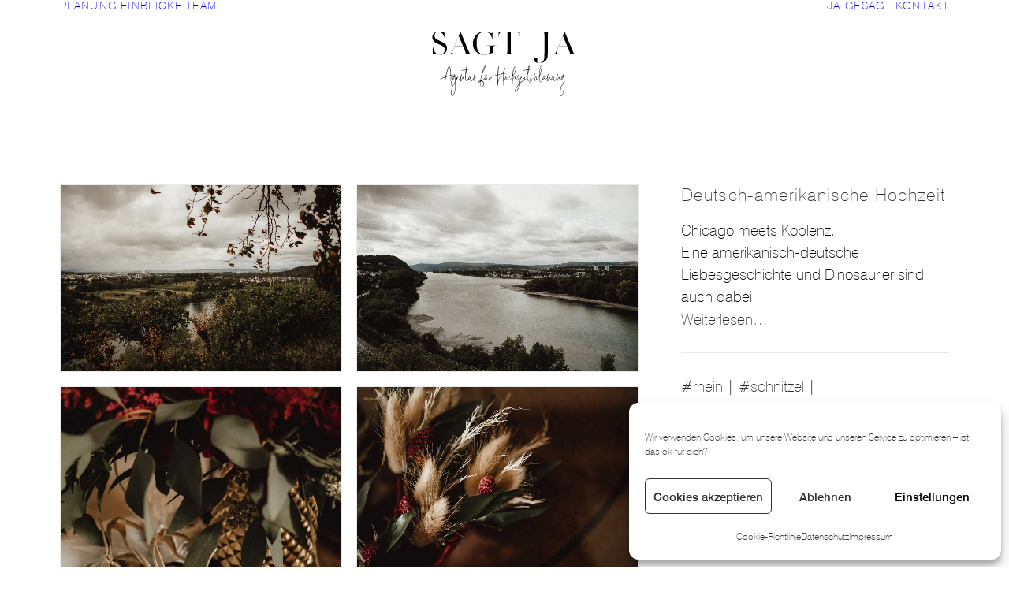

--- FILE ---
content_type: text/html; charset=UTF-8
request_url: https://www.sagt-ja.de/einblick-in-unsere-arbeit/deutsch-amerikanische-hochzeit/
body_size: 29940
content:
<!DOCTYPE html>
<html class="no-touch" lang="de" xmlns="http://www.w3.org/1999/xhtml">
<head>
<meta http-equiv="Content-Type" content="text/html; charset=UTF-8">
<meta name="viewport" content="width=device-width, initial-scale=1">
<link rel="profile" href="http://gmpg.org/xfn/11">
<link rel="pingback" href="https://www.sagt-ja.de/xmlrpc.php">
<meta name='robots' content='index, follow, max-image-preview:large, max-snippet:-1, max-video-preview:-1' />

	<!-- This site is optimized with the Yoast SEO plugin v26.6 - https://yoast.com/wordpress/plugins/seo/ -->
	<title>Deutsch-amerikanische Hochzeit | Weddingdesign I Dinosaurier</title>
	<meta name="description" content="Deutsch-amerikanische Hochzeit mit Individuellem Boho Weddingdesign in Koblenz. Hochzeit mit Blick auf den Rhein und goldene Dinosaurier." />
	<link rel="canonical" href="https://www.sagt-ja.de/einblick-in-unsere-arbeit/deutsch-amerikanische-hochzeit/" />
	<meta property="og:locale" content="de_DE" />
	<meta property="og:type" content="article" />
	<meta property="og:title" content="Deutsch-amerikanische Hochzeit | Weddingdesign I Dinosaurier" />
	<meta property="og:description" content="Deutsch-amerikanische Hochzeit mit Individuellem Boho Weddingdesign in Koblenz. Hochzeit mit Blick auf den Rhein und goldene Dinosaurier." />
	<meta property="og:url" content="https://www.sagt-ja.de/einblick-in-unsere-arbeit/deutsch-amerikanische-hochzeit/" />
	<meta property="og:site_name" content="Sagt Ja – Agentur für Hochzeitsplanung" />
	<meta property="article:publisher" content="https://www.facebook.com/sagtjahochzeitsplanung/" />
	<meta property="article:modified_time" content="2022-06-02T15:50:34+00:00" />
	<meta property="og:image" content="https://www.sagt-ja.de/wp-content/uploads/2020/05/kirsten-austin-reportage-295-1.jpg" />
	<meta property="og:image:width" content="1065" />
	<meta property="og:image:height" content="1065" />
	<meta property="og:image:type" content="image/jpeg" />
	<meta name="twitter:card" content="summary_large_image" />
	<meta name="twitter:label1" content="Geschätzte Lesezeit" />
	<meta name="twitter:data1" content="4 Minuten" />
	<script type="application/ld+json" class="yoast-schema-graph">{"@context":"https://schema.org","@graph":[{"@type":"WebPage","@id":"https://www.sagt-ja.de/einblick-in-unsere-arbeit/deutsch-amerikanische-hochzeit/","url":"https://www.sagt-ja.de/einblick-in-unsere-arbeit/deutsch-amerikanische-hochzeit/","name":"Deutsch-amerikanische Hochzeit | Weddingdesign I Dinosaurier","isPartOf":{"@id":"https://www.sagt-ja.de/#website"},"primaryImageOfPage":{"@id":"https://www.sagt-ja.de/einblick-in-unsere-arbeit/deutsch-amerikanische-hochzeit/#primaryimage"},"image":{"@id":"https://www.sagt-ja.de/einblick-in-unsere-arbeit/deutsch-amerikanische-hochzeit/#primaryimage"},"thumbnailUrl":"https://www.sagt-ja.de/wp-content/uploads/2020/05/kirsten-austin-reportage-295-1.jpg","datePublished":"2020-05-07T19:39:48+00:00","dateModified":"2022-06-02T15:50:34+00:00","description":"Deutsch-amerikanische Hochzeit mit Individuellem Boho Weddingdesign in Koblenz. Hochzeit mit Blick auf den Rhein und goldene Dinosaurier.","breadcrumb":{"@id":"https://www.sagt-ja.de/einblick-in-unsere-arbeit/deutsch-amerikanische-hochzeit/#breadcrumb"},"inLanguage":"de","potentialAction":[{"@type":"ReadAction","target":["https://www.sagt-ja.de/einblick-in-unsere-arbeit/deutsch-amerikanische-hochzeit/"]}]},{"@type":"ImageObject","inLanguage":"de","@id":"https://www.sagt-ja.de/einblick-in-unsere-arbeit/deutsch-amerikanische-hochzeit/#primaryimage","url":"https://www.sagt-ja.de/wp-content/uploads/2020/05/kirsten-austin-reportage-295-1.jpg","contentUrl":"https://www.sagt-ja.de/wp-content/uploads/2020/05/kirsten-austin-reportage-295-1.jpg","width":1065,"height":1065},{"@type":"BreadcrumbList","@id":"https://www.sagt-ja.de/einblick-in-unsere-arbeit/deutsch-amerikanische-hochzeit/#breadcrumb","itemListElement":[{"@type":"ListItem","position":1,"name":"Startseite","item":"https://www.sagt-ja.de/"},{"@type":"ListItem","position":2,"name":"Einblicke","item":"https://www.sagt-ja.de/einblick-in-unsere-arbeit/"},{"@type":"ListItem","position":3,"name":"Deutsch-amerikanische Hochzeit"}]},{"@type":"WebSite","@id":"https://www.sagt-ja.de/#website","url":"https://www.sagt-ja.de/","name":"Sagt Ja – Agentur für Hochzeitsplanung","description":"Köln, Bonn, Düsseldorf","potentialAction":[{"@type":"SearchAction","target":{"@type":"EntryPoint","urlTemplate":"https://www.sagt-ja.de/?s={search_term_string}"},"query-input":{"@type":"PropertyValueSpecification","valueRequired":true,"valueName":"search_term_string"}}],"inLanguage":"de"}]}</script>
	<!-- / Yoast SEO plugin. -->


<link rel='dns-prefetch' href='//www.googletagmanager.com' />

<link rel="alternate" type="application/rss+xml" title="Sagt Ja – Agentur für Hochzeitsplanung &raquo; Feed" href="https://www.sagt-ja.de/feed/" />
<link rel="alternate" type="application/rss+xml" title="Sagt Ja – Agentur für Hochzeitsplanung &raquo; Kommentar-Feed" href="https://www.sagt-ja.de/comments/feed/" />
<link rel="alternate" type="application/rss+xml" title="Sagt Ja – Agentur für Hochzeitsplanung &raquo; Kommentar-Feed zu Deutsch-amerikanische Hochzeit" href="https://www.sagt-ja.de/einblick-in-unsere-arbeit/deutsch-amerikanische-hochzeit/feed/" />
<link rel="alternate" title="oEmbed (JSON)" type="application/json+oembed" href="https://www.sagt-ja.de/wp-json/oembed/1.0/embed?url=https%3A%2F%2Fwww.sagt-ja.de%2Feinblick-in-unsere-arbeit%2Fdeutsch-amerikanische-hochzeit%2F" />
<link rel="alternate" title="oEmbed (XML)" type="text/xml+oembed" href="https://www.sagt-ja.de/wp-json/oembed/1.0/embed?url=https%3A%2F%2Fwww.sagt-ja.de%2Feinblick-in-unsere-arbeit%2Fdeutsch-amerikanische-hochzeit%2F&#038;format=xml" />
		<style>
			.lazyload,
			.lazyloading {
				max-width: 100%;
			}
		</style>
		<style id='wp-img-auto-sizes-contain-inline-css' type='text/css'>
img:is([sizes=auto i],[sizes^="auto," i]){contain-intrinsic-size:3000px 1500px}
/*# sourceURL=wp-img-auto-sizes-contain-inline-css */
</style>
<style id='wp-emoji-styles-inline-css' type='text/css'>

	img.wp-smiley, img.emoji {
		display: inline !important;
		border: none !important;
		box-shadow: none !important;
		height: 1em !important;
		width: 1em !important;
		margin: 0 0.07em !important;
		vertical-align: -0.1em !important;
		background: none !important;
		padding: 0 !important;
	}
/*# sourceURL=wp-emoji-styles-inline-css */
</style>
<style id='wp-block-library-inline-css' type='text/css'>
:root{--wp-block-synced-color:#7a00df;--wp-block-synced-color--rgb:122,0,223;--wp-bound-block-color:var(--wp-block-synced-color);--wp-editor-canvas-background:#ddd;--wp-admin-theme-color:#007cba;--wp-admin-theme-color--rgb:0,124,186;--wp-admin-theme-color-darker-10:#006ba1;--wp-admin-theme-color-darker-10--rgb:0,107,160.5;--wp-admin-theme-color-darker-20:#005a87;--wp-admin-theme-color-darker-20--rgb:0,90,135;--wp-admin-border-width-focus:2px}@media (min-resolution:192dpi){:root{--wp-admin-border-width-focus:1.5px}}.wp-element-button{cursor:pointer}:root .has-very-light-gray-background-color{background-color:#eee}:root .has-very-dark-gray-background-color{background-color:#313131}:root .has-very-light-gray-color{color:#eee}:root .has-very-dark-gray-color{color:#313131}:root .has-vivid-green-cyan-to-vivid-cyan-blue-gradient-background{background:linear-gradient(135deg,#00d084,#0693e3)}:root .has-purple-crush-gradient-background{background:linear-gradient(135deg,#34e2e4,#4721fb 50%,#ab1dfe)}:root .has-hazy-dawn-gradient-background{background:linear-gradient(135deg,#faaca8,#dad0ec)}:root .has-subdued-olive-gradient-background{background:linear-gradient(135deg,#fafae1,#67a671)}:root .has-atomic-cream-gradient-background{background:linear-gradient(135deg,#fdd79a,#004a59)}:root .has-nightshade-gradient-background{background:linear-gradient(135deg,#330968,#31cdcf)}:root .has-midnight-gradient-background{background:linear-gradient(135deg,#020381,#2874fc)}:root{--wp--preset--font-size--normal:16px;--wp--preset--font-size--huge:42px}.has-regular-font-size{font-size:1em}.has-larger-font-size{font-size:2.625em}.has-normal-font-size{font-size:var(--wp--preset--font-size--normal)}.has-huge-font-size{font-size:var(--wp--preset--font-size--huge)}.has-text-align-center{text-align:center}.has-text-align-left{text-align:left}.has-text-align-right{text-align:right}.has-fit-text{white-space:nowrap!important}#end-resizable-editor-section{display:none}.aligncenter{clear:both}.items-justified-left{justify-content:flex-start}.items-justified-center{justify-content:center}.items-justified-right{justify-content:flex-end}.items-justified-space-between{justify-content:space-between}.screen-reader-text{border:0;clip-path:inset(50%);height:1px;margin:-1px;overflow:hidden;padding:0;position:absolute;width:1px;word-wrap:normal!important}.screen-reader-text:focus{background-color:#ddd;clip-path:none;color:#444;display:block;font-size:1em;height:auto;left:5px;line-height:normal;padding:15px 23px 14px;text-decoration:none;top:5px;width:auto;z-index:100000}html :where(.has-border-color){border-style:solid}html :where([style*=border-top-color]){border-top-style:solid}html :where([style*=border-right-color]){border-right-style:solid}html :where([style*=border-bottom-color]){border-bottom-style:solid}html :where([style*=border-left-color]){border-left-style:solid}html :where([style*=border-width]){border-style:solid}html :where([style*=border-top-width]){border-top-style:solid}html :where([style*=border-right-width]){border-right-style:solid}html :where([style*=border-bottom-width]){border-bottom-style:solid}html :where([style*=border-left-width]){border-left-style:solid}html :where(img[class*=wp-image-]){height:auto;max-width:100%}:where(figure){margin:0 0 1em}html :where(.is-position-sticky){--wp-admin--admin-bar--position-offset:var(--wp-admin--admin-bar--height,0px)}@media screen and (max-width:600px){html :where(.is-position-sticky){--wp-admin--admin-bar--position-offset:0px}}

/*# sourceURL=wp-block-library-inline-css */
</style><style id='global-styles-inline-css' type='text/css'>
:root{--wp--preset--aspect-ratio--square: 1;--wp--preset--aspect-ratio--4-3: 4/3;--wp--preset--aspect-ratio--3-4: 3/4;--wp--preset--aspect-ratio--3-2: 3/2;--wp--preset--aspect-ratio--2-3: 2/3;--wp--preset--aspect-ratio--16-9: 16/9;--wp--preset--aspect-ratio--9-16: 9/16;--wp--preset--color--black: #000000;--wp--preset--color--cyan-bluish-gray: #abb8c3;--wp--preset--color--white: #ffffff;--wp--preset--color--pale-pink: #f78da7;--wp--preset--color--vivid-red: #cf2e2e;--wp--preset--color--luminous-vivid-orange: #ff6900;--wp--preset--color--luminous-vivid-amber: #fcb900;--wp--preset--color--light-green-cyan: #7bdcb5;--wp--preset--color--vivid-green-cyan: #00d084;--wp--preset--color--pale-cyan-blue: #8ed1fc;--wp--preset--color--vivid-cyan-blue: #0693e3;--wp--preset--color--vivid-purple: #9b51e0;--wp--preset--gradient--vivid-cyan-blue-to-vivid-purple: linear-gradient(135deg,rgb(6,147,227) 0%,rgb(155,81,224) 100%);--wp--preset--gradient--light-green-cyan-to-vivid-green-cyan: linear-gradient(135deg,rgb(122,220,180) 0%,rgb(0,208,130) 100%);--wp--preset--gradient--luminous-vivid-amber-to-luminous-vivid-orange: linear-gradient(135deg,rgb(252,185,0) 0%,rgb(255,105,0) 100%);--wp--preset--gradient--luminous-vivid-orange-to-vivid-red: linear-gradient(135deg,rgb(255,105,0) 0%,rgb(207,46,46) 100%);--wp--preset--gradient--very-light-gray-to-cyan-bluish-gray: linear-gradient(135deg,rgb(238,238,238) 0%,rgb(169,184,195) 100%);--wp--preset--gradient--cool-to-warm-spectrum: linear-gradient(135deg,rgb(74,234,220) 0%,rgb(151,120,209) 20%,rgb(207,42,186) 40%,rgb(238,44,130) 60%,rgb(251,105,98) 80%,rgb(254,248,76) 100%);--wp--preset--gradient--blush-light-purple: linear-gradient(135deg,rgb(255,206,236) 0%,rgb(152,150,240) 100%);--wp--preset--gradient--blush-bordeaux: linear-gradient(135deg,rgb(254,205,165) 0%,rgb(254,45,45) 50%,rgb(107,0,62) 100%);--wp--preset--gradient--luminous-dusk: linear-gradient(135deg,rgb(255,203,112) 0%,rgb(199,81,192) 50%,rgb(65,88,208) 100%);--wp--preset--gradient--pale-ocean: linear-gradient(135deg,rgb(255,245,203) 0%,rgb(182,227,212) 50%,rgb(51,167,181) 100%);--wp--preset--gradient--electric-grass: linear-gradient(135deg,rgb(202,248,128) 0%,rgb(113,206,126) 100%);--wp--preset--gradient--midnight: linear-gradient(135deg,rgb(2,3,129) 0%,rgb(40,116,252) 100%);--wp--preset--font-size--small: 13px;--wp--preset--font-size--medium: 20px;--wp--preset--font-size--large: 36px;--wp--preset--font-size--x-large: 42px;--wp--preset--spacing--20: 0.44rem;--wp--preset--spacing--30: 0.67rem;--wp--preset--spacing--40: 1rem;--wp--preset--spacing--50: 1.5rem;--wp--preset--spacing--60: 2.25rem;--wp--preset--spacing--70: 3.38rem;--wp--preset--spacing--80: 5.06rem;--wp--preset--shadow--natural: 6px 6px 9px rgba(0, 0, 0, 0.2);--wp--preset--shadow--deep: 12px 12px 50px rgba(0, 0, 0, 0.4);--wp--preset--shadow--sharp: 6px 6px 0px rgba(0, 0, 0, 0.2);--wp--preset--shadow--outlined: 6px 6px 0px -3px rgb(255, 255, 255), 6px 6px rgb(0, 0, 0);--wp--preset--shadow--crisp: 6px 6px 0px rgb(0, 0, 0);}:where(.is-layout-flex){gap: 0.5em;}:where(.is-layout-grid){gap: 0.5em;}body .is-layout-flex{display: flex;}.is-layout-flex{flex-wrap: wrap;align-items: center;}.is-layout-flex > :is(*, div){margin: 0;}body .is-layout-grid{display: grid;}.is-layout-grid > :is(*, div){margin: 0;}:where(.wp-block-columns.is-layout-flex){gap: 2em;}:where(.wp-block-columns.is-layout-grid){gap: 2em;}:where(.wp-block-post-template.is-layout-flex){gap: 1.25em;}:where(.wp-block-post-template.is-layout-grid){gap: 1.25em;}.has-black-color{color: var(--wp--preset--color--black) !important;}.has-cyan-bluish-gray-color{color: var(--wp--preset--color--cyan-bluish-gray) !important;}.has-white-color{color: var(--wp--preset--color--white) !important;}.has-pale-pink-color{color: var(--wp--preset--color--pale-pink) !important;}.has-vivid-red-color{color: var(--wp--preset--color--vivid-red) !important;}.has-luminous-vivid-orange-color{color: var(--wp--preset--color--luminous-vivid-orange) !important;}.has-luminous-vivid-amber-color{color: var(--wp--preset--color--luminous-vivid-amber) !important;}.has-light-green-cyan-color{color: var(--wp--preset--color--light-green-cyan) !important;}.has-vivid-green-cyan-color{color: var(--wp--preset--color--vivid-green-cyan) !important;}.has-pale-cyan-blue-color{color: var(--wp--preset--color--pale-cyan-blue) !important;}.has-vivid-cyan-blue-color{color: var(--wp--preset--color--vivid-cyan-blue) !important;}.has-vivid-purple-color{color: var(--wp--preset--color--vivid-purple) !important;}.has-black-background-color{background-color: var(--wp--preset--color--black) !important;}.has-cyan-bluish-gray-background-color{background-color: var(--wp--preset--color--cyan-bluish-gray) !important;}.has-white-background-color{background-color: var(--wp--preset--color--white) !important;}.has-pale-pink-background-color{background-color: var(--wp--preset--color--pale-pink) !important;}.has-vivid-red-background-color{background-color: var(--wp--preset--color--vivid-red) !important;}.has-luminous-vivid-orange-background-color{background-color: var(--wp--preset--color--luminous-vivid-orange) !important;}.has-luminous-vivid-amber-background-color{background-color: var(--wp--preset--color--luminous-vivid-amber) !important;}.has-light-green-cyan-background-color{background-color: var(--wp--preset--color--light-green-cyan) !important;}.has-vivid-green-cyan-background-color{background-color: var(--wp--preset--color--vivid-green-cyan) !important;}.has-pale-cyan-blue-background-color{background-color: var(--wp--preset--color--pale-cyan-blue) !important;}.has-vivid-cyan-blue-background-color{background-color: var(--wp--preset--color--vivid-cyan-blue) !important;}.has-vivid-purple-background-color{background-color: var(--wp--preset--color--vivid-purple) !important;}.has-black-border-color{border-color: var(--wp--preset--color--black) !important;}.has-cyan-bluish-gray-border-color{border-color: var(--wp--preset--color--cyan-bluish-gray) !important;}.has-white-border-color{border-color: var(--wp--preset--color--white) !important;}.has-pale-pink-border-color{border-color: var(--wp--preset--color--pale-pink) !important;}.has-vivid-red-border-color{border-color: var(--wp--preset--color--vivid-red) !important;}.has-luminous-vivid-orange-border-color{border-color: var(--wp--preset--color--luminous-vivid-orange) !important;}.has-luminous-vivid-amber-border-color{border-color: var(--wp--preset--color--luminous-vivid-amber) !important;}.has-light-green-cyan-border-color{border-color: var(--wp--preset--color--light-green-cyan) !important;}.has-vivid-green-cyan-border-color{border-color: var(--wp--preset--color--vivid-green-cyan) !important;}.has-pale-cyan-blue-border-color{border-color: var(--wp--preset--color--pale-cyan-blue) !important;}.has-vivid-cyan-blue-border-color{border-color: var(--wp--preset--color--vivid-cyan-blue) !important;}.has-vivid-purple-border-color{border-color: var(--wp--preset--color--vivid-purple) !important;}.has-vivid-cyan-blue-to-vivid-purple-gradient-background{background: var(--wp--preset--gradient--vivid-cyan-blue-to-vivid-purple) !important;}.has-light-green-cyan-to-vivid-green-cyan-gradient-background{background: var(--wp--preset--gradient--light-green-cyan-to-vivid-green-cyan) !important;}.has-luminous-vivid-amber-to-luminous-vivid-orange-gradient-background{background: var(--wp--preset--gradient--luminous-vivid-amber-to-luminous-vivid-orange) !important;}.has-luminous-vivid-orange-to-vivid-red-gradient-background{background: var(--wp--preset--gradient--luminous-vivid-orange-to-vivid-red) !important;}.has-very-light-gray-to-cyan-bluish-gray-gradient-background{background: var(--wp--preset--gradient--very-light-gray-to-cyan-bluish-gray) !important;}.has-cool-to-warm-spectrum-gradient-background{background: var(--wp--preset--gradient--cool-to-warm-spectrum) !important;}.has-blush-light-purple-gradient-background{background: var(--wp--preset--gradient--blush-light-purple) !important;}.has-blush-bordeaux-gradient-background{background: var(--wp--preset--gradient--blush-bordeaux) !important;}.has-luminous-dusk-gradient-background{background: var(--wp--preset--gradient--luminous-dusk) !important;}.has-pale-ocean-gradient-background{background: var(--wp--preset--gradient--pale-ocean) !important;}.has-electric-grass-gradient-background{background: var(--wp--preset--gradient--electric-grass) !important;}.has-midnight-gradient-background{background: var(--wp--preset--gradient--midnight) !important;}.has-small-font-size{font-size: var(--wp--preset--font-size--small) !important;}.has-medium-font-size{font-size: var(--wp--preset--font-size--medium) !important;}.has-large-font-size{font-size: var(--wp--preset--font-size--large) !important;}.has-x-large-font-size{font-size: var(--wp--preset--font-size--x-large) !important;}
/*# sourceURL=global-styles-inline-css */
</style>

<style id='classic-theme-styles-inline-css' type='text/css'>
/*! This file is auto-generated */
.wp-block-button__link{color:#fff;background-color:#32373c;border-radius:9999px;box-shadow:none;text-decoration:none;padding:calc(.667em + 2px) calc(1.333em + 2px);font-size:1.125em}.wp-block-file__button{background:#32373c;color:#fff;text-decoration:none}
/*# sourceURL=/wp-includes/css/classic-themes.min.css */
</style>
<link rel='stylesheet' id='jpibfi-style-css' href='https://www.sagt-ja.de/wp-content/plugins/jquery-pin-it-button-for-images/css/client.css?ver=3.0.6' type='text/css' media='all' />
<link rel='stylesheet' id='uncode-privacy-css' href='https://www.sagt-ja.de/wp-content/plugins/uncode-privacy/assets/css/uncode-privacy-public.css?ver=2.2.7' type='text/css' media='all' />
<link rel='stylesheet' id='cmplz-general-css' href='https://www.sagt-ja.de/wp-content/plugins/complianz-gdpr/assets/css/cookieblocker.min.css?ver=1767043428' type='text/css' media='all' />
<link rel='stylesheet' id='uncode-style-css' href='https://www.sagt-ja.de/wp-content/themes/uncode/library/css/style.css' type='text/css' media='all' />
<style id='uncode-style-inline-css' type='text/css'>

@media (max-width: 959px) { .navbar-brand > * { height: 70px !important;}}
@media (min-width: 960px) { 
		.limit-width { max-width: 1200px; margin: auto;}
		.menu-container:not(.grid-filters) .menu-horizontal ul.menu-smart .megamenu-block-wrapper > .vc_row[data-parent="true"].limit-width:not(.row-parent-limit) { max-width: calc(1200px - 72px); }
		}
.menu-primary ul.menu-smart > li > a, .menu-primary ul.menu-smart li.dropdown > a, .menu-primary ul.menu-smart li.mega-menu > a, .vmenu-container ul.menu-smart > li > a, .vmenu-container ul.menu-smart li.dropdown > a { text-transform: uppercase; }
.menu-primary ul.menu-smart ul a, .vmenu-container ul.menu-smart ul a { text-transform: uppercase; }
#changer-back-color { transition: background-color 1000ms cubic-bezier(0.25, 1, 0.5, 1) !important; } #changer-back-color > div { transition: opacity 1000ms cubic-bezier(0.25, 1, 0.5, 1) !important; } body.bg-changer-init.disable-hover .main-wrapper .style-light,  body.bg-changer-init.disable-hover .main-wrapper .style-light h1,  body.bg-changer-init.disable-hover .main-wrapper .style-light h2, body.bg-changer-init.disable-hover .main-wrapper .style-light h3, body.bg-changer-init.disable-hover .main-wrapper .style-light h4, body.bg-changer-init.disable-hover .main-wrapper .style-light h5, body.bg-changer-init.disable-hover .main-wrapper .style-light h6, body.bg-changer-init.disable-hover .main-wrapper .style-light a, body.bg-changer-init.disable-hover .main-wrapper .style-dark, body.bg-changer-init.disable-hover .main-wrapper .style-dark h1, body.bg-changer-init.disable-hover .main-wrapper .style-dark h2, body.bg-changer-init.disable-hover .main-wrapper .style-dark h3, body.bg-changer-init.disable-hover .main-wrapper .style-dark h4, body.bg-changer-init.disable-hover .main-wrapper .style-dark h5, body.bg-changer-init.disable-hover .main-wrapper .style-dark h6, body.bg-changer-init.disable-hover .main-wrapper .style-dark a { transition: color 1000ms cubic-bezier(0.25, 1, 0.5, 1) !important; }
/*# sourceURL=uncode-style-inline-css */
</style>
<link rel='stylesheet' id='uncode-icons-css' href='https://www.sagt-ja.de/wp-content/themes/uncode/library/css/uncode-icons.css' type='text/css' media='all' />
<link rel='stylesheet' id='uncode-custom-style-css' href='https://www.sagt-ja.de/wp-content/themes/uncode/library/css/style-custom.css' type='text/css' media='all' />
<style id='uncode-custom-style-inline-css' type='text/css'>
body {font-family:'Swiss 721 W01';font-weight:200;line-height:1.6em;}p {line-height:1.5em;}.font-family-menu, .menu-container ul.menu-smart a:not(.social-menu-link) {font-family:'Swiss 721 W01';font-weight:200!important;letter-spacing:0.09em!important;}.signature-up {font-family:'signature_collection_altRg';font-size:40px;color:#000;white-space:nowrap; }.title-on-pic h4 {color:#ccc!important;font-size:5em!important;}.menu-smart > li.current-menu-item:not(.menu-item-type-custom) > a {font-weight:600;}.signature-list {list-style-type:none!important;padding-left:0!important; }.signature-list li {line-height:1.75em!important;padding-bottom:15px;}.title-on-pic-large {position:absolute!important;right:-45px;bottom:-100px;opacity:1;}.title-on-pic-large h4 { font-family:'manhattanregular'!important;letter-spacing:-2px!important;font-size:3em;color:#000!important;}.title-on-pic-right h4 { font-family:'manhattanregular'!important;letter-spacing:-5px!important;font-size:3em;color:#000!important;opacity:0.90;}.title-on-pic-left h4 {font-family:'manhattanregular'!important; letter-spacing:-10px!important;font-size:5em;color:#f2f2f2!important;mix-blend-mode:exclusion!important;}@media screen and (min-width:992px){.hochzeit-title-mobile {display:none;}}@media screen and (max-width:992px){.info-content p, .info-content .post-title, .info-content .weiterlesen-link {display:none}}@media screen and (max-width:782px){.title-on-pic-large {right:-30px;bottom:-110px;opacity:1;position:absolute!important;}.title-on-pic-large h4 {font-family:'manhattanregular'!important; font-size:2.3em;color:#000!important;letter-spacing:-5px!important;}.less-space {font-size:1.5em!important;}.info-content p, .info-content .post-title, .info-content .weiterlesen-link {display:none}body #gform_wrapper_1 .gform_body .gform_fields .gfield select {font-family:'Swiss 721 W01';font-weight:200!important;}.title-on-pic-jagesagt {position:absolute!important;top:52px;z-index:100;}.title-on-pic-jagesagt h4 {color:#000;text-shadow:0 3px 30px white, 0 3px 35px white,0 3px 40px white;font-family:'signature_collection_altRg'!important;font-size:60px!important;letter-spacing:0px!important;}.jagesagt-quote {quotes:"<< " " >>" "> " " <";}.jagesagt-quote p::before {font-family:'signature_collection_altRg'!important;content:open-quote;font-size:45px!important;line-height:11px;letter-spacing:-3px;margin-left:-20px;}.jagesagt-quote p::after {font-family:'signature_collection_altRg'!important;content:close-quote;font-size:45px!important;line-height:11px;letter-spacing:-5px;}.jagesagt-quote-name { text-align:right;}.jagesagt-quote-name h5 span::before {content:"– ";}.row-navigation.row-navigation-light {outline-color:transparent!important;background-color:transparent!important;}.btn:not(.btn-custom-typo), .btn-link:not(.btn-custom-typo), .gform_wrapper label.gfield_label {font-weight:300!important; font-size:0.8em;}input[type="submit"], input[type="text"], .gfield_select{font-weight:300!important; text-transform:none; font-size:0.8em!important;}.detail-label {font-weight:300;}.detail-value {font-weight:200;}.detail-label, .detail-value {font-size:0.8em;}h3.t-entry-title.font-515683 h4:not([class*="fontsize-"]), .h4:not([class*="fontsize-"]) {font-size:50px!important;}.uncode-single-media-wrapper a::before { content:"";background:-moz-linear-gradient(-45deg, rgba(255,255,255,0.8) 0%, rgba(255,255,255,0) 100%); background:-webkit-linear-gradient(-45deg, rgba(255,255,255,0.8) 0%,rgba(255,255,255,0) 100%); background:linear-gradient(135deg, rgba(255,255,255,0.8) 0%,rgba(255,255,255,0) 100%); filter:progid:DXImageTransform.Microsoft.gradient( startColorstr='#ccffffff', endColorstr='#00ffffff',GradientType=1 ); position:absolute;top:0;left:0;width:100%;height:100%;z-index:2;opacity:0.3;}.uncode-single-media-wrapper a img {opacity:1!important;}.icon-box-content p {font-size:0.9em!important;line-height:1.5em!important;}.less-space {display:inline-block; line-height:1.2em!important; margin-top:30px!important;}.weiterlesen-link {display:block; padding-top:20px; font-weight:300;}.tag h4 span::before {content:'#'; font-family:'manhattanregular' !important;}.logo-container .mobile-logo {left:50%;margin-left:-90px;margin-top:13px;}.nav-tabs span {font-family:'signature_collection_altRg'!important;font-size:50px!important;font-weight:normal;text-transform:none;letter-spacing:normal;}.textarea {font-weight:200;}.share-button.share-inline .social.top li.social-twitter,.share-button.share-inline .social.top li.social-linkedin,.share-button.share-inline .social.top li.social-xing,{display:none !important;}
/*# sourceURL=uncode-custom-style-inline-css */
</style>
<link rel='stylesheet' id='child-style-css' href='https://www.sagt-ja.de/wp-content/themes/SagtJa/style.css' type='text/css' media='all' />
<script type="text/javascript" src="https://www.sagt-ja.de/wp-includes/js/jquery/jquery.min.js?ver=3.7.1" id="jquery-core-js" data-rocket-defer defer></script>
<script type="text/javascript" src="https://www.sagt-ja.de/wp-includes/js/jquery/jquery-migrate.min.js?ver=3.4.1" id="jquery-migrate-js" data-rocket-defer defer></script>
<script type="text/javascript" id="uncode-init-js-extra">
/* <![CDATA[ */
var SiteParameters = {"days":"days","hours":"hours","minutes":"minutes","seconds":"seconds","constant_scroll":"on","scroll_speed":"2","parallax_factor":"0.25","loading":"Loading\u2026","slide_name":"slide","slide_footer":"footer","ajax_url":"https://www.sagt-ja.de/wp-admin/admin-ajax.php","nonce_adaptive_images":"38879c9251","nonce_srcset_async":"055a85a996","enable_debug":"","block_mobile_videos":"","is_frontend_editor":"","main_width":["1200","px"],"mobile_parallax_allowed":"","listen_for_screen_update":"1","wireframes_plugin_active":"1","sticky_elements":"off","resize_quality":"90","register_metadata":"1","bg_changer_time":"1000","update_wc_fragments":"1","optimize_shortpixel_image":"","menu_mobile_offcanvas_gap":"45","custom_cursor_selector":"[href], .trigger-overlay, .owl-next, .owl-prev, .owl-dot, input[type=\"submit\"], input[type=\"checkbox\"], button[type=\"submit\"], a[class^=\"ilightbox\"], .ilightbox-thumbnail, .ilightbox-prev, .ilightbox-next, .overlay-close, .unmodal-close, .qty-inset \u003E span, .share-button li, .uncode-post-titles .tmb.tmb-click-area, .btn-link, .tmb-click-row .t-inside, .lg-outer button, .lg-thumb img, a[data-lbox], .uncode-close-offcanvas-overlay, .uncode-nav-next, .uncode-nav-prev, .uncode-nav-index","mobile_parallax_animation":"","lbox_enhanced":"","native_media_player":"1","vimeoPlayerParams":"?autoplay=0","ajax_filter_key_search":"key","ajax_filter_key_unfilter":"unfilter","index_pagination_disable_scroll":"","index_pagination_scroll_to":"","uncode_wc_popup_cart_qty":"","disable_hover_hack":"","uncode_nocookie":"","menuHideOnClick":"1","menuShowOnClick":"","smoothScroll":"","smoothScrollDisableHover":"","smoothScrollQuery":"960","uncode_force_onepage_dots":"","uncode_smooth_scroll_safe":"","uncode_lb_add_galleries":", .gallery","uncode_lb_add_items":", .gallery .gallery-item a","uncode_prev_label":"Previous","uncode_next_label":"Next","uncode_slide_label":"Slide","uncode_share_label":"Share on %","uncode_has_ligatures":"","uncode_is_accessible":"","uncode_carousel_itemSelector":"*:not(.hidden)","uncode_limit_width":"1200px"};
//# sourceURL=uncode-init-js-extra
/* ]]> */
</script>
<script type="text/javascript" src="https://www.sagt-ja.de/wp-content/themes/uncode/library/js/init.min.js" id="uncode-init-js"></script>

<!-- Google Tag (gtac.js) durch Site-Kit hinzugefügt -->
<!-- Von Site Kit hinzugefügtes Google-Analytics-Snippet -->
<script type="text/javascript" src="https://www.googletagmanager.com/gtag/js?id=GT-MQ7MTJ3" id="google_gtagjs-js" async></script>
<script type="text/javascript" id="google_gtagjs-js-after">
/* <![CDATA[ */
window.dataLayer = window.dataLayer || [];function gtag(){dataLayer.push(arguments);}
gtag("set","linker",{"domains":["www.sagt-ja.de"]});
gtag("js", new Date());
gtag("set", "developer_id.dZTNiMT", true);
gtag("config", "GT-MQ7MTJ3", {"googlesitekit_post_type":"portfolio"});
//# sourceURL=google_gtagjs-js-after
/* ]]> */
</script>
<script></script><link rel="https://api.w.org/" href="https://www.sagt-ja.de/wp-json/" /><link rel="alternate" title="JSON" type="application/json" href="https://www.sagt-ja.de/wp-json/wp/v2/portfolio/1660" /><link rel="EditURI" type="application/rsd+xml" title="RSD" href="https://www.sagt-ja.de/xmlrpc.php?rsd" />
<meta name="generator" content="WordPress 6.9" />
<link rel='shortlink' href='https://www.sagt-ja.de/?p=1660' />
<meta name="generator" content="Site Kit by Google 1.168.0" /><style type="text/css">
	a.pinit-button.custom span {
		}

	.pinit-hover {
		opacity: 0.8 !important;
		filter: alpha(opacity=80) !important;
	}
	a.pinit-button {
	border-bottom: 0 !important;
	box-shadow: none !important;
	margin-bottom: 0 !important;
}
a.pinit-button::after {
    display: none;
}</style>
					<style>.cmplz-hidden {
					display: none !important;
				}</style>		<script>
			document.documentElement.className = document.documentElement.className.replace('no-js', 'js');
		</script>
				<style>
			.no-js img.lazyload {
				display: none;
			}

			figure.wp-block-image img.lazyloading {
				min-width: 150px;
			}

			.lazyload,
			.lazyloading {
				--smush-placeholder-width: 100px;
				--smush-placeholder-aspect-ratio: 1/1;
				width: var(--smush-image-width, var(--smush-placeholder-width)) !important;
				aspect-ratio: var(--smush-image-aspect-ratio, var(--smush-placeholder-aspect-ratio)) !important;
			}

						.lazyload, .lazyloading {
				opacity: 0;
			}

			.lazyloaded {
				opacity: 1;
				transition: opacity 400ms;
				transition-delay: 0ms;
			}

					</style>
		<style type="text/css">.recentcomments a{display:inline !important;padding:0 !important;margin:0 !important;}</style><link type="text/css" rel="stylesheet" href="//fast.fonts.net/cssapi/e99edac1-c8eb-453e-abd5-4f9867729f9d.css"/>

<script>window.addEventListener('DOMContentLoaded', function() {
(function ($) {
        var _window = { w: window };

        function adjust_dfs(e) {
            var _fsx, _fsy, _fs, _adj, _n;

            // get the window dimensions
            _window.x = _window.w.innerWidth || _window.e.clientWidth || _window.g.clientWidth;
            _window.y = _window.w.innerHeight || _window.e.clientHeight || _window.g.clientHeight;

            // we get the "base font-size" by dividing into our "core" dimension on 1024x768 and multiplying
            // the result by 16 (initial font size for most 
            var _fsx = (_window.x / 1024) * 16;
            var _fsy = (_window.y / 768) * 16;

            // if width > height, then we get the average font size from width and height calculations
            // otherwise, if the width of the window is less than the height, we use the width based size
            var _fs = (_window.x > _window.y ? ((_fsx + _fsy) * 0.5) : _fsx );

            // our minimum base font-size should be 8px, or whatever you want
            if (_fs < 15) {
                _fs = 15;
            }

            // our maximum base font-size should be 20px, or whatever you want
            if (_fs > 24) {
                _fs = 24;
            }


            // we bring the decimal point down to two places, so our performance doesn't take a hit
            // when trying to calculate text at a size of 8.1294129836928352903862391em 
            _n = parseFloat(_fs, 10).toFixed(2);

            // setup the css definition object once
            _adj = {
                fontSize: _n + 'px'
            };

            // set the base font size onto our dfs class elements                
            $('.dfs').css(_adj);

        }

        // run once on load
        adjust_dfs();

        // run on window resize
        $(window).on('resize', adjust_dfs);

})(jQuery);});</script><link rel="icon" href="https://www.sagt-ja.de/wp-content/uploads/2020/06/cropped-sagtja-favicon-32x32.png" sizes="32x32" />
<link rel="icon" href="https://www.sagt-ja.de/wp-content/uploads/2020/06/cropped-sagtja-favicon-192x192.png" sizes="192x192" />
<link rel="apple-touch-icon" href="https://www.sagt-ja.de/wp-content/uploads/2020/06/cropped-sagtja-favicon-180x180.png" />
<meta name="msapplication-TileImage" content="https://www.sagt-ja.de/wp-content/uploads/2020/06/cropped-sagtja-favicon-270x270.png" />
<noscript><style> .wpb_animate_when_almost_visible { opacity: 1; }</style></noscript><meta name="generator" content="WP Rocket 3.20.2" data-wpr-features="wpr_defer_js wpr_minify_js wpr_preload_links wpr_desktop" /></head>
<body data-cmplz=1 class="wp-singular portfolio-template-default single single-portfolio postid-1660 wp-theme-uncode wp-child-theme-SagtJa  style-color-xsdn-bg group-blog hormenu-position-left hmenu hmenu-center-double boxed-width main-center-align menu-sticky-mobile menu-mobile-centered menu-mobile-animated menu-has-cta mobile-parallax-not-allowed ilb-no-bounce unreg qw-body-scroll-disabled menu-sticky-fix no-qty-fx wpb-js-composer js-comp-ver-8.7.1.2 vc_responsive">


			<div data-rocket-location-hash="b999c5842096cf289cf2b3342ec2f047" id="vh_layout_help"></div><div data-rocket-location-hash="d6a129158e1ab98ab0ee9e9c8d6933cb" class="body-borders" data-border="0"><div data-rocket-location-hash="12df3111c1cd15cc14a276f4725186cd" class="top-border body-border-shadow"></div><div data-rocket-location-hash="6f4692f091c693520df938b77d8bdf7b" class="right-border body-border-shadow"></div><div data-rocket-location-hash="ccde056bc1976fcd1cafe48811ee1f48" class="bottom-border body-border-shadow"></div><div data-rocket-location-hash="502c3cd9e2dfc1f094a18e9ec1009e59" class="left-border body-border-shadow"></div><div data-rocket-location-hash="a95d9f9340949bcfccd9cff7bd9f543f" class="top-border style-light-bg"></div><div data-rocket-location-hash="104406c684b1e6866af7755dc3fa2c83" class="right-border style-light-bg"></div><div data-rocket-location-hash="95e06df17fe62a89f970c04960364b44" class="bottom-border style-light-bg"></div><div data-rocket-location-hash="4e7843c3cc5c23fb442c3698b99fcf7d" class="left-border style-light-bg"></div></div>	<div data-rocket-location-hash="4ae4629be2f0635a0fdf1a4d7e277bef" class="box-wrapper">
		<div data-rocket-location-hash="3b636305ab2315bd69d2f4ab8beb83c9" class="box-container limit-width">
		<script type="text/javascript" id="initBox">UNCODE.initBox();</script>
		<div data-rocket-location-hash="395507d12535d87e4259cd2046806327" class="menu-wrapper menu-shrink menu-sticky menu-sticky-mobile">
													
													<header id="masthead" class="navbar menu-primary menu-light submenu-light style-light-original single-h-padding menu-animated menu-with-logo">
														<div class="menu-container limit-width style-color-xsdn-bg menu-no-borders" role="navigation">
															<div class="row-menu">
																<div class="row-menu-inner">
																	<div class="col-lg-5 main-menu-container middle">
																		<div class="menu-horizontal ">
																			<div class="menu-horizontal-inner">
																				<div class="nav navbar-nav navbar-main navbar-nav-first"><ul id="menu-left" class="menu-primary-inner menu-smart sm" role="menu"><li role="menuitem"  id="menu-item-310" class="menu-item menu-item-type-post_type menu-item-object-page depth-0 menu-item-310 menu-item-link"><a href="https://www.sagt-ja.de/wedding-planner-und-planung/">Planung<i class="fa fa-angle-right fa-dropdown"></i></a></li>
<li role="menuitem"  id="menu-item-383" class="menu-item menu-item-type-post_type menu-item-object-page depth-0 menu-item-383 menu-item-link"><a href="https://www.sagt-ja.de/einblicke-in-unsere-hochzeiten/">Einblicke<i class="fa fa-angle-right fa-dropdown"></i></a></li>
<li role="menuitem"  id="menu-item-235" class="menu-item menu-item-type-post_type menu-item-object-page depth-0 menu-item-235 menu-item-link"><a href="https://www.sagt-ja.de/team-der-hochzeitsplaner/">Team<i class="fa fa-angle-right fa-dropdown"></i></a></li>
</ul></div></div>
																		</div>
																	</div>
																	<div id="logo-container-mobile" class="col-lg-2 logo-container middle">
																		<div id="main-logo" class="navbar-header style-light">
																			<a href="https://www.sagt-ja.de/" class="navbar-brand" data-minheight="50" aria-label="Sagt Ja – Agentur für Hochzeitsplanung"><div class="logo-image main-logo logo-skinnable" data-maxheight="90" style="height: 90px;"><img decoding="async" data-src="https://www.sagt-ja.de/wp-content/uploads/2020/02/sagtja-logo-capitals-B.svg" alt="Logo der Firma Sagt Ja Agentur für Hochzeitsplanung" width="1" height="1" class="img-responsive lazyload" src="[data-uri]" style="--smush-placeholder-width: 1px; --smush-placeholder-aspect-ratio: 1/1;" /></div></a>
																		</div>
																		<div class="mmb-container"><div class="mobile-additional-icons"></div><div class="mobile-menu-button mobile-menu-button-light lines-button" aria-label="Toggle menu" role="button" tabindex="0"><span class="lines"><span></span></span></div></div>
																	</div>
																	<div class="col-lg-5 main-menu-container middle">
																		<div class="menu-horizontal ">
																			<div class="menu-horizontal-inner">
																				<div class="nav navbar-nav navbar-cta navbar-nav-last"><ul id="menu-right" class="menu-cta-inner menu-smart sm" role="menu"><li role="menuitem"  id="menu-item-239" class="menu-item menu-item-type-post_type menu-item-object-page depth-0 menu-item-239 menu-item-link"><a href="https://www.sagt-ja.de/ja-gesagt/">Ja gesagt<i class="fa fa-angle-right fa-dropdown"></i></a></li>
<li role="menuitem"  id="menu-item-237" class="menu-item menu-item-type-post_type menu-item-object-page depth-0 menu-item-237 menu-item-link"><a href="https://www.sagt-ja.de/kontakt/">Kontakt<i class="fa fa-angle-right fa-dropdown"></i></a></li>
</ul></div><div class="uncode-close-offcanvas-mobile lines-button close navbar-mobile-el"><span class="lines"></span></div><div class="nav navbar-nav navbar-nav-last  navbar-extra-icons"></div></div>
						
						
																		</div>
																	</div>
																</div>
															</div></div>
													</header>
												</div>			<script type="text/javascript" id="fixMenuHeight">UNCODE.fixMenuHeight();</script>
						<div data-rocket-location-hash="465f41ea7268c98ddc0808d681861105" class="main-wrapper">
				<div class="main-container">
					<div class="page-wrapper" role="main">
						<div class="sections-container" id="sections-container">
<script type="text/javascript">UNCODE.initHeader();</script><div class="page-body style-color-xsdn-bg">
					<div class="portfolio-wrapper portfolio-wrapper--sidebar_right portfolio-wrapper--with-builder">
						<div class="portfolio-body"><div class="row-container">
		
			        				<div class="row row-parent col-std-gutter no-top-padding no-bottom-padding limit-width">
									
												<div class="row-inner">
													<div class="col-lg-8">
									<div data-parent="true" class="vc_row row-container desktop-hidden" id="row-unique-0"><div class="row single-top-padding no-bottom-padding no-h-padding row-parent"><div class="wpb_row row-inner"><div class="wpb_column pos-top pos-center align_left column_parent col-lg-12 single-internal-gutter"><div class="uncol style-light"  ><div class="uncoltable"><div class="uncell no-block-padding" ><div class="uncont" ><div class="empty-space empty-triple desktop-hidden tablet-hidden" ><span class="empty-space-inner"></span></div>
<div class="vc_custom_heading_wrap desktop-hidden"><div class="heading-text el-text" ><h2 class="h1" ><span>Deutsch-amerikanische Hochzeit</span></h2></div><div class="clear"></div></div><div class="empty-space empty-single mobile-hidden" ><span class="empty-space-inner"></span></div>
<div class="uncode_text_column vc_custom_1622629639829"  style="padding-top: 20px ;"><p>Chicago meets Koblenz.<br />
Eine amerikanisch-deutsche Liebesgeschichte und Dinosaurier sind auch dabei. </p>
</div></div></div></div></div></div><script id="script-row-unique-0" data-row="script-row-unique-0" type="text/javascript" class="vc_controls">UNCODE.initRow(document.getElementById("row-unique-0"));</script></div></div></div><div data-parent="true" class="vc_row row-container" id="row-unique-1"><div class="row no-top-padding single-bottom-padding no-h-padding row-parent"><div class="wpb_row row-inner"><div class="wpb_column pos-top pos-center align_left column_parent col-lg-12 single-internal-gutter"><div class="uncol style-light"  ><div class="uncoltable"><div class="uncell no-block-padding" ><div class="uncont" ><div class="empty-space empty-single mobile-hidden" ><span class="empty-space-inner"></span></div>
<div id="gallery-155119" class="un-media-gallery isotope-system isotope-general-light grid-general-light">
					
	
	<div class="isotope-wrapper grid-wrapper half-gutter" >
									<div class="isotope-container isotope-layout style-masonry" data-type="masonry" data-layout="masonry" data-lg="1000" data-md="600" data-sm="480">
<div class="tmb tmb-iso-w4 tmb-iso-h4 tmb-light tmb-overlay-text-anim tmb-overlay-anim tmb-overlay-middle tmb-overlay-text-left tmb-text-space-reduced tmb-image-anim tmb-bordered tmb-id-8170  tmb-media-first tmb-media-last tmb-content-overlay tmb-no-bg tmb-lightbox" ><div class="t-inside no-anim" ><div class="t-entry-visual"><div class="t-entry-visual-tc"><div class="t-entry-visual-cont"><div class="dummy" style="padding-top: 66.6%;"></div><a href="https://www.sagt-ja.de/wp-content/uploads/2020/05/hochzeit-koblenz-01.jpg"  class="pushed" data-active="1" data-lbox="ilightbox_gallery-155119" data-options="width:1024,height:682,thumbnail: 'https://www.sagt-ja.de/wp-content/uploads/2020/05/hochzeit-koblenz-01-300x200.jpg'" data-lb-index="0"><div class="t-entry-visual-overlay"><div class="t-entry-visual-overlay-in style-dark-bg" style="opacity: 0.5;"></div></div><input class="jpibfi" type="hidden"><img fetchpriority="high" decoding="async" class="wp-image-8170" src="https://www.sagt-ja.de/wp-content/uploads/2020/05/hochzeit-koblenz-01.jpg" width="1024" height="682" alt="" data-jpibfi-post-excerpt="Chicago meets Koblenz.
Eine amerikanisch-deutsche Liebesgeschichte und Dinosaurier sind auch dabei. " data-jpibfi-post-url="https://www.sagt-ja.de/einblick-in-unsere-arbeit/deutsch-amerikanische-hochzeit/" data-jpibfi-post-title="Deutsch-amerikanische Hochzeit" data-jpibfi-src="https://www.sagt-ja.de/wp-content/uploads/2020/05/hochzeit-koblenz-01.jpg" srcset="https://www.sagt-ja.de/wp-content/uploads/2020/05/hochzeit-koblenz-01.jpg 1024w, https://www.sagt-ja.de/wp-content/uploads/2020/05/hochzeit-koblenz-01-300x200.jpg 300w, https://www.sagt-ja.de/wp-content/uploads/2020/05/hochzeit-koblenz-01-768x512.jpg 768w" sizes="(max-width: 1024px) 100vw, 1024px" /></a></div>
					</div>
				</div></div></div><div class="tmb tmb-iso-w4 tmb-iso-h4 tmb-light tmb-overlay-text-anim tmb-overlay-anim tmb-overlay-middle tmb-overlay-text-left tmb-text-space-reduced tmb-image-anim tmb-bordered tmb-id-8171  tmb-media-first tmb-media-last tmb-content-overlay tmb-no-bg tmb-lightbox" ><div class="t-inside no-anim" ><div class="t-entry-visual"><div class="t-entry-visual-tc"><div class="t-entry-visual-cont"><div class="dummy" style="padding-top: 66.6%;"></div><a href="https://www.sagt-ja.de/wp-content/uploads/2020/05/hochzeit-koblenz-02.jpg"  class="pushed" data-active="1" data-lbox="ilightbox_gallery-155119" data-options="width:1024,height:682,thumbnail: 'https://www.sagt-ja.de/wp-content/uploads/2020/05/hochzeit-koblenz-02-300x200.jpg'" data-lb-index="1"><div class="t-entry-visual-overlay"><div class="t-entry-visual-overlay-in style-dark-bg" style="opacity: 0.5;"></div></div><input class="jpibfi" type="hidden"><img decoding="async" class="wp-image-8171 lazyload" data-src="https://www.sagt-ja.de/wp-content/uploads/2020/05/hochzeit-koblenz-02.jpg" width="1024" height="682" alt="" data-jpibfi-post-excerpt="Chicago meets Koblenz.
Eine amerikanisch-deutsche Liebesgeschichte und Dinosaurier sind auch dabei. " data-jpibfi-post-url="https://www.sagt-ja.de/einblick-in-unsere-arbeit/deutsch-amerikanische-hochzeit/" data-jpibfi-post-title="Deutsch-amerikanische Hochzeit" data-jpibfi-data-src="https://www.sagt-ja.de/wp-content/uploads/2020/05/hochzeit-koblenz-02.jpg" data-srcset="https://www.sagt-ja.de/wp-content/uploads/2020/05/hochzeit-koblenz-02.jpg 1024w, https://www.sagt-ja.de/wp-content/uploads/2020/05/hochzeit-koblenz-02-300x200.jpg 300w, https://www.sagt-ja.de/wp-content/uploads/2020/05/hochzeit-koblenz-02-768x512.jpg 768w" data-sizes="(max-width: 1024px) 100vw, 1024px" src="[data-uri]" style="--smush-placeholder-width: 1024px; --smush-placeholder-aspect-ratio: 1024/682;" /></a></div>
					</div>
				</div></div></div><div class="tmb tmb-iso-w4 tmb-iso-h4 tmb-light tmb-overlay-text-anim tmb-overlay-anim tmb-overlay-middle tmb-overlay-text-left tmb-text-space-reduced tmb-image-anim tmb-bordered tmb-id-8156  tmb-media-first tmb-media-last tmb-content-overlay tmb-no-bg tmb-lightbox" ><div class="t-inside no-anim" ><div class="t-entry-visual"><div class="t-entry-visual-tc"><div class="t-entry-visual-cont"><div class="dummy" style="padding-top: 149.7%;"></div><a href="https://www.sagt-ja.de/wp-content/uploads/2020/05/brautschuhe-glitzersteine.jpg"  class="pushed" data-active="1" data-lbox="ilightbox_gallery-155119" data-options="width:684,height:1024,thumbnail: 'https://www.sagt-ja.de/wp-content/uploads/2020/05/brautschuhe-glitzersteine-200x300.jpg'" data-lb-index="2"><div class="t-entry-visual-overlay"><div class="t-entry-visual-overlay-in style-dark-bg" style="opacity: 0.5;"></div></div><input class="jpibfi" type="hidden"><img decoding="async" class="wp-image-8156 lazyload" data-src="https://www.sagt-ja.de/wp-content/uploads/2020/05/brautschuhe-glitzersteine.jpg" width="684" height="1024" alt="" data-jpibfi-post-excerpt="Chicago meets Koblenz.
Eine amerikanisch-deutsche Liebesgeschichte und Dinosaurier sind auch dabei. " data-jpibfi-post-url="https://www.sagt-ja.de/einblick-in-unsere-arbeit/deutsch-amerikanische-hochzeit/" data-jpibfi-post-title="Deutsch-amerikanische Hochzeit" data-jpibfi-data-src="https://www.sagt-ja.de/wp-content/uploads/2020/05/brautschuhe-glitzersteine.jpg" data-srcset="https://www.sagt-ja.de/wp-content/uploads/2020/05/brautschuhe-glitzersteine.jpg 684w, https://www.sagt-ja.de/wp-content/uploads/2020/05/brautschuhe-glitzersteine-200x300.jpg 200w" data-sizes="(max-width: 684px) 100vw, 684px" src="[data-uri]" style="--smush-placeholder-width: 684px; --smush-placeholder-aspect-ratio: 684/1024;" /></a></div>
					</div>
				</div></div></div><div class="tmb tmb-iso-w4 tmb-iso-h4 tmb-light tmb-overlay-text-anim tmb-overlay-anim tmb-overlay-middle tmb-overlay-text-left tmb-text-space-reduced tmb-image-anim tmb-bordered tmb-id-8151  tmb-media-first tmb-media-last tmb-content-overlay tmb-no-bg tmb-lightbox" ><div class="t-inside no-anim" ><div class="t-entry-visual"><div class="t-entry-visual-tc"><div class="t-entry-visual-cont"><div class="dummy" style="padding-top: 66.8%;"></div><a href="https://www.sagt-ja.de/wp-content/uploads/2020/05/boho-brautstrauss.jpg"  class="pushed" data-active="1" data-lbox="ilightbox_gallery-155119" data-options="width:1024,height:684,thumbnail: 'https://www.sagt-ja.de/wp-content/uploads/2020/05/boho-brautstrauss-300x200.jpg'" data-lb-index="3"><div class="t-entry-visual-overlay"><div class="t-entry-visual-overlay-in style-dark-bg" style="opacity: 0.5;"></div></div><input class="jpibfi" type="hidden"><img decoding="async" class="wp-image-8151 lazyload" data-src="https://www.sagt-ja.de/wp-content/uploads/2020/05/boho-brautstrauss.jpg" width="1024" height="684" alt="" data-jpibfi-post-excerpt="Chicago meets Koblenz.
Eine amerikanisch-deutsche Liebesgeschichte und Dinosaurier sind auch dabei. " data-jpibfi-post-url="https://www.sagt-ja.de/einblick-in-unsere-arbeit/deutsch-amerikanische-hochzeit/" data-jpibfi-post-title="Deutsch-amerikanische Hochzeit" data-jpibfi-data-src="https://www.sagt-ja.de/wp-content/uploads/2020/05/boho-brautstrauss.jpg" data-srcset="https://www.sagt-ja.de/wp-content/uploads/2020/05/boho-brautstrauss.jpg 1024w, https://www.sagt-ja.de/wp-content/uploads/2020/05/boho-brautstrauss-300x200.jpg 300w, https://www.sagt-ja.de/wp-content/uploads/2020/05/boho-brautstrauss-768x513.jpg 768w" data-sizes="(max-width: 1024px) 100vw, 1024px" src="[data-uri]" style="--smush-placeholder-width: 1024px; --smush-placeholder-aspect-ratio: 1024/684;" /></a></div>
					</div>
				</div></div></div><div class="tmb tmb-iso-w4 tmb-iso-h4 tmb-light tmb-overlay-text-anim tmb-overlay-anim tmb-overlay-middle tmb-overlay-text-left tmb-text-space-reduced tmb-image-anim tmb-bordered tmb-id-8208  tmb-media-first tmb-media-last tmb-content-overlay tmb-no-bg tmb-lightbox" ><div class="t-inside no-anim" ><div class="t-entry-visual"><div class="t-entry-visual-tc"><div class="t-entry-visual-cont"><div class="dummy" style="padding-top: 66.6%;"></div><a href="https://www.sagt-ja.de/wp-content/uploads/2020/05/ringbox-blumendeko.jpg"  class="pushed" data-active="1" data-lbox="ilightbox_gallery-155119" data-options="width:1024,height:682,thumbnail: 'https://www.sagt-ja.de/wp-content/uploads/2020/05/ringbox-blumendeko-300x200.jpg'" data-lb-index="4"><div class="t-entry-visual-overlay"><div class="t-entry-visual-overlay-in style-dark-bg" style="opacity: 0.5;"></div></div><input class="jpibfi" type="hidden"><img decoding="async" class="wp-image-8208 lazyload" data-src="https://www.sagt-ja.de/wp-content/uploads/2020/05/ringbox-blumendeko.jpg" width="1024" height="682" alt="" data-jpibfi-post-excerpt="Chicago meets Koblenz.
Eine amerikanisch-deutsche Liebesgeschichte und Dinosaurier sind auch dabei. " data-jpibfi-post-url="https://www.sagt-ja.de/einblick-in-unsere-arbeit/deutsch-amerikanische-hochzeit/" data-jpibfi-post-title="Deutsch-amerikanische Hochzeit" data-jpibfi-data-src="https://www.sagt-ja.de/wp-content/uploads/2020/05/ringbox-blumendeko.jpg" data-srcset="https://www.sagt-ja.de/wp-content/uploads/2020/05/ringbox-blumendeko.jpg 1024w, https://www.sagt-ja.de/wp-content/uploads/2020/05/ringbox-blumendeko-300x200.jpg 300w, https://www.sagt-ja.de/wp-content/uploads/2020/05/ringbox-blumendeko-768x512.jpg 768w" data-sizes="(max-width: 1024px) 100vw, 1024px" src="[data-uri]" style="--smush-placeholder-width: 1024px; --smush-placeholder-aspect-ratio: 1024/682;" /></a></div>
					</div>
				</div></div></div><div class="tmb tmb-iso-w4 tmb-iso-h4 tmb-light tmb-overlay-text-anim tmb-overlay-anim tmb-overlay-middle tmb-overlay-text-left tmb-text-space-reduced tmb-image-anim tmb-bordered tmb-id-8209  tmb-media-first tmb-media-last tmb-content-overlay tmb-no-bg tmb-lightbox" ><div class="t-inside no-anim" ><div class="t-entry-visual"><div class="t-entry-visual-tc"><div class="t-entry-visual-cont"><div class="dummy" style="padding-top: 66.6%;"></div><a href="https://www.sagt-ja.de/wp-content/uploads/2020/05/trauringfoto-kreativ-1.jpg"  class="pushed" data-active="1" data-lbox="ilightbox_gallery-155119" data-options="width:1024,height:682,thumbnail: 'https://www.sagt-ja.de/wp-content/uploads/2020/05/trauringfoto-kreativ-1-300x200.jpg'" data-lb-index="5"><div class="t-entry-visual-overlay"><div class="t-entry-visual-overlay-in style-dark-bg" style="opacity: 0.5;"></div></div><input class="jpibfi" type="hidden"><img decoding="async" class="wp-image-8209 lazyload" data-src="https://www.sagt-ja.de/wp-content/uploads/2020/05/trauringfoto-kreativ-1.jpg" width="1024" height="682" alt="" data-jpibfi-post-excerpt="Chicago meets Koblenz.
Eine amerikanisch-deutsche Liebesgeschichte und Dinosaurier sind auch dabei. " data-jpibfi-post-url="https://www.sagt-ja.de/einblick-in-unsere-arbeit/deutsch-amerikanische-hochzeit/" data-jpibfi-post-title="Deutsch-amerikanische Hochzeit" data-jpibfi-data-src="https://www.sagt-ja.de/wp-content/uploads/2020/05/trauringfoto-kreativ-1.jpg" data-srcset="https://www.sagt-ja.de/wp-content/uploads/2020/05/trauringfoto-kreativ-1.jpg 1024w, https://www.sagt-ja.de/wp-content/uploads/2020/05/trauringfoto-kreativ-1-300x200.jpg 300w, https://www.sagt-ja.de/wp-content/uploads/2020/05/trauringfoto-kreativ-1-768x512.jpg 768w" data-sizes="(max-width: 1024px) 100vw, 1024px" src="[data-uri]" style="--smush-placeholder-width: 1024px; --smush-placeholder-aspect-ratio: 1024/682;" /></a></div>
					</div>
				</div></div></div><div class="tmb tmb-iso-w4 tmb-iso-h4 tmb-light tmb-overlay-text-anim tmb-overlay-anim tmb-overlay-middle tmb-overlay-text-left tmb-text-space-reduced tmb-image-anim tmb-bordered tmb-id-8172  tmb-media-first tmb-media-last tmb-content-overlay tmb-no-bg tmb-lightbox" ><div class="t-inside no-anim" ><div class="t-entry-visual"><div class="t-entry-visual-tc"><div class="t-entry-visual-cont"><div class="dummy" style="padding-top: 66.6%;"></div><a href="https://www.sagt-ja.de/wp-content/uploads/2020/05/hochzeit-koblenz-03.jpg"  class="pushed" data-active="1" data-lbox="ilightbox_gallery-155119" data-options="width:1024,height:682,thumbnail: 'https://www.sagt-ja.de/wp-content/uploads/2020/05/hochzeit-koblenz-03-300x200.jpg'" data-lb-index="6"><div class="t-entry-visual-overlay"><div class="t-entry-visual-overlay-in style-dark-bg" style="opacity: 0.5;"></div></div><input class="jpibfi" type="hidden"><img decoding="async" class="wp-image-8172 lazyload" data-src="https://www.sagt-ja.de/wp-content/uploads/2020/05/hochzeit-koblenz-03.jpg" width="1024" height="682" alt="" data-jpibfi-post-excerpt="Chicago meets Koblenz.
Eine amerikanisch-deutsche Liebesgeschichte und Dinosaurier sind auch dabei. " data-jpibfi-post-url="https://www.sagt-ja.de/einblick-in-unsere-arbeit/deutsch-amerikanische-hochzeit/" data-jpibfi-post-title="Deutsch-amerikanische Hochzeit" data-jpibfi-data-src="https://www.sagt-ja.de/wp-content/uploads/2020/05/hochzeit-koblenz-03.jpg" data-srcset="https://www.sagt-ja.de/wp-content/uploads/2020/05/hochzeit-koblenz-03.jpg 1024w, https://www.sagt-ja.de/wp-content/uploads/2020/05/hochzeit-koblenz-03-300x200.jpg 300w, https://www.sagt-ja.de/wp-content/uploads/2020/05/hochzeit-koblenz-03-768x512.jpg 768w" data-sizes="(max-width: 1024px) 100vw, 1024px" src="[data-uri]" style="--smush-placeholder-width: 1024px; --smush-placeholder-aspect-ratio: 1024/682;" /></a></div>
					</div>
				</div></div></div><div class="tmb tmb-iso-w4 tmb-iso-h4 tmb-light tmb-overlay-text-anim tmb-overlay-anim tmb-overlay-middle tmb-overlay-text-left tmb-text-space-reduced tmb-image-anim tmb-bordered tmb-id-8183  tmb-media-first tmb-media-last tmb-content-overlay tmb-no-bg tmb-lightbox" ><div class="t-inside no-anim" ><div class="t-entry-visual"><div class="t-entry-visual-tc"><div class="t-entry-visual-cont"><div class="dummy" style="padding-top: 66.6%;"></div><a href="https://www.sagt-ja.de/wp-content/uploads/2020/05/hochzeitsfoto-brautkleid-brautjungfernkleider.jpg"  class="pushed" data-active="1" data-lbox="ilightbox_gallery-155119" data-options="width:1024,height:682,thumbnail: 'https://www.sagt-ja.de/wp-content/uploads/2020/05/hochzeitsfoto-brautkleid-brautjungfernkleider-300x200.jpg'" data-lb-index="7"><div class="t-entry-visual-overlay"><div class="t-entry-visual-overlay-in style-dark-bg" style="opacity: 0.5;"></div></div><input class="jpibfi" type="hidden"><img decoding="async" class="wp-image-8183 lazyload" data-src="https://www.sagt-ja.de/wp-content/uploads/2020/05/hochzeitsfoto-brautkleid-brautjungfernkleider.jpg" width="1024" height="682" alt="" data-jpibfi-post-excerpt="Chicago meets Koblenz.
Eine amerikanisch-deutsche Liebesgeschichte und Dinosaurier sind auch dabei. " data-jpibfi-post-url="https://www.sagt-ja.de/einblick-in-unsere-arbeit/deutsch-amerikanische-hochzeit/" data-jpibfi-post-title="Deutsch-amerikanische Hochzeit" data-jpibfi-data-src="https://www.sagt-ja.de/wp-content/uploads/2020/05/hochzeitsfoto-brautkleid-brautjungfernkleider.jpg" data-srcset="https://www.sagt-ja.de/wp-content/uploads/2020/05/hochzeitsfoto-brautkleid-brautjungfernkleider.jpg 1024w, https://www.sagt-ja.de/wp-content/uploads/2020/05/hochzeitsfoto-brautkleid-brautjungfernkleider-300x200.jpg 300w, https://www.sagt-ja.de/wp-content/uploads/2020/05/hochzeitsfoto-brautkleid-brautjungfernkleider-768x512.jpg 768w" data-sizes="(max-width: 1024px) 100vw, 1024px" src="[data-uri]" style="--smush-placeholder-width: 1024px; --smush-placeholder-aspect-ratio: 1024/682;" /></a></div>
					</div>
				</div></div></div><div class="tmb tmb-iso-w4 tmb-iso-h4 tmb-light tmb-overlay-text-anim tmb-overlay-anim tmb-overlay-middle tmb-overlay-text-left tmb-text-space-reduced tmb-image-anim tmb-bordered tmb-id-8182  tmb-media-first tmb-media-last tmb-content-overlay tmb-no-bg tmb-lightbox" ><div class="t-inside no-anim" ><div class="t-entry-visual"><div class="t-entry-visual-tc"><div class="t-entry-visual-cont"><div class="dummy" style="padding-top: 66.6%;"></div><a href="https://www.sagt-ja.de/wp-content/uploads/2020/05/hochzeitsfoto-braut-accessoires.jpg"  class="pushed" data-active="1" data-lbox="ilightbox_gallery-155119" data-options="width:1024,height:682,thumbnail: 'https://www.sagt-ja.de/wp-content/uploads/2020/05/hochzeitsfoto-braut-accessoires-300x200.jpg'" data-lb-index="8"><div class="t-entry-visual-overlay"><div class="t-entry-visual-overlay-in style-dark-bg" style="opacity: 0.5;"></div></div><input class="jpibfi" type="hidden"><img decoding="async" class="wp-image-8182 lazyload" data-src="https://www.sagt-ja.de/wp-content/uploads/2020/05/hochzeitsfoto-braut-accessoires.jpg" width="1024" height="682" alt="" data-jpibfi-post-excerpt="Chicago meets Koblenz.
Eine amerikanisch-deutsche Liebesgeschichte und Dinosaurier sind auch dabei. " data-jpibfi-post-url="https://www.sagt-ja.de/einblick-in-unsere-arbeit/deutsch-amerikanische-hochzeit/" data-jpibfi-post-title="Deutsch-amerikanische Hochzeit" data-jpibfi-data-src="https://www.sagt-ja.de/wp-content/uploads/2020/05/hochzeitsfoto-braut-accessoires.jpg" data-srcset="https://www.sagt-ja.de/wp-content/uploads/2020/05/hochzeitsfoto-braut-accessoires.jpg 1024w, https://www.sagt-ja.de/wp-content/uploads/2020/05/hochzeitsfoto-braut-accessoires-300x200.jpg 300w, https://www.sagt-ja.de/wp-content/uploads/2020/05/hochzeitsfoto-braut-accessoires-768x512.jpg 768w" data-sizes="(max-width: 1024px) 100vw, 1024px" src="[data-uri]" style="--smush-placeholder-width: 1024px; --smush-placeholder-aspect-ratio: 1024/682;" /></a></div>
					</div>
				</div></div></div><div class="tmb tmb-iso-w4 tmb-iso-h4 tmb-light tmb-overlay-text-anim tmb-overlay-anim tmb-overlay-middle tmb-overlay-text-left tmb-text-space-reduced tmb-image-anim tmb-bordered tmb-id-8167  tmb-media-first tmb-media-last tmb-content-overlay tmb-no-bg tmb-lightbox" ><div class="t-inside no-anim" ><div class="t-entry-visual"><div class="t-entry-visual-tc"><div class="t-entry-visual-cont"><div class="dummy" style="padding-top: 66.6%;"></div><a href="https://www.sagt-ja.de/wp-content/uploads/2020/05/getting-ready-braut-01.jpg"  class="pushed" data-active="1" data-lbox="ilightbox_gallery-155119" data-options="width:1024,height:682,thumbnail: 'https://www.sagt-ja.de/wp-content/uploads/2020/05/getting-ready-braut-01-300x200.jpg'" data-lb-index="9"><div class="t-entry-visual-overlay"><div class="t-entry-visual-overlay-in style-dark-bg" style="opacity: 0.5;"></div></div><input class="jpibfi" type="hidden"><img decoding="async" class="wp-image-8167 lazyload" data-src="https://www.sagt-ja.de/wp-content/uploads/2020/05/getting-ready-braut-01.jpg" width="1024" height="682" alt="" data-jpibfi-post-excerpt="Chicago meets Koblenz.
Eine amerikanisch-deutsche Liebesgeschichte und Dinosaurier sind auch dabei. " data-jpibfi-post-url="https://www.sagt-ja.de/einblick-in-unsere-arbeit/deutsch-amerikanische-hochzeit/" data-jpibfi-post-title="Deutsch-amerikanische Hochzeit" data-jpibfi-data-src="https://www.sagt-ja.de/wp-content/uploads/2020/05/getting-ready-braut-01.jpg" data-srcset="https://www.sagt-ja.de/wp-content/uploads/2020/05/getting-ready-braut-01.jpg 1024w, https://www.sagt-ja.de/wp-content/uploads/2020/05/getting-ready-braut-01-300x200.jpg 300w, https://www.sagt-ja.de/wp-content/uploads/2020/05/getting-ready-braut-01-768x512.jpg 768w" data-sizes="(max-width: 1024px) 100vw, 1024px" src="[data-uri]" style="--smush-placeholder-width: 1024px; --smush-placeholder-aspect-ratio: 1024/682;" /></a></div>
					</div>
				</div></div></div><div class="tmb tmb-iso-w4 tmb-iso-h4 tmb-light tmb-overlay-text-anim tmb-overlay-anim tmb-overlay-middle tmb-overlay-text-left tmb-text-space-reduced tmb-image-anim tmb-bordered tmb-id-8168  tmb-media-first tmb-media-last tmb-content-overlay tmb-no-bg tmb-lightbox" ><div class="t-inside no-anim" ><div class="t-entry-visual"><div class="t-entry-visual-tc"><div class="t-entry-visual-cont"><div class="dummy" style="padding-top: 150.1%;"></div><a href="https://www.sagt-ja.de/wp-content/uploads/2020/05/getting-ready-braut-02.jpg"  class="pushed" data-active="1" data-lbox="ilightbox_gallery-155119" data-options="width:682,height:1024,thumbnail: 'https://www.sagt-ja.de/wp-content/uploads/2020/05/getting-ready-braut-02-200x300.jpg'" data-lb-index="10"><div class="t-entry-visual-overlay"><div class="t-entry-visual-overlay-in style-dark-bg" style="opacity: 0.5;"></div></div><input class="jpibfi" type="hidden"><img decoding="async" class="wp-image-8168 lazyload" data-src="https://www.sagt-ja.de/wp-content/uploads/2020/05/getting-ready-braut-02.jpg" width="682" height="1024" alt="" data-jpibfi-post-excerpt="Chicago meets Koblenz.
Eine amerikanisch-deutsche Liebesgeschichte und Dinosaurier sind auch dabei. " data-jpibfi-post-url="https://www.sagt-ja.de/einblick-in-unsere-arbeit/deutsch-amerikanische-hochzeit/" data-jpibfi-post-title="Deutsch-amerikanische Hochzeit" data-jpibfi-data-src="https://www.sagt-ja.de/wp-content/uploads/2020/05/getting-ready-braut-02.jpg" data-srcset="https://www.sagt-ja.de/wp-content/uploads/2020/05/getting-ready-braut-02.jpg 682w, https://www.sagt-ja.de/wp-content/uploads/2020/05/getting-ready-braut-02-200x300.jpg 200w" data-sizes="(max-width: 682px) 100vw, 682px" src="[data-uri]" style="--smush-placeholder-width: 682px; --smush-placeholder-aspect-ratio: 682/1024;" /></a></div>
					</div>
				</div></div></div><div class="tmb tmb-iso-w4 tmb-iso-h4 tmb-light tmb-overlay-text-anim tmb-overlay-anim tmb-overlay-middle tmb-overlay-text-left tmb-text-space-reduced tmb-image-anim tmb-bordered tmb-id-8169  tmb-media-first tmb-media-last tmb-content-overlay tmb-no-bg tmb-lightbox" ><div class="t-inside no-anim" ><div class="t-entry-visual"><div class="t-entry-visual-tc"><div class="t-entry-visual-cont"><div class="dummy" style="padding-top: 66.6%;"></div><a href="https://www.sagt-ja.de/wp-content/uploads/2020/05/hochzeit-gruppenfoto-braut-brautjungfern.jpg"  class="pushed" data-active="1" data-lbox="ilightbox_gallery-155119" data-options="width:1024,height:682,thumbnail: 'https://www.sagt-ja.de/wp-content/uploads/2020/05/hochzeit-gruppenfoto-braut-brautjungfern-300x200.jpg'" data-lb-index="11"><div class="t-entry-visual-overlay"><div class="t-entry-visual-overlay-in style-dark-bg" style="opacity: 0.5;"></div></div><input class="jpibfi" type="hidden"><img decoding="async" class="wp-image-8169 lazyload" data-src="https://www.sagt-ja.de/wp-content/uploads/2020/05/hochzeit-gruppenfoto-braut-brautjungfern.jpg" width="1024" height="682" alt="" data-jpibfi-post-excerpt="Chicago meets Koblenz.
Eine amerikanisch-deutsche Liebesgeschichte und Dinosaurier sind auch dabei. " data-jpibfi-post-url="https://www.sagt-ja.de/einblick-in-unsere-arbeit/deutsch-amerikanische-hochzeit/" data-jpibfi-post-title="Deutsch-amerikanische Hochzeit" data-jpibfi-data-src="https://www.sagt-ja.de/wp-content/uploads/2020/05/hochzeit-gruppenfoto-braut-brautjungfern.jpg" data-srcset="https://www.sagt-ja.de/wp-content/uploads/2020/05/hochzeit-gruppenfoto-braut-brautjungfern.jpg 1024w, https://www.sagt-ja.de/wp-content/uploads/2020/05/hochzeit-gruppenfoto-braut-brautjungfern-300x200.jpg 300w, https://www.sagt-ja.de/wp-content/uploads/2020/05/hochzeit-gruppenfoto-braut-brautjungfern-768x512.jpg 768w" data-sizes="(max-width: 1024px) 100vw, 1024px" src="[data-uri]" style="--smush-placeholder-width: 1024px; --smush-placeholder-aspect-ratio: 1024/682;" /></a></div>
					</div>
				</div></div></div><div class="tmb tmb-iso-w4 tmb-iso-h4 tmb-light tmb-overlay-text-anim tmb-overlay-anim tmb-overlay-middle tmb-overlay-text-left tmb-text-space-reduced tmb-image-anim tmb-bordered tmb-id-8181  tmb-media-first tmb-media-last tmb-content-overlay tmb-no-bg tmb-lightbox" ><div class="t-inside no-anim" ><div class="t-entry-visual"><div class="t-entry-visual-tc"><div class="t-entry-visual-cont"><div class="dummy" style="padding-top: 66.6%;"></div><a href="https://www.sagt-ja.de/wp-content/uploads/2020/05/hochzeitseinladung-florales-design.jpg"  class="pushed" data-active="1" data-lbox="ilightbox_gallery-155119" data-options="width:1024,height:682,thumbnail: 'https://www.sagt-ja.de/wp-content/uploads/2020/05/hochzeitseinladung-florales-design-300x200.jpg'" data-lb-index="12"><div class="t-entry-visual-overlay"><div class="t-entry-visual-overlay-in style-dark-bg" style="opacity: 0.5;"></div></div><input class="jpibfi" type="hidden"><img decoding="async" class="wp-image-8181 lazyload" data-src="https://www.sagt-ja.de/wp-content/uploads/2020/05/hochzeitseinladung-florales-design.jpg" width="1024" height="682" alt="" data-jpibfi-post-excerpt="Chicago meets Koblenz.
Eine amerikanisch-deutsche Liebesgeschichte und Dinosaurier sind auch dabei. " data-jpibfi-post-url="https://www.sagt-ja.de/einblick-in-unsere-arbeit/deutsch-amerikanische-hochzeit/" data-jpibfi-post-title="Deutsch-amerikanische Hochzeit" data-jpibfi-data-src="https://www.sagt-ja.de/wp-content/uploads/2020/05/hochzeitseinladung-florales-design.jpg" data-srcset="https://www.sagt-ja.de/wp-content/uploads/2020/05/hochzeitseinladung-florales-design.jpg 1024w, https://www.sagt-ja.de/wp-content/uploads/2020/05/hochzeitseinladung-florales-design-300x200.jpg 300w, https://www.sagt-ja.de/wp-content/uploads/2020/05/hochzeitseinladung-florales-design-768x512.jpg 768w" data-sizes="(max-width: 1024px) 100vw, 1024px" src="[data-uri]" style="--smush-placeholder-width: 1024px; --smush-placeholder-aspect-ratio: 1024/682;" /></a></div>
					</div>
				</div></div></div><div class="tmb tmb-iso-w4 tmb-iso-h4 tmb-light tmb-overlay-text-anim tmb-overlay-anim tmb-overlay-middle tmb-overlay-text-left tmb-text-space-reduced tmb-image-anim tmb-bordered tmb-id-8185  tmb-media-first tmb-media-last tmb-content-overlay tmb-no-bg tmb-lightbox" ><div class="t-inside no-anim" ><div class="t-entry-visual"><div class="t-entry-visual-tc"><div class="t-entry-visual-cont"><div class="dummy" style="padding-top: 66.6%;"></div><a href="https://www.sagt-ja.de/wp-content/uploads/2020/05/hochzeitsfoto-getting-ready-lustig.jpg"  class="pushed" data-active="1" data-lbox="ilightbox_gallery-155119" data-options="width:1024,height:682,thumbnail: 'https://www.sagt-ja.de/wp-content/uploads/2020/05/hochzeitsfoto-getting-ready-lustig-300x200.jpg'" data-lb-index="13"><div class="t-entry-visual-overlay"><div class="t-entry-visual-overlay-in style-dark-bg" style="opacity: 0.5;"></div></div><input class="jpibfi" type="hidden"><img decoding="async" class="wp-image-8185 lazyload" data-src="https://www.sagt-ja.de/wp-content/uploads/2020/05/hochzeitsfoto-getting-ready-lustig.jpg" width="1024" height="682" alt="" data-jpibfi-post-excerpt="Chicago meets Koblenz.
Eine amerikanisch-deutsche Liebesgeschichte und Dinosaurier sind auch dabei. " data-jpibfi-post-url="https://www.sagt-ja.de/einblick-in-unsere-arbeit/deutsch-amerikanische-hochzeit/" data-jpibfi-post-title="Deutsch-amerikanische Hochzeit" data-jpibfi-data-src="https://www.sagt-ja.de/wp-content/uploads/2020/05/hochzeitsfoto-getting-ready-lustig.jpg" data-srcset="https://www.sagt-ja.de/wp-content/uploads/2020/05/hochzeitsfoto-getting-ready-lustig.jpg 1024w, https://www.sagt-ja.de/wp-content/uploads/2020/05/hochzeitsfoto-getting-ready-lustig-300x200.jpg 300w, https://www.sagt-ja.de/wp-content/uploads/2020/05/hochzeitsfoto-getting-ready-lustig-768x512.jpg 768w" data-sizes="(max-width: 1024px) 100vw, 1024px" src="[data-uri]" style="--smush-placeholder-width: 1024px; --smush-placeholder-aspect-ratio: 1024/682;" /></a></div>
					</div>
				</div></div></div><div class="tmb tmb-iso-w4 tmb-iso-h4 tmb-light tmb-overlay-text-anim tmb-overlay-anim tmb-overlay-middle tmb-overlay-text-left tmb-text-space-reduced tmb-image-anim tmb-bordered tmb-id-8189  tmb-media-first tmb-media-last tmb-content-overlay tmb-no-bg tmb-lightbox" ><div class="t-inside no-anim" ><div class="t-entry-visual"><div class="t-entry-visual-tc"><div class="t-entry-visual-cont"><div class="dummy" style="padding-top: 66.6%;"></div><a href="https://www.sagt-ja.de/wp-content/uploads/2020/05/hochzeitslocation-kronleuchter.jpg"  class="pushed" data-active="1" data-lbox="ilightbox_gallery-155119" data-options="width:1024,height:682,thumbnail: 'https://www.sagt-ja.de/wp-content/uploads/2020/05/hochzeitslocation-kronleuchter-300x200.jpg'" data-lb-index="14"><div class="t-entry-visual-overlay"><div class="t-entry-visual-overlay-in style-dark-bg" style="opacity: 0.5;"></div></div><input class="jpibfi" type="hidden"><img decoding="async" class="wp-image-8189 lazyload" data-src="https://www.sagt-ja.de/wp-content/uploads/2020/05/hochzeitslocation-kronleuchter.jpg" width="1024" height="682" alt="" data-jpibfi-post-excerpt="Chicago meets Koblenz.
Eine amerikanisch-deutsche Liebesgeschichte und Dinosaurier sind auch dabei. " data-jpibfi-post-url="https://www.sagt-ja.de/einblick-in-unsere-arbeit/deutsch-amerikanische-hochzeit/" data-jpibfi-post-title="Deutsch-amerikanische Hochzeit" data-jpibfi-data-src="https://www.sagt-ja.de/wp-content/uploads/2020/05/hochzeitslocation-kronleuchter.jpg" data-srcset="https://www.sagt-ja.de/wp-content/uploads/2020/05/hochzeitslocation-kronleuchter.jpg 1024w, https://www.sagt-ja.de/wp-content/uploads/2020/05/hochzeitslocation-kronleuchter-300x200.jpg 300w, https://www.sagt-ja.de/wp-content/uploads/2020/05/hochzeitslocation-kronleuchter-768x512.jpg 768w" data-sizes="(max-width: 1024px) 100vw, 1024px" src="[data-uri]" style="--smush-placeholder-width: 1024px; --smush-placeholder-aspect-ratio: 1024/682;" /></a></div>
					</div>
				</div></div></div><div class="tmb tmb-iso-w4 tmb-iso-h4 tmb-light tmb-overlay-text-anim tmb-overlay-anim tmb-overlay-middle tmb-overlay-text-left tmb-text-space-reduced tmb-image-anim tmb-bordered tmb-id-8212  tmb-media-first tmb-media-last tmb-content-overlay tmb-no-bg tmb-lightbox" ><div class="t-inside no-anim" ><div class="t-entry-visual"><div class="t-entry-visual-tc"><div class="t-entry-visual-cont"><div class="dummy" style="padding-top: 66.6%;"></div><a href="https://www.sagt-ja.de/wp-content/uploads/2020/05/wedding-design-freie-trauung-01.jpg"  class="pushed" data-active="1" data-lbox="ilightbox_gallery-155119" data-options="width:1024,height:682,thumbnail: 'https://www.sagt-ja.de/wp-content/uploads/2020/05/wedding-design-freie-trauung-01-300x200.jpg'" data-lb-index="15"><div class="t-entry-visual-overlay"><div class="t-entry-visual-overlay-in style-dark-bg" style="opacity: 0.5;"></div></div><input class="jpibfi" type="hidden"><img decoding="async" class="wp-image-8212 lazyload" data-src="https://www.sagt-ja.de/wp-content/uploads/2020/05/wedding-design-freie-trauung-01.jpg" width="1024" height="682" alt="" data-jpibfi-post-excerpt="Chicago meets Koblenz.
Eine amerikanisch-deutsche Liebesgeschichte und Dinosaurier sind auch dabei. " data-jpibfi-post-url="https://www.sagt-ja.de/einblick-in-unsere-arbeit/deutsch-amerikanische-hochzeit/" data-jpibfi-post-title="Deutsch-amerikanische Hochzeit" data-jpibfi-data-src="https://www.sagt-ja.de/wp-content/uploads/2020/05/wedding-design-freie-trauung-01.jpg" data-srcset="https://www.sagt-ja.de/wp-content/uploads/2020/05/wedding-design-freie-trauung-01.jpg 1024w, https://www.sagt-ja.de/wp-content/uploads/2020/05/wedding-design-freie-trauung-01-300x200.jpg 300w, https://www.sagt-ja.de/wp-content/uploads/2020/05/wedding-design-freie-trauung-01-768x512.jpg 768w" data-sizes="(max-width: 1024px) 100vw, 1024px" src="[data-uri]" style="--smush-placeholder-width: 1024px; --smush-placeholder-aspect-ratio: 1024/682;" /></a></div>
					</div>
				</div></div></div><div class="tmb tmb-iso-w4 tmb-iso-h4 tmb-light tmb-overlay-text-anim tmb-overlay-anim tmb-overlay-middle tmb-overlay-text-left tmb-text-space-reduced tmb-image-anim tmb-bordered tmb-id-8158  tmb-media-first tmb-media-last tmb-content-overlay tmb-no-bg tmb-lightbox" ><div class="t-inside no-anim" ><div class="t-entry-visual"><div class="t-entry-visual-tc"><div class="t-entry-visual-cont"><div class="dummy" style="padding-top: 149.7%;"></div><a href="https://www.sagt-ja.de/wp-content/uploads/2020/05/freie-trauung-boho-blumendeko.jpg"  class="pushed" data-active="1" data-lbox="ilightbox_gallery-155119" data-options="width:684,height:1024,thumbnail: 'https://www.sagt-ja.de/wp-content/uploads/2020/05/freie-trauung-boho-blumendeko-200x300.jpg'" data-lb-index="16"><div class="t-entry-visual-overlay"><div class="t-entry-visual-overlay-in style-dark-bg" style="opacity: 0.5;"></div></div><input class="jpibfi" type="hidden"><img decoding="async" class="wp-image-8158 lazyload" data-src="https://www.sagt-ja.de/wp-content/uploads/2020/05/freie-trauung-boho-blumendeko.jpg" width="684" height="1024" alt="" data-jpibfi-post-excerpt="Chicago meets Koblenz.
Eine amerikanisch-deutsche Liebesgeschichte und Dinosaurier sind auch dabei. " data-jpibfi-post-url="https://www.sagt-ja.de/einblick-in-unsere-arbeit/deutsch-amerikanische-hochzeit/" data-jpibfi-post-title="Deutsch-amerikanische Hochzeit" data-jpibfi-data-src="https://www.sagt-ja.de/wp-content/uploads/2020/05/freie-trauung-boho-blumendeko.jpg" data-srcset="https://www.sagt-ja.de/wp-content/uploads/2020/05/freie-trauung-boho-blumendeko.jpg 684w, https://www.sagt-ja.de/wp-content/uploads/2020/05/freie-trauung-boho-blumendeko-200x300.jpg 200w" data-sizes="(max-width: 684px) 100vw, 684px" src="[data-uri]" style="--smush-placeholder-width: 684px; --smush-placeholder-aspect-ratio: 684/1024;" /></a></div>
					</div>
				</div></div></div><div class="tmb tmb-iso-w4 tmb-iso-h4 tmb-light tmb-overlay-text-anim tmb-overlay-anim tmb-overlay-middle tmb-overlay-text-left tmb-text-space-reduced tmb-image-anim tmb-bordered tmb-id-8152  tmb-media-first tmb-media-last tmb-content-overlay tmb-no-bg tmb-lightbox" ><div class="t-inside no-anim" ><div class="t-entry-visual"><div class="t-entry-visual-tc"><div class="t-entry-visual-cont"><div class="dummy" style="padding-top: 150.1%;"></div><a href="https://www.sagt-ja.de/wp-content/uploads/2020/05/boho-traubogen-greenery.jpg"  class="pushed" data-active="1" data-lbox="ilightbox_gallery-155119" data-options="width:682,height:1024,thumbnail: 'https://www.sagt-ja.de/wp-content/uploads/2020/05/boho-traubogen-greenery-200x300.jpg'" data-lb-index="17"><div class="t-entry-visual-overlay"><div class="t-entry-visual-overlay-in style-dark-bg" style="opacity: 0.5;"></div></div><input class="jpibfi" type="hidden"><img decoding="async" class="wp-image-8152 lazyload" data-src="https://www.sagt-ja.de/wp-content/uploads/2020/05/boho-traubogen-greenery.jpg" width="682" height="1024" alt="" data-jpibfi-post-excerpt="Chicago meets Koblenz.
Eine amerikanisch-deutsche Liebesgeschichte und Dinosaurier sind auch dabei. " data-jpibfi-post-url="https://www.sagt-ja.de/einblick-in-unsere-arbeit/deutsch-amerikanische-hochzeit/" data-jpibfi-post-title="Deutsch-amerikanische Hochzeit" data-jpibfi-data-src="https://www.sagt-ja.de/wp-content/uploads/2020/05/boho-traubogen-greenery.jpg" data-srcset="https://www.sagt-ja.de/wp-content/uploads/2020/05/boho-traubogen-greenery.jpg 682w, https://www.sagt-ja.de/wp-content/uploads/2020/05/boho-traubogen-greenery-200x300.jpg 200w" data-sizes="(max-width: 682px) 100vw, 682px" src="[data-uri]" style="--smush-placeholder-width: 682px; --smush-placeholder-aspect-ratio: 682/1024;" /></a></div>
					</div>
				</div></div></div><div class="tmb tmb-iso-w4 tmb-iso-h4 tmb-light tmb-overlay-text-anim tmb-overlay-anim tmb-overlay-middle tmb-overlay-text-left tmb-text-space-reduced tmb-image-anim tmb-bordered tmb-id-8154  tmb-media-first tmb-media-last tmb-content-overlay tmb-no-bg tmb-lightbox" ><div class="t-inside no-anim" ><div class="t-entry-visual"><div class="t-entry-visual-tc"><div class="t-entry-visual-cont"><div class="dummy" style="padding-top: 150.1%;"></div><a href="https://www.sagt-ja.de/wp-content/uploads/2020/05/brautkleid-hochgeschlossen-spitze.jpg"  class="pushed" data-active="1" data-lbox="ilightbox_gallery-155119" data-options="width:682,height:1024,thumbnail: 'https://www.sagt-ja.de/wp-content/uploads/2020/05/brautkleid-hochgeschlossen-spitze-200x300.jpg'" data-lb-index="18"><div class="t-entry-visual-overlay"><div class="t-entry-visual-overlay-in style-dark-bg" style="opacity: 0.5;"></div></div><input class="jpibfi" type="hidden"><img decoding="async" class="wp-image-8154 lazyload" data-src="https://www.sagt-ja.de/wp-content/uploads/2020/05/brautkleid-hochgeschlossen-spitze.jpg" width="682" height="1024" alt="" data-jpibfi-post-excerpt="Chicago meets Koblenz.
Eine amerikanisch-deutsche Liebesgeschichte und Dinosaurier sind auch dabei. " data-jpibfi-post-url="https://www.sagt-ja.de/einblick-in-unsere-arbeit/deutsch-amerikanische-hochzeit/" data-jpibfi-post-title="Deutsch-amerikanische Hochzeit" data-jpibfi-data-src="https://www.sagt-ja.de/wp-content/uploads/2020/05/brautkleid-hochgeschlossen-spitze.jpg" data-srcset="https://www.sagt-ja.de/wp-content/uploads/2020/05/brautkleid-hochgeschlossen-spitze.jpg 682w, https://www.sagt-ja.de/wp-content/uploads/2020/05/brautkleid-hochgeschlossen-spitze-200x300.jpg 200w" data-sizes="(max-width: 682px) 100vw, 682px" src="[data-uri]" style="--smush-placeholder-width: 682px; --smush-placeholder-aspect-ratio: 682/1024;" /></a></div>
					</div>
				</div></div></div><div class="tmb tmb-iso-w4 tmb-iso-h4 tmb-light tmb-overlay-text-anim tmb-overlay-anim tmb-overlay-middle tmb-overlay-text-left tmb-text-space-reduced tmb-image-anim tmb-bordered tmb-id-8153  tmb-media-first tmb-media-last tmb-content-overlay tmb-no-bg tmb-lightbox" ><div class="t-inside no-anim" ><div class="t-entry-visual"><div class="t-entry-visual-tc"><div class="t-entry-visual-cont"><div class="dummy" style="padding-top: 66.8%;"></div><a href="https://www.sagt-ja.de/wp-content/uploads/2020/05/braeutigamfoto-lustig-1.jpg"  class="pushed" data-active="1" data-lbox="ilightbox_gallery-155119" data-options="width:1024,height:684,thumbnail: 'https://www.sagt-ja.de/wp-content/uploads/2020/05/braeutigamfoto-lustig-1-300x200.jpg'" data-lb-index="19"><div class="t-entry-visual-overlay"><div class="t-entry-visual-overlay-in style-dark-bg" style="opacity: 0.5;"></div></div><input class="jpibfi" type="hidden"><img decoding="async" class="wp-image-8153 lazyload" data-src="https://www.sagt-ja.de/wp-content/uploads/2020/05/braeutigamfoto-lustig-1.jpg" width="1024" height="684" alt="" data-jpibfi-post-excerpt="Chicago meets Koblenz.
Eine amerikanisch-deutsche Liebesgeschichte und Dinosaurier sind auch dabei. " data-jpibfi-post-url="https://www.sagt-ja.de/einblick-in-unsere-arbeit/deutsch-amerikanische-hochzeit/" data-jpibfi-post-title="Deutsch-amerikanische Hochzeit" data-jpibfi-data-src="https://www.sagt-ja.de/wp-content/uploads/2020/05/braeutigamfoto-lustig-1.jpg" data-srcset="https://www.sagt-ja.de/wp-content/uploads/2020/05/braeutigamfoto-lustig-1.jpg 1024w, https://www.sagt-ja.de/wp-content/uploads/2020/05/braeutigamfoto-lustig-1-300x200.jpg 300w, https://www.sagt-ja.de/wp-content/uploads/2020/05/braeutigamfoto-lustig-1-768x513.jpg 768w" data-sizes="(max-width: 1024px) 100vw, 1024px" src="[data-uri]" style="--smush-placeholder-width: 1024px; --smush-placeholder-aspect-ratio: 1024/684;" /></a></div>
					</div>
				</div></div></div><div class="tmb tmb-iso-w4 tmb-iso-h4 tmb-light tmb-overlay-text-anim tmb-overlay-anim tmb-overlay-middle tmb-overlay-text-left tmb-text-space-reduced tmb-image-anim tmb-bordered tmb-id-8161  tmb-media-first tmb-media-last tmb-content-overlay tmb-no-bg tmb-lightbox" ><div class="t-inside no-anim" ><div class="t-entry-visual"><div class="t-entry-visual-tc"><div class="t-entry-visual-cont"><div class="dummy" style="padding-top: 66.6%;"></div><a href="https://www.sagt-ja.de/wp-content/uploads/2020/05/freie-trauung-koblenz-01.jpg"  class="pushed" data-active="1" data-lbox="ilightbox_gallery-155119" data-options="width:1024,height:682,thumbnail: 'https://www.sagt-ja.de/wp-content/uploads/2020/05/freie-trauung-koblenz-01-300x200.jpg'" data-lb-index="20"><div class="t-entry-visual-overlay"><div class="t-entry-visual-overlay-in style-dark-bg" style="opacity: 0.5;"></div></div><input class="jpibfi" type="hidden"><img decoding="async" class="wp-image-8161 lazyload" data-src="https://www.sagt-ja.de/wp-content/uploads/2020/05/freie-trauung-koblenz-01.jpg" width="1024" height="682" alt="" data-jpibfi-post-excerpt="Chicago meets Koblenz.
Eine amerikanisch-deutsche Liebesgeschichte und Dinosaurier sind auch dabei. " data-jpibfi-post-url="https://www.sagt-ja.de/einblick-in-unsere-arbeit/deutsch-amerikanische-hochzeit/" data-jpibfi-post-title="Deutsch-amerikanische Hochzeit" data-jpibfi-data-src="https://www.sagt-ja.de/wp-content/uploads/2020/05/freie-trauung-koblenz-01.jpg" data-srcset="https://www.sagt-ja.de/wp-content/uploads/2020/05/freie-trauung-koblenz-01.jpg 1024w, https://www.sagt-ja.de/wp-content/uploads/2020/05/freie-trauung-koblenz-01-300x200.jpg 300w, https://www.sagt-ja.de/wp-content/uploads/2020/05/freie-trauung-koblenz-01-768x512.jpg 768w" data-sizes="(max-width: 1024px) 100vw, 1024px" src="[data-uri]" style="--smush-placeholder-width: 1024px; --smush-placeholder-aspect-ratio: 1024/682;" /></a></div>
					</div>
				</div></div></div><div class="tmb tmb-iso-w4 tmb-iso-h4 tmb-light tmb-overlay-text-anim tmb-overlay-anim tmb-overlay-middle tmb-overlay-text-left tmb-text-space-reduced tmb-image-anim tmb-bordered tmb-id-8162  tmb-media-first tmb-media-last tmb-content-overlay tmb-no-bg tmb-lightbox" ><div class="t-inside no-anim" ><div class="t-entry-visual"><div class="t-entry-visual-tc"><div class="t-entry-visual-cont"><div class="dummy" style="padding-top: 66.6%;"></div><a href="https://www.sagt-ja.de/wp-content/uploads/2020/05/freie-trauung-koblenz-02.jpg"  class="pushed" data-active="1" data-lbox="ilightbox_gallery-155119" data-options="width:1024,height:682,thumbnail: 'https://www.sagt-ja.de/wp-content/uploads/2020/05/freie-trauung-koblenz-02-300x200.jpg'" data-lb-index="21"><div class="t-entry-visual-overlay"><div class="t-entry-visual-overlay-in style-dark-bg" style="opacity: 0.5;"></div></div><input class="jpibfi" type="hidden"><img decoding="async" class="wp-image-8162 lazyload" data-src="https://www.sagt-ja.de/wp-content/uploads/2020/05/freie-trauung-koblenz-02.jpg" width="1024" height="682" alt="" data-jpibfi-post-excerpt="Chicago meets Koblenz.
Eine amerikanisch-deutsche Liebesgeschichte und Dinosaurier sind auch dabei. " data-jpibfi-post-url="https://www.sagt-ja.de/einblick-in-unsere-arbeit/deutsch-amerikanische-hochzeit/" data-jpibfi-post-title="Deutsch-amerikanische Hochzeit" data-jpibfi-data-src="https://www.sagt-ja.de/wp-content/uploads/2020/05/freie-trauung-koblenz-02.jpg" data-srcset="https://www.sagt-ja.de/wp-content/uploads/2020/05/freie-trauung-koblenz-02.jpg 1024w, https://www.sagt-ja.de/wp-content/uploads/2020/05/freie-trauung-koblenz-02-300x200.jpg 300w, https://www.sagt-ja.de/wp-content/uploads/2020/05/freie-trauung-koblenz-02-768x512.jpg 768w" data-sizes="(max-width: 1024px) 100vw, 1024px" src="[data-uri]" style="--smush-placeholder-width: 1024px; --smush-placeholder-aspect-ratio: 1024/682;" /></a></div>
					</div>
				</div></div></div><div class="tmb tmb-iso-w4 tmb-iso-h4 tmb-light tmb-overlay-text-anim tmb-overlay-anim tmb-overlay-middle tmb-overlay-text-left tmb-text-space-reduced tmb-image-anim tmb-bordered tmb-id-8163  tmb-media-first tmb-media-last tmb-content-overlay tmb-no-bg tmb-lightbox" ><div class="t-inside no-anim" ><div class="t-entry-visual"><div class="t-entry-visual-tc"><div class="t-entry-visual-cont"><div class="dummy" style="padding-top: 66.6%;"></div><a href="https://www.sagt-ja.de/wp-content/uploads/2020/05/freie-trauung-koblenz-03.jpg"  class="pushed" data-active="1" data-lbox="ilightbox_gallery-155119" data-options="width:1024,height:682,thumbnail: 'https://www.sagt-ja.de/wp-content/uploads/2020/05/freie-trauung-koblenz-03-300x200.jpg'" data-lb-index="22"><div class="t-entry-visual-overlay"><div class="t-entry-visual-overlay-in style-dark-bg" style="opacity: 0.5;"></div></div><input class="jpibfi" type="hidden"><img decoding="async" class="wp-image-8163 lazyload" data-src="https://www.sagt-ja.de/wp-content/uploads/2020/05/freie-trauung-koblenz-03.jpg" width="1024" height="682" alt="" data-jpibfi-post-excerpt="Chicago meets Koblenz.
Eine amerikanisch-deutsche Liebesgeschichte und Dinosaurier sind auch dabei. " data-jpibfi-post-url="https://www.sagt-ja.de/einblick-in-unsere-arbeit/deutsch-amerikanische-hochzeit/" data-jpibfi-post-title="Deutsch-amerikanische Hochzeit" data-jpibfi-data-src="https://www.sagt-ja.de/wp-content/uploads/2020/05/freie-trauung-koblenz-03.jpg" data-srcset="https://www.sagt-ja.de/wp-content/uploads/2020/05/freie-trauung-koblenz-03.jpg 1024w, https://www.sagt-ja.de/wp-content/uploads/2020/05/freie-trauung-koblenz-03-300x200.jpg 300w, https://www.sagt-ja.de/wp-content/uploads/2020/05/freie-trauung-koblenz-03-768x512.jpg 768w" data-sizes="(max-width: 1024px) 100vw, 1024px" src="[data-uri]" style="--smush-placeholder-width: 1024px; --smush-placeholder-aspect-ratio: 1024/682;" /></a></div>
					</div>
				</div></div></div><div class="tmb tmb-iso-w4 tmb-iso-h4 tmb-light tmb-overlay-text-anim tmb-overlay-anim tmb-overlay-middle tmb-overlay-text-left tmb-text-space-reduced tmb-image-anim tmb-bordered tmb-id-8164  tmb-media-first tmb-media-last tmb-content-overlay tmb-no-bg tmb-lightbox" ><div class="t-inside no-anim" ><div class="t-entry-visual"><div class="t-entry-visual-tc"><div class="t-entry-visual-cont"><div class="dummy" style="padding-top: 66.6%;"></div><a href="https://www.sagt-ja.de/wp-content/uploads/2020/05/freie-trauung-koblenz-04.jpg"  class="pushed" data-active="1" data-lbox="ilightbox_gallery-155119" data-options="width:1024,height:682,thumbnail: 'https://www.sagt-ja.de/wp-content/uploads/2020/05/freie-trauung-koblenz-04-300x200.jpg'" data-lb-index="23"><div class="t-entry-visual-overlay"><div class="t-entry-visual-overlay-in style-dark-bg" style="opacity: 0.5;"></div></div><input class="jpibfi" type="hidden"><img decoding="async" class="wp-image-8164 lazyload" data-src="https://www.sagt-ja.de/wp-content/uploads/2020/05/freie-trauung-koblenz-04.jpg" width="1024" height="682" alt="" data-jpibfi-post-excerpt="Chicago meets Koblenz.
Eine amerikanisch-deutsche Liebesgeschichte und Dinosaurier sind auch dabei. " data-jpibfi-post-url="https://www.sagt-ja.de/einblick-in-unsere-arbeit/deutsch-amerikanische-hochzeit/" data-jpibfi-post-title="Deutsch-amerikanische Hochzeit" data-jpibfi-data-src="https://www.sagt-ja.de/wp-content/uploads/2020/05/freie-trauung-koblenz-04.jpg" data-srcset="https://www.sagt-ja.de/wp-content/uploads/2020/05/freie-trauung-koblenz-04.jpg 1024w, https://www.sagt-ja.de/wp-content/uploads/2020/05/freie-trauung-koblenz-04-300x200.jpg 300w, https://www.sagt-ja.de/wp-content/uploads/2020/05/freie-trauung-koblenz-04-768x512.jpg 768w" data-sizes="(max-width: 1024px) 100vw, 1024px" src="[data-uri]" style="--smush-placeholder-width: 1024px; --smush-placeholder-aspect-ratio: 1024/682;" /></a></div>
					</div>
				</div></div></div><div class="tmb tmb-iso-w4 tmb-iso-h4 tmb-light tmb-overlay-text-anim tmb-overlay-anim tmb-overlay-middle tmb-overlay-text-left tmb-text-space-reduced tmb-image-anim tmb-bordered tmb-id-8165  tmb-media-first tmb-media-last tmb-content-overlay tmb-no-bg tmb-lightbox" ><div class="t-inside no-anim" ><div class="t-entry-visual"><div class="t-entry-visual-tc"><div class="t-entry-visual-cont"><div class="dummy" style="padding-top: 149.7%;"></div><a href="https://www.sagt-ja.de/wp-content/uploads/2020/05/freie-trauung-koblenz-05.jpg"  class="pushed" data-active="1" data-lbox="ilightbox_gallery-155119" data-options="width:684,height:1024,thumbnail: 'https://www.sagt-ja.de/wp-content/uploads/2020/05/freie-trauung-koblenz-05-200x300.jpg'" data-lb-index="24"><div class="t-entry-visual-overlay"><div class="t-entry-visual-overlay-in style-dark-bg" style="opacity: 0.5;"></div></div><input class="jpibfi" type="hidden"><img decoding="async" class="wp-image-8165 lazyload" data-src="https://www.sagt-ja.de/wp-content/uploads/2020/05/freie-trauung-koblenz-05.jpg" width="684" height="1024" alt="" data-jpibfi-post-excerpt="Chicago meets Koblenz.
Eine amerikanisch-deutsche Liebesgeschichte und Dinosaurier sind auch dabei. " data-jpibfi-post-url="https://www.sagt-ja.de/einblick-in-unsere-arbeit/deutsch-amerikanische-hochzeit/" data-jpibfi-post-title="Deutsch-amerikanische Hochzeit" data-jpibfi-data-src="https://www.sagt-ja.de/wp-content/uploads/2020/05/freie-trauung-koblenz-05.jpg" data-srcset="https://www.sagt-ja.de/wp-content/uploads/2020/05/freie-trauung-koblenz-05.jpg 684w, https://www.sagt-ja.de/wp-content/uploads/2020/05/freie-trauung-koblenz-05-200x300.jpg 200w" data-sizes="(max-width: 684px) 100vw, 684px" src="[data-uri]" style="--smush-placeholder-width: 684px; --smush-placeholder-aspect-ratio: 684/1024;" /></a></div>
					</div>
				</div></div></div><div class="tmb tmb-iso-w4 tmb-iso-h4 tmb-light tmb-overlay-text-anim tmb-overlay-anim tmb-overlay-middle tmb-overlay-text-left tmb-text-space-reduced tmb-image-anim tmb-bordered tmb-id-8159  tmb-media-first tmb-media-last tmb-content-overlay tmb-no-bg tmb-lightbox" ><div class="t-inside no-anim" ><div class="t-entry-visual"><div class="t-entry-visual-tc"><div class="t-entry-visual-cont"><div class="dummy" style="padding-top: 66.8%;"></div><a href="https://www.sagt-ja.de/wp-content/uploads/2020/05/freie-trauung-eheversprechen.jpg"  class="pushed" data-active="1" data-lbox="ilightbox_gallery-155119" data-options="width:1024,height:684,thumbnail: 'https://www.sagt-ja.de/wp-content/uploads/2020/05/freie-trauung-eheversprechen-300x200.jpg'" data-lb-index="25"><div class="t-entry-visual-overlay"><div class="t-entry-visual-overlay-in style-dark-bg" style="opacity: 0.5;"></div></div><input class="jpibfi" type="hidden"><img decoding="async" class="wp-image-8159 lazyload" data-src="https://www.sagt-ja.de/wp-content/uploads/2020/05/freie-trauung-eheversprechen.jpg" width="1024" height="684" alt="" data-jpibfi-post-excerpt="Chicago meets Koblenz.
Eine amerikanisch-deutsche Liebesgeschichte und Dinosaurier sind auch dabei. " data-jpibfi-post-url="https://www.sagt-ja.de/einblick-in-unsere-arbeit/deutsch-amerikanische-hochzeit/" data-jpibfi-post-title="Deutsch-amerikanische Hochzeit" data-jpibfi-data-src="https://www.sagt-ja.de/wp-content/uploads/2020/05/freie-trauung-eheversprechen.jpg" data-srcset="https://www.sagt-ja.de/wp-content/uploads/2020/05/freie-trauung-eheversprechen.jpg 1024w, https://www.sagt-ja.de/wp-content/uploads/2020/05/freie-trauung-eheversprechen-300x200.jpg 300w, https://www.sagt-ja.de/wp-content/uploads/2020/05/freie-trauung-eheversprechen-768x513.jpg 768w" data-sizes="(max-width: 1024px) 100vw, 1024px" src="[data-uri]" style="--smush-placeholder-width: 1024px; --smush-placeholder-aspect-ratio: 1024/684;" /></a></div>
					</div>
				</div></div></div><div class="tmb tmb-iso-w4 tmb-iso-h4 tmb-light tmb-overlay-text-anim tmb-overlay-anim tmb-overlay-middle tmb-overlay-text-left tmb-text-space-reduced tmb-image-anim tmb-bordered tmb-id-8166  tmb-media-first tmb-media-last tmb-content-overlay tmb-no-bg tmb-lightbox" ><div class="t-inside no-anim" ><div class="t-entry-visual"><div class="t-entry-visual-tc"><div class="t-entry-visual-cont"><div class="dummy" style="padding-top: 66.6%;"></div><a href="https://www.sagt-ja.de/wp-content/uploads/2020/05/freie-trauung-paarfoto.jpg"  class="pushed" data-active="1" data-lbox="ilightbox_gallery-155119" data-options="width:1024,height:682,thumbnail: 'https://www.sagt-ja.de/wp-content/uploads/2020/05/freie-trauung-paarfoto-300x200.jpg'" data-lb-index="26"><div class="t-entry-visual-overlay"><div class="t-entry-visual-overlay-in style-dark-bg" style="opacity: 0.5;"></div></div><input class="jpibfi" type="hidden"><img decoding="async" class="wp-image-8166 lazyload" data-src="https://www.sagt-ja.de/wp-content/uploads/2020/05/freie-trauung-paarfoto.jpg" width="1024" height="682" alt="" data-jpibfi-post-excerpt="Chicago meets Koblenz.
Eine amerikanisch-deutsche Liebesgeschichte und Dinosaurier sind auch dabei. " data-jpibfi-post-url="https://www.sagt-ja.de/einblick-in-unsere-arbeit/deutsch-amerikanische-hochzeit/" data-jpibfi-post-title="Deutsch-amerikanische Hochzeit" data-jpibfi-data-src="https://www.sagt-ja.de/wp-content/uploads/2020/05/freie-trauung-paarfoto.jpg" data-srcset="https://www.sagt-ja.de/wp-content/uploads/2020/05/freie-trauung-paarfoto.jpg 1024w, https://www.sagt-ja.de/wp-content/uploads/2020/05/freie-trauung-paarfoto-300x200.jpg 300w, https://www.sagt-ja.de/wp-content/uploads/2020/05/freie-trauung-paarfoto-768x512.jpg 768w" data-sizes="(max-width: 1024px) 100vw, 1024px" src="[data-uri]" style="--smush-placeholder-width: 1024px; --smush-placeholder-aspect-ratio: 1024/682;" /></a></div>
					</div>
				</div></div></div><div class="tmb tmb-iso-w4 tmb-iso-h4 tmb-light tmb-overlay-text-anim tmb-overlay-anim tmb-overlay-middle tmb-overlay-text-left tmb-text-space-reduced tmb-image-anim tmb-bordered tmb-id-8160  tmb-media-first tmb-media-last tmb-content-overlay tmb-no-bg tmb-lightbox" ><div class="t-inside no-anim" ><div class="t-entry-visual"><div class="t-entry-visual-tc"><div class="t-entry-visual-cont"><div class="dummy" style="padding-top: 150.4%;"></div><a href="https://www.sagt-ja.de/wp-content/uploads/2020/05/freie-trauung-hochzeitskuss.jpg"  class="pushed" data-active="1" data-lbox="ilightbox_gallery-155119" data-options="width:681,height:1024,thumbnail: 'https://www.sagt-ja.de/wp-content/uploads/2020/05/freie-trauung-hochzeitskuss-200x300.jpg'" data-lb-index="27"><div class="t-entry-visual-overlay"><div class="t-entry-visual-overlay-in style-dark-bg" style="opacity: 0.5;"></div></div><input class="jpibfi" type="hidden"><img decoding="async" class="wp-image-8160 lazyload" data-src="https://www.sagt-ja.de/wp-content/uploads/2020/05/freie-trauung-hochzeitskuss.jpg" width="681" height="1024" alt="" data-jpibfi-post-excerpt="Chicago meets Koblenz.
Eine amerikanisch-deutsche Liebesgeschichte und Dinosaurier sind auch dabei. " data-jpibfi-post-url="https://www.sagt-ja.de/einblick-in-unsere-arbeit/deutsch-amerikanische-hochzeit/" data-jpibfi-post-title="Deutsch-amerikanische Hochzeit" data-jpibfi-data-src="https://www.sagt-ja.de/wp-content/uploads/2020/05/freie-trauung-hochzeitskuss.jpg" data-srcset="https://www.sagt-ja.de/wp-content/uploads/2020/05/freie-trauung-hochzeitskuss.jpg 681w, https://www.sagt-ja.de/wp-content/uploads/2020/05/freie-trauung-hochzeitskuss-200x300.jpg 200w" data-sizes="(max-width: 681px) 100vw, 681px" src="[data-uri]" style="--smush-placeholder-width: 681px; --smush-placeholder-aspect-ratio: 681/1024;" /></a></div>
					</div>
				</div></div></div><div class="tmb tmb-iso-w4 tmb-iso-h4 tmb-light tmb-overlay-text-anim tmb-overlay-anim tmb-overlay-middle tmb-overlay-text-left tmb-text-space-reduced tmb-image-anim tmb-bordered tmb-id-8176  tmb-media-first tmb-media-last tmb-content-overlay tmb-no-bg tmb-lightbox" ><div class="t-inside no-anim" ><div class="t-entry-visual"><div class="t-entry-visual-tc"><div class="t-entry-visual-cont"><div class="dummy" style="padding-top: 66.6%;"></div><a href="https://www.sagt-ja.de/wp-content/uploads/2020/05/hochzeitsbrauch-baumstamm-saegen-01.jpg"  class="pushed" data-active="1" data-lbox="ilightbox_gallery-155119" data-options="width:1024,height:682,thumbnail: 'https://www.sagt-ja.de/wp-content/uploads/2020/05/hochzeitsbrauch-baumstamm-saegen-01-300x200.jpg'" data-lb-index="28"><div class="t-entry-visual-overlay"><div class="t-entry-visual-overlay-in style-dark-bg" style="opacity: 0.5;"></div></div><input class="jpibfi" type="hidden"><img decoding="async" class="wp-image-8176 lazyload" data-src="https://www.sagt-ja.de/wp-content/uploads/2020/05/hochzeitsbrauch-baumstamm-saegen-01.jpg" width="1024" height="682" alt="" data-jpibfi-post-excerpt="Chicago meets Koblenz.
Eine amerikanisch-deutsche Liebesgeschichte und Dinosaurier sind auch dabei. " data-jpibfi-post-url="https://www.sagt-ja.de/einblick-in-unsere-arbeit/deutsch-amerikanische-hochzeit/" data-jpibfi-post-title="Deutsch-amerikanische Hochzeit" data-jpibfi-data-src="https://www.sagt-ja.de/wp-content/uploads/2020/05/hochzeitsbrauch-baumstamm-saegen-01.jpg" data-srcset="https://www.sagt-ja.de/wp-content/uploads/2020/05/hochzeitsbrauch-baumstamm-saegen-01.jpg 1024w, https://www.sagt-ja.de/wp-content/uploads/2020/05/hochzeitsbrauch-baumstamm-saegen-01-300x200.jpg 300w, https://www.sagt-ja.de/wp-content/uploads/2020/05/hochzeitsbrauch-baumstamm-saegen-01-768x512.jpg 768w" data-sizes="(max-width: 1024px) 100vw, 1024px" src="[data-uri]" style="--smush-placeholder-width: 1024px; --smush-placeholder-aspect-ratio: 1024/682;" /></a></div>
					</div>
				</div></div></div><div class="tmb tmb-iso-w4 tmb-iso-h4 tmb-light tmb-overlay-text-anim tmb-overlay-anim tmb-overlay-middle tmb-overlay-text-left tmb-text-space-reduced tmb-image-anim tmb-bordered tmb-id-8177  tmb-media-first tmb-media-last tmb-content-overlay tmb-no-bg tmb-lightbox" ><div class="t-inside no-anim" ><div class="t-entry-visual"><div class="t-entry-visual-tc"><div class="t-entry-visual-cont"><div class="dummy" style="padding-top: 66.6%;"></div><a href="https://www.sagt-ja.de/wp-content/uploads/2020/05/hochzeitsbrauch-baumstamm-saegen-02.jpg"  class="pushed" data-active="1" data-lbox="ilightbox_gallery-155119" data-options="width:1024,height:682,thumbnail: 'https://www.sagt-ja.de/wp-content/uploads/2020/05/hochzeitsbrauch-baumstamm-saegen-02-300x200.jpg'" data-lb-index="29"><div class="t-entry-visual-overlay"><div class="t-entry-visual-overlay-in style-dark-bg" style="opacity: 0.5;"></div></div><input class="jpibfi" type="hidden"><img decoding="async" class="wp-image-8177 lazyload" data-src="https://www.sagt-ja.de/wp-content/uploads/2020/05/hochzeitsbrauch-baumstamm-saegen-02.jpg" width="1024" height="682" alt="" data-jpibfi-post-excerpt="Chicago meets Koblenz.
Eine amerikanisch-deutsche Liebesgeschichte und Dinosaurier sind auch dabei. " data-jpibfi-post-url="https://www.sagt-ja.de/einblick-in-unsere-arbeit/deutsch-amerikanische-hochzeit/" data-jpibfi-post-title="Deutsch-amerikanische Hochzeit" data-jpibfi-data-src="https://www.sagt-ja.de/wp-content/uploads/2020/05/hochzeitsbrauch-baumstamm-saegen-02.jpg" data-srcset="https://www.sagt-ja.de/wp-content/uploads/2020/05/hochzeitsbrauch-baumstamm-saegen-02.jpg 1024w, https://www.sagt-ja.de/wp-content/uploads/2020/05/hochzeitsbrauch-baumstamm-saegen-02-300x200.jpg 300w, https://www.sagt-ja.de/wp-content/uploads/2020/05/hochzeitsbrauch-baumstamm-saegen-02-768x512.jpg 768w" data-sizes="(max-width: 1024px) 100vw, 1024px" src="[data-uri]" style="--smush-placeholder-width: 1024px; --smush-placeholder-aspect-ratio: 1024/682;" /></a></div>
					</div>
				</div></div></div><div class="tmb tmb-iso-w4 tmb-iso-h4 tmb-light tmb-overlay-text-anim tmb-overlay-anim tmb-overlay-middle tmb-overlay-text-left tmb-text-space-reduced tmb-image-anim tmb-bordered tmb-id-8216  tmb-media-first tmb-media-last tmb-content-overlay tmb-no-bg tmb-lightbox" ><div class="t-inside no-anim" ><div class="t-entry-visual"><div class="t-entry-visual-tc"><div class="t-entry-visual-cont"><div class="dummy" style="padding-top: 66.8%;"></div><a href="https://www.sagt-ja.de/wp-content/uploads/2020/05/wedding-design-sweet-table.jpg"  class="pushed" data-active="1" data-lbox="ilightbox_gallery-155119" data-options="width:1024,height:684,thumbnail: 'https://www.sagt-ja.de/wp-content/uploads/2020/05/wedding-design-sweet-table-300x200.jpg'" data-lb-index="30"><div class="t-entry-visual-overlay"><div class="t-entry-visual-overlay-in style-dark-bg" style="opacity: 0.5;"></div></div><input class="jpibfi" type="hidden"><img decoding="async" class="wp-image-8216 lazyload" data-src="https://www.sagt-ja.de/wp-content/uploads/2020/05/wedding-design-sweet-table.jpg" width="1024" height="684" alt="" data-jpibfi-post-excerpt="Chicago meets Koblenz.
Eine amerikanisch-deutsche Liebesgeschichte und Dinosaurier sind auch dabei. " data-jpibfi-post-url="https://www.sagt-ja.de/einblick-in-unsere-arbeit/deutsch-amerikanische-hochzeit/" data-jpibfi-post-title="Deutsch-amerikanische Hochzeit" data-jpibfi-data-src="https://www.sagt-ja.de/wp-content/uploads/2020/05/wedding-design-sweet-table.jpg" data-srcset="https://www.sagt-ja.de/wp-content/uploads/2020/05/wedding-design-sweet-table.jpg 1024w, https://www.sagt-ja.de/wp-content/uploads/2020/05/wedding-design-sweet-table-300x200.jpg 300w, https://www.sagt-ja.de/wp-content/uploads/2020/05/wedding-design-sweet-table-768x513.jpg 768w" data-sizes="(max-width: 1024px) 100vw, 1024px" src="[data-uri]" style="--smush-placeholder-width: 1024px; --smush-placeholder-aspect-ratio: 1024/684;" /></a></div>
					</div>
				</div></div></div><div class="tmb tmb-iso-w4 tmb-iso-h4 tmb-light tmb-overlay-text-anim tmb-overlay-anim tmb-overlay-middle tmb-overlay-text-left tmb-text-space-reduced tmb-image-anim tmb-bordered tmb-id-8191  tmb-media-first tmb-media-last tmb-content-overlay tmb-no-bg tmb-lightbox" ><div class="t-inside no-anim" ><div class="t-entry-visual"><div class="t-entry-visual-tc"><div class="t-entry-visual-cont"><div class="dummy" style="padding-top: 66.8%;"></div><a href="https://www.sagt-ja.de/wp-content/uploads/2020/05/hochzeitstorte-dino-cake-topper.jpg"  class="pushed" data-active="1" data-lbox="ilightbox_gallery-155119" data-options="width:1024,height:684,thumbnail: 'https://www.sagt-ja.de/wp-content/uploads/2020/05/hochzeitstorte-dino-cake-topper-300x200.jpg'" data-lb-index="31"><div class="t-entry-visual-overlay"><div class="t-entry-visual-overlay-in style-dark-bg" style="opacity: 0.5;"></div></div><input class="jpibfi" type="hidden"><img decoding="async" class="wp-image-8191 lazyload" data-src="https://www.sagt-ja.de/wp-content/uploads/2020/05/hochzeitstorte-dino-cake-topper.jpg" width="1024" height="684" alt="" data-jpibfi-post-excerpt="Chicago meets Koblenz.
Eine amerikanisch-deutsche Liebesgeschichte und Dinosaurier sind auch dabei. " data-jpibfi-post-url="https://www.sagt-ja.de/einblick-in-unsere-arbeit/deutsch-amerikanische-hochzeit/" data-jpibfi-post-title="Deutsch-amerikanische Hochzeit" data-jpibfi-data-src="https://www.sagt-ja.de/wp-content/uploads/2020/05/hochzeitstorte-dino-cake-topper.jpg" data-srcset="https://www.sagt-ja.de/wp-content/uploads/2020/05/hochzeitstorte-dino-cake-topper.jpg 1024w, https://www.sagt-ja.de/wp-content/uploads/2020/05/hochzeitstorte-dino-cake-topper-300x200.jpg 300w, https://www.sagt-ja.de/wp-content/uploads/2020/05/hochzeitstorte-dino-cake-topper-768x513.jpg 768w" data-sizes="(max-width: 1024px) 100vw, 1024px" src="[data-uri]" style="--smush-placeholder-width: 1024px; --smush-placeholder-aspect-ratio: 1024/684;" /></a></div>
					</div>
				</div></div></div><div class="tmb tmb-iso-w4 tmb-iso-h4 tmb-light tmb-overlay-text-anim tmb-overlay-anim tmb-overlay-middle tmb-overlay-text-left tmb-text-space-reduced tmb-image-anim tmb-bordered tmb-id-8192  tmb-media-first tmb-media-last tmb-content-overlay tmb-no-bg tmb-lightbox" ><div class="t-inside no-anim" ><div class="t-entry-visual"><div class="t-entry-visual-tc"><div class="t-entry-visual-cont"><div class="dummy" style="padding-top: 66.6%;"></div><a href="https://www.sagt-ja.de/wp-content/uploads/2020/05/hochzeitstorte-dinosaurier-topper.jpg"  class="pushed" data-active="1" data-lbox="ilightbox_gallery-155119" data-options="width:1024,height:682,thumbnail: 'https://www.sagt-ja.de/wp-content/uploads/2020/05/hochzeitstorte-dinosaurier-topper-300x200.jpg'" data-lb-index="32"><div class="t-entry-visual-overlay"><div class="t-entry-visual-overlay-in style-dark-bg" style="opacity: 0.5;"></div></div><input class="jpibfi" type="hidden"><img decoding="async" class="wp-image-8192 lazyload" data-src="https://www.sagt-ja.de/wp-content/uploads/2020/05/hochzeitstorte-dinosaurier-topper.jpg" width="1024" height="682" alt="" data-jpibfi-post-excerpt="Chicago meets Koblenz.
Eine amerikanisch-deutsche Liebesgeschichte und Dinosaurier sind auch dabei. " data-jpibfi-post-url="https://www.sagt-ja.de/einblick-in-unsere-arbeit/deutsch-amerikanische-hochzeit/" data-jpibfi-post-title="Deutsch-amerikanische Hochzeit" data-jpibfi-data-src="https://www.sagt-ja.de/wp-content/uploads/2020/05/hochzeitstorte-dinosaurier-topper.jpg" data-srcset="https://www.sagt-ja.de/wp-content/uploads/2020/05/hochzeitstorte-dinosaurier-topper.jpg 1024w, https://www.sagt-ja.de/wp-content/uploads/2020/05/hochzeitstorte-dinosaurier-topper-300x200.jpg 300w, https://www.sagt-ja.de/wp-content/uploads/2020/05/hochzeitstorte-dinosaurier-topper-768x512.jpg 768w" data-sizes="(max-width: 1024px) 100vw, 1024px" src="[data-uri]" style="--smush-placeholder-width: 1024px; --smush-placeholder-aspect-ratio: 1024/682;" /></a></div>
					</div>
				</div></div></div><div class="tmb tmb-iso-w4 tmb-iso-h4 tmb-light tmb-overlay-text-anim tmb-overlay-anim tmb-overlay-middle tmb-overlay-text-left tmb-text-space-reduced tmb-image-anim tmb-bordered tmb-id-8186  tmb-media-first tmb-media-last tmb-content-overlay tmb-no-bg tmb-lightbox" ><div class="t-inside no-anim" ><div class="t-entry-visual"><div class="t-entry-visual-tc"><div class="t-entry-visual-cont"><div class="dummy" style="padding-top: 66.6%;"></div><a href="https://www.sagt-ja.de/wp-content/uploads/2020/05/hochzeitsfoto-torte-probieren.jpg"  class="pushed" data-active="1" data-lbox="ilightbox_gallery-155119" data-options="width:1024,height:682,thumbnail: 'https://www.sagt-ja.de/wp-content/uploads/2020/05/hochzeitsfoto-torte-probieren-300x200.jpg'" data-lb-index="33"><div class="t-entry-visual-overlay"><div class="t-entry-visual-overlay-in style-dark-bg" style="opacity: 0.5;"></div></div><input class="jpibfi" type="hidden"><img decoding="async" class="wp-image-8186 lazyload" data-src="https://www.sagt-ja.de/wp-content/uploads/2020/05/hochzeitsfoto-torte-probieren.jpg" width="1024" height="682" alt="" data-jpibfi-post-excerpt="Chicago meets Koblenz.
Eine amerikanisch-deutsche Liebesgeschichte und Dinosaurier sind auch dabei. " data-jpibfi-post-url="https://www.sagt-ja.de/einblick-in-unsere-arbeit/deutsch-amerikanische-hochzeit/" data-jpibfi-post-title="Deutsch-amerikanische Hochzeit" data-jpibfi-data-src="https://www.sagt-ja.de/wp-content/uploads/2020/05/hochzeitsfoto-torte-probieren.jpg" data-srcset="https://www.sagt-ja.de/wp-content/uploads/2020/05/hochzeitsfoto-torte-probieren.jpg 1024w, https://www.sagt-ja.de/wp-content/uploads/2020/05/hochzeitsfoto-torte-probieren-300x200.jpg 300w, https://www.sagt-ja.de/wp-content/uploads/2020/05/hochzeitsfoto-torte-probieren-768x512.jpg 768w" data-sizes="(max-width: 1024px) 100vw, 1024px" src="[data-uri]" style="--smush-placeholder-width: 1024px; --smush-placeholder-aspect-ratio: 1024/682;" /></a></div>
					</div>
				</div></div></div><div class="tmb tmb-iso-w4 tmb-iso-h4 tmb-light tmb-overlay-text-anim tmb-overlay-anim tmb-overlay-middle tmb-overlay-text-left tmb-text-space-reduced tmb-image-anim tmb-bordered tmb-id-8187  tmb-media-first tmb-media-last tmb-content-overlay tmb-no-bg tmb-lightbox" ><div class="t-inside no-anim" ><div class="t-entry-visual"><div class="t-entry-visual-tc"><div class="t-entry-visual-cont"><div class="dummy" style="padding-top: 66.6%;"></div><a href="https://www.sagt-ja.de/wp-content/uploads/2020/05/hochzeitskuchen-blattgold.jpg"  class="pushed" data-active="1" data-lbox="ilightbox_gallery-155119" data-options="width:1024,height:682,thumbnail: 'https://www.sagt-ja.de/wp-content/uploads/2020/05/hochzeitskuchen-blattgold-300x200.jpg'" data-lb-index="34"><div class="t-entry-visual-overlay"><div class="t-entry-visual-overlay-in style-dark-bg" style="opacity: 0.5;"></div></div><input class="jpibfi" type="hidden"><img decoding="async" class="wp-image-8187 lazyload" data-src="https://www.sagt-ja.de/wp-content/uploads/2020/05/hochzeitskuchen-blattgold.jpg" width="1024" height="682" alt="" data-jpibfi-post-excerpt="Chicago meets Koblenz.
Eine amerikanisch-deutsche Liebesgeschichte und Dinosaurier sind auch dabei. " data-jpibfi-post-url="https://www.sagt-ja.de/einblick-in-unsere-arbeit/deutsch-amerikanische-hochzeit/" data-jpibfi-post-title="Deutsch-amerikanische Hochzeit" data-jpibfi-data-src="https://www.sagt-ja.de/wp-content/uploads/2020/05/hochzeitskuchen-blattgold.jpg" data-srcset="https://www.sagt-ja.de/wp-content/uploads/2020/05/hochzeitskuchen-blattgold.jpg 1024w, https://www.sagt-ja.de/wp-content/uploads/2020/05/hochzeitskuchen-blattgold-300x200.jpg 300w, https://www.sagt-ja.de/wp-content/uploads/2020/05/hochzeitskuchen-blattgold-768x512.jpg 768w" data-sizes="(max-width: 1024px) 100vw, 1024px" src="[data-uri]" style="--smush-placeholder-width: 1024px; --smush-placeholder-aspect-ratio: 1024/682;" /></a></div>
					</div>
				</div></div></div><div class="tmb tmb-iso-w4 tmb-iso-h4 tmb-light tmb-overlay-text-anim tmb-overlay-anim tmb-overlay-middle tmb-overlay-text-left tmb-text-space-reduced tmb-image-anim tmb-bordered tmb-id-8193  tmb-media-first tmb-media-last tmb-content-overlay tmb-no-bg tmb-lightbox" ><div class="t-inside no-anim" ><div class="t-entry-visual"><div class="t-entry-visual-tc"><div class="t-entry-visual-cont"><div class="dummy" style="padding-top: 66.6%;"></div><a href="https://www.sagt-ja.de/wp-content/uploads/2020/05/hochzeit-sweet-table-macarons.jpg"  class="pushed" data-active="1" data-lbox="ilightbox_gallery-155119" data-options="width:1024,height:682,thumbnail: 'https://www.sagt-ja.de/wp-content/uploads/2020/05/hochzeit-sweet-table-macarons-300x200.jpg'" data-lb-index="35"><div class="t-entry-visual-overlay"><div class="t-entry-visual-overlay-in style-dark-bg" style="opacity: 0.5;"></div></div><input class="jpibfi" type="hidden"><img decoding="async" class="wp-image-8193 lazyload" data-src="https://www.sagt-ja.de/wp-content/uploads/2020/05/hochzeit-sweet-table-macarons.jpg" width="1024" height="682" alt="" data-jpibfi-post-excerpt="Chicago meets Koblenz.
Eine amerikanisch-deutsche Liebesgeschichte und Dinosaurier sind auch dabei. " data-jpibfi-post-url="https://www.sagt-ja.de/einblick-in-unsere-arbeit/deutsch-amerikanische-hochzeit/" data-jpibfi-post-title="Deutsch-amerikanische Hochzeit" data-jpibfi-data-src="https://www.sagt-ja.de/wp-content/uploads/2020/05/hochzeit-sweet-table-macarons.jpg" data-srcset="https://www.sagt-ja.de/wp-content/uploads/2020/05/hochzeit-sweet-table-macarons.jpg 1024w, https://www.sagt-ja.de/wp-content/uploads/2020/05/hochzeit-sweet-table-macarons-300x200.jpg 300w, https://www.sagt-ja.de/wp-content/uploads/2020/05/hochzeit-sweet-table-macarons-768x512.jpg 768w" data-sizes="(max-width: 1024px) 100vw, 1024px" src="[data-uri]" style="--smush-placeholder-width: 1024px; --smush-placeholder-aspect-ratio: 1024/682;" /></a></div>
					</div>
				</div></div></div><div class="tmb tmb-iso-w4 tmb-iso-h4 tmb-light tmb-overlay-text-anim tmb-overlay-anim tmb-overlay-middle tmb-overlay-text-left tmb-text-space-reduced tmb-image-anim tmb-bordered tmb-id-8198  tmb-media-first tmb-media-last tmb-content-overlay tmb-no-bg tmb-lightbox" ><div class="t-inside no-anim" ><div class="t-entry-visual"><div class="t-entry-visual-tc"><div class="t-entry-visual-cont"><div class="dummy" style="padding-top: 66.6%;"></div><a href="https://www.sagt-ja.de/wp-content/uploads/2020/05/hochzeit-wurfspiel-cornhole-02.jpg"  class="pushed" data-active="1" data-lbox="ilightbox_gallery-155119" data-options="width:1024,height:682,thumbnail: 'https://www.sagt-ja.de/wp-content/uploads/2020/05/hochzeit-wurfspiel-cornhole-02-300x200.jpg'" data-lb-index="36"><div class="t-entry-visual-overlay"><div class="t-entry-visual-overlay-in style-dark-bg" style="opacity: 0.5;"></div></div><input class="jpibfi" type="hidden"><img decoding="async" class="wp-image-8198 lazyload" data-src="https://www.sagt-ja.de/wp-content/uploads/2020/05/hochzeit-wurfspiel-cornhole-02.jpg" width="1024" height="682" alt="" data-jpibfi-post-excerpt="Chicago meets Koblenz.
Eine amerikanisch-deutsche Liebesgeschichte und Dinosaurier sind auch dabei. " data-jpibfi-post-url="https://www.sagt-ja.de/einblick-in-unsere-arbeit/deutsch-amerikanische-hochzeit/" data-jpibfi-post-title="Deutsch-amerikanische Hochzeit" data-jpibfi-data-src="https://www.sagt-ja.de/wp-content/uploads/2020/05/hochzeit-wurfspiel-cornhole-02.jpg" data-srcset="https://www.sagt-ja.de/wp-content/uploads/2020/05/hochzeit-wurfspiel-cornhole-02.jpg 1024w, https://www.sagt-ja.de/wp-content/uploads/2020/05/hochzeit-wurfspiel-cornhole-02-300x200.jpg 300w, https://www.sagt-ja.de/wp-content/uploads/2020/05/hochzeit-wurfspiel-cornhole-02-768x512.jpg 768w" data-sizes="(max-width: 1024px) 100vw, 1024px" src="[data-uri]" style="--smush-placeholder-width: 1024px; --smush-placeholder-aspect-ratio: 1024/682;" /></a></div>
					</div>
				</div></div></div><div class="tmb tmb-iso-w4 tmb-iso-h4 tmb-light tmb-overlay-text-anim tmb-overlay-anim tmb-overlay-middle tmb-overlay-text-left tmb-text-space-reduced tmb-image-anim tmb-bordered tmb-id-8199  tmb-media-first tmb-media-last tmb-content-overlay tmb-no-bg tmb-lightbox" ><div class="t-inside no-anim" ><div class="t-entry-visual"><div class="t-entry-visual-tc"><div class="t-entry-visual-cont"><div class="dummy" style="padding-top: 66.8%;"></div><a href="https://www.sagt-ja.de/wp-content/uploads/2020/05/hochzeit-wurfspiel-cornhole-03.jpg"  class="pushed" data-active="1" data-lbox="ilightbox_gallery-155119" data-options="width:1024,height:684,thumbnail: 'https://www.sagt-ja.de/wp-content/uploads/2020/05/hochzeit-wurfspiel-cornhole-03-300x200.jpg'" data-lb-index="37"><div class="t-entry-visual-overlay"><div class="t-entry-visual-overlay-in style-dark-bg" style="opacity: 0.5;"></div></div><input class="jpibfi" type="hidden"><img decoding="async" class="wp-image-8199 lazyload" data-src="https://www.sagt-ja.de/wp-content/uploads/2020/05/hochzeit-wurfspiel-cornhole-03.jpg" width="1024" height="684" alt="" data-jpibfi-post-excerpt="Chicago meets Koblenz.
Eine amerikanisch-deutsche Liebesgeschichte und Dinosaurier sind auch dabei. " data-jpibfi-post-url="https://www.sagt-ja.de/einblick-in-unsere-arbeit/deutsch-amerikanische-hochzeit/" data-jpibfi-post-title="Deutsch-amerikanische Hochzeit" data-jpibfi-data-src="https://www.sagt-ja.de/wp-content/uploads/2020/05/hochzeit-wurfspiel-cornhole-03.jpg" data-srcset="https://www.sagt-ja.de/wp-content/uploads/2020/05/hochzeit-wurfspiel-cornhole-03.jpg 1024w, https://www.sagt-ja.de/wp-content/uploads/2020/05/hochzeit-wurfspiel-cornhole-03-300x200.jpg 300w, https://www.sagt-ja.de/wp-content/uploads/2020/05/hochzeit-wurfspiel-cornhole-03-768x513.jpg 768w" data-sizes="(max-width: 1024px) 100vw, 1024px" src="[data-uri]" style="--smush-placeholder-width: 1024px; --smush-placeholder-aspect-ratio: 1024/684;" /></a></div>
					</div>
				</div></div></div><div class="tmb tmb-iso-w4 tmb-iso-h4 tmb-light tmb-overlay-text-anim tmb-overlay-anim tmb-overlay-middle tmb-overlay-text-left tmb-text-space-reduced tmb-image-anim tmb-bordered tmb-id-8197  tmb-media-first tmb-media-last tmb-content-overlay tmb-no-bg tmb-lightbox" ><div class="t-inside no-anim" ><div class="t-entry-visual"><div class="t-entry-visual-tc"><div class="t-entry-visual-cont"><div class="dummy" style="padding-top: 66.6%;"></div><a href="https://www.sagt-ja.de/wp-content/uploads/2020/05/hochzeit-wurfspiel-cornhole-01.jpg"  class="pushed" data-active="1" data-lbox="ilightbox_gallery-155119" data-options="width:1024,height:682,thumbnail: 'https://www.sagt-ja.de/wp-content/uploads/2020/05/hochzeit-wurfspiel-cornhole-01-300x200.jpg'" data-lb-index="38"><div class="t-entry-visual-overlay"><div class="t-entry-visual-overlay-in style-dark-bg" style="opacity: 0.5;"></div></div><input class="jpibfi" type="hidden"><img decoding="async" class="wp-image-8197 lazyload" data-src="https://www.sagt-ja.de/wp-content/uploads/2020/05/hochzeit-wurfspiel-cornhole-01.jpg" width="1024" height="682" alt="" data-jpibfi-post-excerpt="Chicago meets Koblenz.
Eine amerikanisch-deutsche Liebesgeschichte und Dinosaurier sind auch dabei. " data-jpibfi-post-url="https://www.sagt-ja.de/einblick-in-unsere-arbeit/deutsch-amerikanische-hochzeit/" data-jpibfi-post-title="Deutsch-amerikanische Hochzeit" data-jpibfi-data-src="https://www.sagt-ja.de/wp-content/uploads/2020/05/hochzeit-wurfspiel-cornhole-01.jpg" data-srcset="https://www.sagt-ja.de/wp-content/uploads/2020/05/hochzeit-wurfspiel-cornhole-01.jpg 1024w, https://www.sagt-ja.de/wp-content/uploads/2020/05/hochzeit-wurfspiel-cornhole-01-300x200.jpg 300w, https://www.sagt-ja.de/wp-content/uploads/2020/05/hochzeit-wurfspiel-cornhole-01-768x512.jpg 768w" data-sizes="(max-width: 1024px) 100vw, 1024px" src="[data-uri]" style="--smush-placeholder-width: 1024px; --smush-placeholder-aspect-ratio: 1024/682;" /></a></div>
					</div>
				</div></div></div><div class="tmb tmb-iso-w4 tmb-iso-h4 tmb-light tmb-overlay-text-anim tmb-overlay-anim tmb-overlay-middle tmb-overlay-text-left tmb-text-space-reduced tmb-image-anim tmb-bordered tmb-id-8184  tmb-media-first tmb-media-last tmb-content-overlay tmb-no-bg tmb-lightbox" ><div class="t-inside no-anim" ><div class="t-entry-visual"><div class="t-entry-visual-tc"><div class="t-entry-visual-cont"><div class="dummy" style="padding-top: 66.6%;"></div><a href="https://www.sagt-ja.de/wp-content/uploads/2020/05/hochzeitsfoto-gaeste.jpg"  class="pushed" data-active="1" data-lbox="ilightbox_gallery-155119" data-options="width:1024,height:682,thumbnail: 'https://www.sagt-ja.de/wp-content/uploads/2020/05/hochzeitsfoto-gaeste-300x200.jpg'" data-lb-index="39"><div class="t-entry-visual-overlay"><div class="t-entry-visual-overlay-in style-dark-bg" style="opacity: 0.5;"></div></div><input class="jpibfi" type="hidden"><img decoding="async" class="wp-image-8184 lazyload" data-src="https://www.sagt-ja.de/wp-content/uploads/2020/05/hochzeitsfoto-gaeste.jpg" width="1024" height="682" alt="" data-jpibfi-post-excerpt="Chicago meets Koblenz.
Eine amerikanisch-deutsche Liebesgeschichte und Dinosaurier sind auch dabei. " data-jpibfi-post-url="https://www.sagt-ja.de/einblick-in-unsere-arbeit/deutsch-amerikanische-hochzeit/" data-jpibfi-post-title="Deutsch-amerikanische Hochzeit" data-jpibfi-data-src="https://www.sagt-ja.de/wp-content/uploads/2020/05/hochzeitsfoto-gaeste.jpg" data-srcset="https://www.sagt-ja.de/wp-content/uploads/2020/05/hochzeitsfoto-gaeste.jpg 1024w, https://www.sagt-ja.de/wp-content/uploads/2020/05/hochzeitsfoto-gaeste-300x200.jpg 300w, https://www.sagt-ja.de/wp-content/uploads/2020/05/hochzeitsfoto-gaeste-768x512.jpg 768w" data-sizes="(max-width: 1024px) 100vw, 1024px" src="[data-uri]" style="--smush-placeholder-width: 1024px; --smush-placeholder-aspect-ratio: 1024/682;" /></a></div>
					</div>
				</div></div></div><div class="tmb tmb-iso-w4 tmb-iso-h4 tmb-light tmb-overlay-text-anim tmb-overlay-anim tmb-overlay-middle tmb-overlay-text-left tmb-text-space-reduced tmb-image-anim tmb-bordered tmb-id-8175  tmb-media-first tmb-media-last tmb-content-overlay tmb-no-bg tmb-lightbox" ><div class="t-inside no-anim" ><div class="t-entry-visual"><div class="t-entry-visual-tc"><div class="t-entry-visual-cont"><div class="dummy" style="padding-top: 66.6%;"></div><a href="https://www.sagt-ja.de/wp-content/uploads/2020/05/hochzeit-paarfoto-lustig.jpg"  class="pushed" data-active="1" data-lbox="ilightbox_gallery-155119" data-options="width:1024,height:682,thumbnail: 'https://www.sagt-ja.de/wp-content/uploads/2020/05/hochzeit-paarfoto-lustig-300x200.jpg'" data-lb-index="40"><div class="t-entry-visual-overlay"><div class="t-entry-visual-overlay-in style-dark-bg" style="opacity: 0.5;"></div></div><input class="jpibfi" type="hidden"><img decoding="async" class="wp-image-8175 lazyload" data-src="https://www.sagt-ja.de/wp-content/uploads/2020/05/hochzeit-paarfoto-lustig.jpg" width="1024" height="682" alt="" data-jpibfi-post-excerpt="Chicago meets Koblenz.
Eine amerikanisch-deutsche Liebesgeschichte und Dinosaurier sind auch dabei. " data-jpibfi-post-url="https://www.sagt-ja.de/einblick-in-unsere-arbeit/deutsch-amerikanische-hochzeit/" data-jpibfi-post-title="Deutsch-amerikanische Hochzeit" data-jpibfi-data-src="https://www.sagt-ja.de/wp-content/uploads/2020/05/hochzeit-paarfoto-lustig.jpg" data-srcset="https://www.sagt-ja.de/wp-content/uploads/2020/05/hochzeit-paarfoto-lustig.jpg 1024w, https://www.sagt-ja.de/wp-content/uploads/2020/05/hochzeit-paarfoto-lustig-300x200.jpg 300w, https://www.sagt-ja.de/wp-content/uploads/2020/05/hochzeit-paarfoto-lustig-768x512.jpg 768w" data-sizes="(max-width: 1024px) 100vw, 1024px" src="[data-uri]" style="--smush-placeholder-width: 1024px; --smush-placeholder-aspect-ratio: 1024/682;" /></a></div>
					</div>
				</div></div></div><div class="tmb tmb-iso-w4 tmb-iso-h4 tmb-light tmb-overlay-text-anim tmb-overlay-anim tmb-overlay-middle tmb-overlay-text-left tmb-text-space-reduced tmb-image-anim tmb-bordered tmb-id-8201  tmb-media-first tmb-media-last tmb-content-overlay tmb-no-bg tmb-lightbox" ><div class="t-inside no-anim" ><div class="t-entry-visual"><div class="t-entry-visual-tc"><div class="t-entry-visual-cont"><div class="dummy" style="padding-top: 150.1%;"></div><a href="https://www.sagt-ja.de/wp-content/uploads/2020/05/paarshooting-natur-01.jpg"  class="pushed" data-active="1" data-lbox="ilightbox_gallery-155119" data-options="width:682,height:1024,thumbnail: 'https://www.sagt-ja.de/wp-content/uploads/2020/05/paarshooting-natur-01-200x300.jpg'" data-lb-index="41"><div class="t-entry-visual-overlay"><div class="t-entry-visual-overlay-in style-dark-bg" style="opacity: 0.5;"></div></div><input class="jpibfi" type="hidden"><img decoding="async" class="wp-image-8201 lazyload" data-src="https://www.sagt-ja.de/wp-content/uploads/2020/05/paarshooting-natur-01.jpg" width="682" height="1024" alt="" data-jpibfi-post-excerpt="Chicago meets Koblenz.
Eine amerikanisch-deutsche Liebesgeschichte und Dinosaurier sind auch dabei. " data-jpibfi-post-url="https://www.sagt-ja.de/einblick-in-unsere-arbeit/deutsch-amerikanische-hochzeit/" data-jpibfi-post-title="Deutsch-amerikanische Hochzeit" data-jpibfi-data-src="https://www.sagt-ja.de/wp-content/uploads/2020/05/paarshooting-natur-01.jpg" data-srcset="https://www.sagt-ja.de/wp-content/uploads/2020/05/paarshooting-natur-01.jpg 682w, https://www.sagt-ja.de/wp-content/uploads/2020/05/paarshooting-natur-01-200x300.jpg 200w" data-sizes="(max-width: 682px) 100vw, 682px" src="[data-uri]" style="--smush-placeholder-width: 682px; --smush-placeholder-aspect-ratio: 682/1024;" /></a></div>
					</div>
				</div></div></div><div class="tmb tmb-iso-w4 tmb-iso-h4 tmb-light tmb-overlay-text-anim tmb-overlay-anim tmb-overlay-middle tmb-overlay-text-left tmb-text-space-reduced tmb-image-anim tmb-bordered tmb-id-8202  tmb-media-first tmb-media-last tmb-content-overlay tmb-no-bg tmb-lightbox" ><div class="t-inside no-anim" ><div class="t-entry-visual"><div class="t-entry-visual-tc"><div class="t-entry-visual-cont"><div class="dummy" style="padding-top: 66.6%;"></div><a href="https://www.sagt-ja.de/wp-content/uploads/2020/05/paarshooting-natur-02.jpg"  class="pushed" data-active="1" data-lbox="ilightbox_gallery-155119" data-options="width:1024,height:682,thumbnail: 'https://www.sagt-ja.de/wp-content/uploads/2020/05/paarshooting-natur-02-300x200.jpg'" data-lb-index="42"><div class="t-entry-visual-overlay"><div class="t-entry-visual-overlay-in style-dark-bg" style="opacity: 0.5;"></div></div><input class="jpibfi" type="hidden"><img decoding="async" class="wp-image-8202 lazyload" data-src="https://www.sagt-ja.de/wp-content/uploads/2020/05/paarshooting-natur-02.jpg" width="1024" height="682" alt="" data-jpibfi-post-excerpt="Chicago meets Koblenz.
Eine amerikanisch-deutsche Liebesgeschichte und Dinosaurier sind auch dabei. " data-jpibfi-post-url="https://www.sagt-ja.de/einblick-in-unsere-arbeit/deutsch-amerikanische-hochzeit/" data-jpibfi-post-title="Deutsch-amerikanische Hochzeit" data-jpibfi-data-src="https://www.sagt-ja.de/wp-content/uploads/2020/05/paarshooting-natur-02.jpg" data-srcset="https://www.sagt-ja.de/wp-content/uploads/2020/05/paarshooting-natur-02.jpg 1024w, https://www.sagt-ja.de/wp-content/uploads/2020/05/paarshooting-natur-02-300x200.jpg 300w, https://www.sagt-ja.de/wp-content/uploads/2020/05/paarshooting-natur-02-768x512.jpg 768w" data-sizes="(max-width: 1024px) 100vw, 1024px" src="[data-uri]" style="--smush-placeholder-width: 1024px; --smush-placeholder-aspect-ratio: 1024/682;" /></a></div>
					</div>
				</div></div></div><div class="tmb tmb-iso-w4 tmb-iso-h4 tmb-light tmb-overlay-text-anim tmb-overlay-anim tmb-overlay-middle tmb-overlay-text-left tmb-text-space-reduced tmb-image-anim tmb-bordered tmb-id-8157  tmb-media-first tmb-media-last tmb-content-overlay tmb-no-bg tmb-lightbox" ><div class="t-inside no-anim" ><div class="t-entry-visual"><div class="t-entry-visual-tc"><div class="t-entry-visual-cont"><div class="dummy" style="padding-top: 150.1%;"></div><a href="https://www.sagt-ja.de/wp-content/uploads/2020/05/brautstrauss-gruen-rot.jpg"  class="pushed" data-active="1" data-lbox="ilightbox_gallery-155119" data-options="width:682,height:1024,thumbnail: 'https://www.sagt-ja.de/wp-content/uploads/2020/05/brautstrauss-gruen-rot-200x300.jpg'" data-lb-index="43"><div class="t-entry-visual-overlay"><div class="t-entry-visual-overlay-in style-dark-bg" style="opacity: 0.5;"></div></div><input class="jpibfi" type="hidden"><img decoding="async" class="wp-image-8157 lazyload" data-src="https://www.sagt-ja.de/wp-content/uploads/2020/05/brautstrauss-gruen-rot.jpg" width="682" height="1024" alt="" data-jpibfi-post-excerpt="Chicago meets Koblenz.
Eine amerikanisch-deutsche Liebesgeschichte und Dinosaurier sind auch dabei. " data-jpibfi-post-url="https://www.sagt-ja.de/einblick-in-unsere-arbeit/deutsch-amerikanische-hochzeit/" data-jpibfi-post-title="Deutsch-amerikanische Hochzeit" data-jpibfi-data-src="https://www.sagt-ja.de/wp-content/uploads/2020/05/brautstrauss-gruen-rot.jpg" data-srcset="https://www.sagt-ja.de/wp-content/uploads/2020/05/brautstrauss-gruen-rot.jpg 682w, https://www.sagt-ja.de/wp-content/uploads/2020/05/brautstrauss-gruen-rot-200x300.jpg 200w" data-sizes="(max-width: 682px) 100vw, 682px" src="[data-uri]" style="--smush-placeholder-width: 682px; --smush-placeholder-aspect-ratio: 682/1024;" /></a></div>
					</div>
				</div></div></div><div class="tmb tmb-iso-w4 tmb-iso-h4 tmb-light tmb-overlay-text-anim tmb-overlay-anim tmb-overlay-middle tmb-overlay-text-left tmb-text-space-reduced tmb-image-anim tmb-bordered tmb-id-8203  tmb-media-first tmb-media-last tmb-content-overlay tmb-no-bg tmb-lightbox" ><div class="t-inside no-anim" ><div class="t-entry-visual"><div class="t-entry-visual-tc"><div class="t-entry-visual-cont"><div class="dummy" style="padding-top: 66.6%;"></div><a href="https://www.sagt-ja.de/wp-content/uploads/2020/05/paarshooting-natur-03.jpg"  class="pushed" data-active="1" data-lbox="ilightbox_gallery-155119" data-options="width:1024,height:682,thumbnail: 'https://www.sagt-ja.de/wp-content/uploads/2020/05/paarshooting-natur-03-300x200.jpg'" data-lb-index="44"><div class="t-entry-visual-overlay"><div class="t-entry-visual-overlay-in style-dark-bg" style="opacity: 0.5;"></div></div><input class="jpibfi" type="hidden"><img decoding="async" class="wp-image-8203 lazyload" data-src="https://www.sagt-ja.de/wp-content/uploads/2020/05/paarshooting-natur-03.jpg" width="1024" height="682" alt="" data-jpibfi-post-excerpt="Chicago meets Koblenz.
Eine amerikanisch-deutsche Liebesgeschichte und Dinosaurier sind auch dabei. " data-jpibfi-post-url="https://www.sagt-ja.de/einblick-in-unsere-arbeit/deutsch-amerikanische-hochzeit/" data-jpibfi-post-title="Deutsch-amerikanische Hochzeit" data-jpibfi-data-src="https://www.sagt-ja.de/wp-content/uploads/2020/05/paarshooting-natur-03.jpg" data-srcset="https://www.sagt-ja.de/wp-content/uploads/2020/05/paarshooting-natur-03.jpg 1024w, https://www.sagt-ja.de/wp-content/uploads/2020/05/paarshooting-natur-03-300x200.jpg 300w, https://www.sagt-ja.de/wp-content/uploads/2020/05/paarshooting-natur-03-768x512.jpg 768w" data-sizes="(max-width: 1024px) 100vw, 1024px" src="[data-uri]" style="--smush-placeholder-width: 1024px; --smush-placeholder-aspect-ratio: 1024/682;" /></a></div>
					</div>
				</div></div></div><div class="tmb tmb-iso-w4 tmb-iso-h4 tmb-light tmb-overlay-text-anim tmb-overlay-anim tmb-overlay-middle tmb-overlay-text-left tmb-text-space-reduced tmb-image-anim tmb-bordered tmb-id-8204  tmb-media-first tmb-media-last tmb-content-overlay tmb-no-bg tmb-lightbox" ><div class="t-inside no-anim" ><div class="t-entry-visual"><div class="t-entry-visual-tc"><div class="t-entry-visual-cont"><div class="dummy" style="padding-top: 66.6%;"></div><a href="https://www.sagt-ja.de/wp-content/uploads/2020/05/paarshooting-natur-04.jpg"  class="pushed" data-active="1" data-lbox="ilightbox_gallery-155119" data-options="width:1024,height:682,thumbnail: 'https://www.sagt-ja.de/wp-content/uploads/2020/05/paarshooting-natur-04-300x200.jpg'" data-lb-index="45"><div class="t-entry-visual-overlay"><div class="t-entry-visual-overlay-in style-dark-bg" style="opacity: 0.5;"></div></div><input class="jpibfi" type="hidden"><img decoding="async" class="wp-image-8204 lazyload" data-src="https://www.sagt-ja.de/wp-content/uploads/2020/05/paarshooting-natur-04.jpg" width="1024" height="682" alt="" data-jpibfi-post-excerpt="Chicago meets Koblenz.
Eine amerikanisch-deutsche Liebesgeschichte und Dinosaurier sind auch dabei. " data-jpibfi-post-url="https://www.sagt-ja.de/einblick-in-unsere-arbeit/deutsch-amerikanische-hochzeit/" data-jpibfi-post-title="Deutsch-amerikanische Hochzeit" data-jpibfi-data-src="https://www.sagt-ja.de/wp-content/uploads/2020/05/paarshooting-natur-04.jpg" data-srcset="https://www.sagt-ja.de/wp-content/uploads/2020/05/paarshooting-natur-04.jpg 1024w, https://www.sagt-ja.de/wp-content/uploads/2020/05/paarshooting-natur-04-300x200.jpg 300w, https://www.sagt-ja.de/wp-content/uploads/2020/05/paarshooting-natur-04-768x512.jpg 768w" data-sizes="(max-width: 1024px) 100vw, 1024px" src="[data-uri]" style="--smush-placeholder-width: 1024px; --smush-placeholder-aspect-ratio: 1024/682;" /></a></div>
					</div>
				</div></div></div><div class="tmb tmb-iso-w4 tmb-iso-h4 tmb-light tmb-overlay-text-anim tmb-overlay-anim tmb-overlay-middle tmb-overlay-text-left tmb-text-space-reduced tmb-image-anim tmb-bordered tmb-id-8205  tmb-media-first tmb-media-last tmb-content-overlay tmb-no-bg tmb-lightbox" ><div class="t-inside no-anim" ><div class="t-entry-visual"><div class="t-entry-visual-tc"><div class="t-entry-visual-cont"><div class="dummy" style="padding-top: 66.6%;"></div><a href="https://www.sagt-ja.de/wp-content/uploads/2020/05/paarshooting-natur-05.jpg"  class="pushed" data-active="1" data-lbox="ilightbox_gallery-155119" data-options="width:1024,height:682,thumbnail: 'https://www.sagt-ja.de/wp-content/uploads/2020/05/paarshooting-natur-05-300x200.jpg'" data-lb-index="46"><div class="t-entry-visual-overlay"><div class="t-entry-visual-overlay-in style-dark-bg" style="opacity: 0.5;"></div></div><input class="jpibfi" type="hidden"><img decoding="async" class="wp-image-8205 lazyload" data-src="https://www.sagt-ja.de/wp-content/uploads/2020/05/paarshooting-natur-05.jpg" width="1024" height="682" alt="" data-jpibfi-post-excerpt="Chicago meets Koblenz.
Eine amerikanisch-deutsche Liebesgeschichte und Dinosaurier sind auch dabei. " data-jpibfi-post-url="https://www.sagt-ja.de/einblick-in-unsere-arbeit/deutsch-amerikanische-hochzeit/" data-jpibfi-post-title="Deutsch-amerikanische Hochzeit" data-jpibfi-data-src="https://www.sagt-ja.de/wp-content/uploads/2020/05/paarshooting-natur-05.jpg" data-srcset="https://www.sagt-ja.de/wp-content/uploads/2020/05/paarshooting-natur-05.jpg 1024w, https://www.sagt-ja.de/wp-content/uploads/2020/05/paarshooting-natur-05-300x200.jpg 300w, https://www.sagt-ja.de/wp-content/uploads/2020/05/paarshooting-natur-05-768x512.jpg 768w" data-sizes="(max-width: 1024px) 100vw, 1024px" src="[data-uri]" style="--smush-placeholder-width: 1024px; --smush-placeholder-aspect-ratio: 1024/682;" /></a></div>
					</div>
				</div></div></div><div class="tmb tmb-iso-w4 tmb-iso-h4 tmb-light tmb-overlay-text-anim tmb-overlay-anim tmb-overlay-middle tmb-overlay-text-left tmb-text-space-reduced tmb-image-anim tmb-bordered tmb-id-8207  tmb-media-first tmb-media-last tmb-content-overlay tmb-no-bg tmb-lightbox" ><div class="t-inside no-anim" ><div class="t-entry-visual"><div class="t-entry-visual-tc"><div class="t-entry-visual-cont"><div class="dummy" style="padding-top: 66.6%;"></div><a href="https://www.sagt-ja.de/wp-content/uploads/2020/05/paarshooting-natur-07.jpg"  class="pushed" data-active="1" data-lbox="ilightbox_gallery-155119" data-options="width:1024,height:682,thumbnail: 'https://www.sagt-ja.de/wp-content/uploads/2020/05/paarshooting-natur-07-300x200.jpg'" data-lb-index="47"><div class="t-entry-visual-overlay"><div class="t-entry-visual-overlay-in style-dark-bg" style="opacity: 0.5;"></div></div><input class="jpibfi" type="hidden"><img decoding="async" class="wp-image-8207 lazyload" data-src="https://www.sagt-ja.de/wp-content/uploads/2020/05/paarshooting-natur-07.jpg" width="1024" height="682" alt="" data-jpibfi-post-excerpt="Chicago meets Koblenz.
Eine amerikanisch-deutsche Liebesgeschichte und Dinosaurier sind auch dabei. " data-jpibfi-post-url="https://www.sagt-ja.de/einblick-in-unsere-arbeit/deutsch-amerikanische-hochzeit/" data-jpibfi-post-title="Deutsch-amerikanische Hochzeit" data-jpibfi-data-src="https://www.sagt-ja.de/wp-content/uploads/2020/05/paarshooting-natur-07.jpg" data-srcset="https://www.sagt-ja.de/wp-content/uploads/2020/05/paarshooting-natur-07.jpg 1024w, https://www.sagt-ja.de/wp-content/uploads/2020/05/paarshooting-natur-07-300x200.jpg 300w, https://www.sagt-ja.de/wp-content/uploads/2020/05/paarshooting-natur-07-768x512.jpg 768w" data-sizes="(max-width: 1024px) 100vw, 1024px" src="[data-uri]" style="--smush-placeholder-width: 1024px; --smush-placeholder-aspect-ratio: 1024/682;" /></a></div>
					</div>
				</div></div></div><div class="tmb tmb-iso-w4 tmb-iso-h4 tmb-light tmb-overlay-text-anim tmb-overlay-anim tmb-overlay-middle tmb-overlay-text-left tmb-text-space-reduced tmb-image-anim tmb-bordered tmb-id-8206  tmb-media-first tmb-media-last tmb-content-overlay tmb-no-bg tmb-lightbox" ><div class="t-inside no-anim" ><div class="t-entry-visual"><div class="t-entry-visual-tc"><div class="t-entry-visual-cont"><div class="dummy" style="padding-top: 66.6%;"></div><a href="https://www.sagt-ja.de/wp-content/uploads/2020/05/paarshooting-natur-06.jpg"  class="pushed" data-active="1" data-lbox="ilightbox_gallery-155119" data-options="width:1024,height:682,thumbnail: 'https://www.sagt-ja.de/wp-content/uploads/2020/05/paarshooting-natur-06-300x200.jpg'" data-lb-index="48"><div class="t-entry-visual-overlay"><div class="t-entry-visual-overlay-in style-dark-bg" style="opacity: 0.5;"></div></div><input class="jpibfi" type="hidden"><img decoding="async" class="wp-image-8206 lazyload" data-src="https://www.sagt-ja.de/wp-content/uploads/2020/05/paarshooting-natur-06.jpg" width="1024" height="682" alt="" data-jpibfi-post-excerpt="Chicago meets Koblenz.
Eine amerikanisch-deutsche Liebesgeschichte und Dinosaurier sind auch dabei. " data-jpibfi-post-url="https://www.sagt-ja.de/einblick-in-unsere-arbeit/deutsch-amerikanische-hochzeit/" data-jpibfi-post-title="Deutsch-amerikanische Hochzeit" data-jpibfi-data-src="https://www.sagt-ja.de/wp-content/uploads/2020/05/paarshooting-natur-06.jpg" data-srcset="https://www.sagt-ja.de/wp-content/uploads/2020/05/paarshooting-natur-06.jpg 1024w, https://www.sagt-ja.de/wp-content/uploads/2020/05/paarshooting-natur-06-300x200.jpg 300w, https://www.sagt-ja.de/wp-content/uploads/2020/05/paarshooting-natur-06-768x512.jpg 768w" data-sizes="(max-width: 1024px) 100vw, 1024px" src="[data-uri]" style="--smush-placeholder-width: 1024px; --smush-placeholder-aspect-ratio: 1024/682;" /></a></div>
					</div>
				</div></div></div><div class="tmb tmb-iso-w4 tmb-iso-h4 tmb-light tmb-overlay-text-anim tmb-overlay-anim tmb-overlay-middle tmb-overlay-text-left tmb-text-space-reduced tmb-image-anim tmb-bordered tmb-id-8210  tmb-media-first tmb-media-last tmb-content-overlay tmb-no-bg tmb-lightbox" ><div class="t-inside no-anim" ><div class="t-entry-visual"><div class="t-entry-visual-tc"><div class="t-entry-visual-cont"><div class="dummy" style="padding-top: 149.7%;"></div><a href="https://www.sagt-ja.de/wp-content/uploads/2020/05/wedding-design-boho-deko.jpg"  class="pushed" data-active="1" data-lbox="ilightbox_gallery-155119" data-options="width:684,height:1024,thumbnail: 'https://www.sagt-ja.de/wp-content/uploads/2020/05/wedding-design-boho-deko-200x300.jpg'" data-lb-index="49"><div class="t-entry-visual-overlay"><div class="t-entry-visual-overlay-in style-dark-bg" style="opacity: 0.5;"></div></div><input class="jpibfi" type="hidden"><img decoding="async" class="wp-image-8210 lazyload" data-src="https://www.sagt-ja.de/wp-content/uploads/2020/05/wedding-design-boho-deko.jpg" width="684" height="1024" alt="" data-jpibfi-post-excerpt="Chicago meets Koblenz.
Eine amerikanisch-deutsche Liebesgeschichte und Dinosaurier sind auch dabei. " data-jpibfi-post-url="https://www.sagt-ja.de/einblick-in-unsere-arbeit/deutsch-amerikanische-hochzeit/" data-jpibfi-post-title="Deutsch-amerikanische Hochzeit" data-jpibfi-data-src="https://www.sagt-ja.de/wp-content/uploads/2020/05/wedding-design-boho-deko.jpg" data-srcset="https://www.sagt-ja.de/wp-content/uploads/2020/05/wedding-design-boho-deko.jpg 684w, https://www.sagt-ja.de/wp-content/uploads/2020/05/wedding-design-boho-deko-200x300.jpg 200w" data-sizes="(max-width: 684px) 100vw, 684px" src="[data-uri]" style="--smush-placeholder-width: 684px; --smush-placeholder-aspect-ratio: 684/1024;" /></a></div>
					</div>
				</div></div></div><div class="tmb tmb-iso-w4 tmb-iso-h4 tmb-light tmb-overlay-text-anim tmb-overlay-anim tmb-overlay-middle tmb-overlay-text-left tmb-text-space-reduced tmb-image-anim tmb-bordered tmb-id-8215  tmb-media-first tmb-media-last tmb-content-overlay tmb-no-bg tmb-lightbox" ><div class="t-inside no-anim" ><div class="t-entry-visual"><div class="t-entry-visual-tc"><div class="t-entry-visual-cont"><div class="dummy" style="padding-top: 66.6%;"></div><a href="https://www.sagt-ja.de/wp-content/uploads/2020/05/wedding-design-lounge-ecke.jpg"  class="pushed" data-active="1" data-lbox="ilightbox_gallery-155119" data-options="width:1024,height:682,thumbnail: 'https://www.sagt-ja.de/wp-content/uploads/2020/05/wedding-design-lounge-ecke-300x200.jpg'" data-lb-index="50"><div class="t-entry-visual-overlay"><div class="t-entry-visual-overlay-in style-dark-bg" style="opacity: 0.5;"></div></div><input class="jpibfi" type="hidden"><img decoding="async" class="wp-image-8215 lazyload" data-src="https://www.sagt-ja.de/wp-content/uploads/2020/05/wedding-design-lounge-ecke.jpg" width="1024" height="682" alt="" data-jpibfi-post-excerpt="Chicago meets Koblenz.
Eine amerikanisch-deutsche Liebesgeschichte und Dinosaurier sind auch dabei. " data-jpibfi-post-url="https://www.sagt-ja.de/einblick-in-unsere-arbeit/deutsch-amerikanische-hochzeit/" data-jpibfi-post-title="Deutsch-amerikanische Hochzeit" data-jpibfi-data-src="https://www.sagt-ja.de/wp-content/uploads/2020/05/wedding-design-lounge-ecke.jpg" data-srcset="https://www.sagt-ja.de/wp-content/uploads/2020/05/wedding-design-lounge-ecke.jpg 1024w, https://www.sagt-ja.de/wp-content/uploads/2020/05/wedding-design-lounge-ecke-300x200.jpg 300w, https://www.sagt-ja.de/wp-content/uploads/2020/05/wedding-design-lounge-ecke-768x512.jpg 768w" data-sizes="(max-width: 1024px) 100vw, 1024px" src="[data-uri]" style="--smush-placeholder-width: 1024px; --smush-placeholder-aspect-ratio: 1024/682;" /></a></div>
					</div>
				</div></div></div><div class="tmb tmb-iso-w4 tmb-iso-h4 tmb-light tmb-overlay-text-anim tmb-overlay-anim tmb-overlay-middle tmb-overlay-text-left tmb-text-space-reduced tmb-image-anim tmb-bordered tmb-id-8222  tmb-media-first tmb-media-last tmb-content-overlay tmb-no-bg tmb-lightbox" ><div class="t-inside no-anim" ><div class="t-entry-visual"><div class="t-entry-visual-tc"><div class="t-entry-visual-cont"><div class="dummy" style="padding-top: 66.6%;"></div><a href="https://www.sagt-ja.de/wp-content/uploads/2020/05/wedding-design-whisky-bar.jpg"  class="pushed" data-active="1" data-lbox="ilightbox_gallery-155119" data-options="width:1024,height:682,thumbnail: 'https://www.sagt-ja.de/wp-content/uploads/2020/05/wedding-design-whisky-bar-300x200.jpg'" data-lb-index="51"><div class="t-entry-visual-overlay"><div class="t-entry-visual-overlay-in style-dark-bg" style="opacity: 0.5;"></div></div><input class="jpibfi" type="hidden"><img decoding="async" class="wp-image-8222 lazyload" data-src="https://www.sagt-ja.de/wp-content/uploads/2020/05/wedding-design-whisky-bar.jpg" width="1024" height="682" alt="" data-jpibfi-post-excerpt="Chicago meets Koblenz.
Eine amerikanisch-deutsche Liebesgeschichte und Dinosaurier sind auch dabei. " data-jpibfi-post-url="https://www.sagt-ja.de/einblick-in-unsere-arbeit/deutsch-amerikanische-hochzeit/" data-jpibfi-post-title="Deutsch-amerikanische Hochzeit" data-jpibfi-data-src="https://www.sagt-ja.de/wp-content/uploads/2020/05/wedding-design-whisky-bar.jpg" data-srcset="https://www.sagt-ja.de/wp-content/uploads/2020/05/wedding-design-whisky-bar.jpg 1024w, https://www.sagt-ja.de/wp-content/uploads/2020/05/wedding-design-whisky-bar-300x200.jpg 300w, https://www.sagt-ja.de/wp-content/uploads/2020/05/wedding-design-whisky-bar-768x512.jpg 768w" data-sizes="(max-width: 1024px) 100vw, 1024px" src="[data-uri]" style="--smush-placeholder-width: 1024px; --smush-placeholder-aspect-ratio: 1024/682;" /></a></div>
					</div>
				</div></div></div><div class="tmb tmb-iso-w4 tmb-iso-h4 tmb-light tmb-overlay-text-anim tmb-overlay-anim tmb-overlay-middle tmb-overlay-text-left tmb-text-space-reduced tmb-image-anim tmb-bordered tmb-id-8196  tmb-media-first tmb-media-last tmb-content-overlay tmb-no-bg tmb-lightbox" ><div class="t-inside no-anim" ><div class="t-entry-visual"><div class="t-entry-visual-tc"><div class="t-entry-visual-cont"><div class="dummy" style="padding-top: 66.6%;"></div><a href="https://www.sagt-ja.de/wp-content/uploads/2020/05/hochzeit-whisky-bar.jpg"  class="pushed" data-active="1" data-lbox="ilightbox_gallery-155119" data-options="width:1024,height:682,thumbnail: 'https://www.sagt-ja.de/wp-content/uploads/2020/05/hochzeit-whisky-bar-300x200.jpg'" data-lb-index="52"><div class="t-entry-visual-overlay"><div class="t-entry-visual-overlay-in style-dark-bg" style="opacity: 0.5;"></div></div><input class="jpibfi" type="hidden"><img decoding="async" class="wp-image-8196 lazyload" data-src="https://www.sagt-ja.de/wp-content/uploads/2020/05/hochzeit-whisky-bar.jpg" width="1024" height="682" alt="" data-jpibfi-post-excerpt="Chicago meets Koblenz.
Eine amerikanisch-deutsche Liebesgeschichte und Dinosaurier sind auch dabei. " data-jpibfi-post-url="https://www.sagt-ja.de/einblick-in-unsere-arbeit/deutsch-amerikanische-hochzeit/" data-jpibfi-post-title="Deutsch-amerikanische Hochzeit" data-jpibfi-data-src="https://www.sagt-ja.de/wp-content/uploads/2020/05/hochzeit-whisky-bar.jpg" data-srcset="https://www.sagt-ja.de/wp-content/uploads/2020/05/hochzeit-whisky-bar.jpg 1024w, https://www.sagt-ja.de/wp-content/uploads/2020/05/hochzeit-whisky-bar-300x200.jpg 300w, https://www.sagt-ja.de/wp-content/uploads/2020/05/hochzeit-whisky-bar-768x512.jpg 768w" data-sizes="(max-width: 1024px) 100vw, 1024px" src="[data-uri]" style="--smush-placeholder-width: 1024px; --smush-placeholder-aspect-ratio: 1024/682;" /></a></div>
					</div>
				</div></div></div><div class="tmb tmb-iso-w4 tmb-iso-h4 tmb-light tmb-overlay-text-anim tmb-overlay-anim tmb-overlay-middle tmb-overlay-text-left tmb-text-space-reduced tmb-image-anim tmb-bordered tmb-id-8213  tmb-media-first tmb-media-last tmb-content-overlay tmb-no-bg tmb-lightbox" ><div class="t-inside no-anim" ><div class="t-entry-visual"><div class="t-entry-visual-tc"><div class="t-entry-visual-cont"><div class="dummy" style="padding-top: 66.6%;"></div><a href="https://www.sagt-ja.de/wp-content/uploads/2020/05/wedding-design-hochzeitsempfang.jpg"  class="pushed" data-active="1" data-lbox="ilightbox_gallery-155119" data-options="width:1024,height:682,thumbnail: 'https://www.sagt-ja.de/wp-content/uploads/2020/05/wedding-design-hochzeitsempfang-300x200.jpg'" data-lb-index="53"><div class="t-entry-visual-overlay"><div class="t-entry-visual-overlay-in style-dark-bg" style="opacity: 0.5;"></div></div><input class="jpibfi" type="hidden"><img decoding="async" class="wp-image-8213 lazyload" data-src="https://www.sagt-ja.de/wp-content/uploads/2020/05/wedding-design-hochzeitsempfang.jpg" width="1024" height="682" alt="" data-jpibfi-post-excerpt="Chicago meets Koblenz.
Eine amerikanisch-deutsche Liebesgeschichte und Dinosaurier sind auch dabei. " data-jpibfi-post-url="https://www.sagt-ja.de/einblick-in-unsere-arbeit/deutsch-amerikanische-hochzeit/" data-jpibfi-post-title="Deutsch-amerikanische Hochzeit" data-jpibfi-data-src="https://www.sagt-ja.de/wp-content/uploads/2020/05/wedding-design-hochzeitsempfang.jpg" data-srcset="https://www.sagt-ja.de/wp-content/uploads/2020/05/wedding-design-hochzeitsempfang.jpg 1024w, https://www.sagt-ja.de/wp-content/uploads/2020/05/wedding-design-hochzeitsempfang-300x200.jpg 300w, https://www.sagt-ja.de/wp-content/uploads/2020/05/wedding-design-hochzeitsempfang-768x512.jpg 768w" data-sizes="(max-width: 1024px) 100vw, 1024px" src="[data-uri]" style="--smush-placeholder-width: 1024px; --smush-placeholder-aspect-ratio: 1024/682;" /></a></div>
					</div>
				</div></div></div><div class="tmb tmb-iso-w4 tmb-iso-h4 tmb-light tmb-overlay-text-anim tmb-overlay-anim tmb-overlay-middle tmb-overlay-text-left tmb-text-space-reduced tmb-image-anim tmb-bordered tmb-id-8221  tmb-media-first tmb-media-last tmb-content-overlay tmb-no-bg tmb-lightbox" ><div class="t-inside no-anim" ><div class="t-entry-visual"><div class="t-entry-visual-tc"><div class="t-entry-visual-cont"><div class="dummy" style="padding-top: 150.1%;"></div><a href="https://www.sagt-ja.de/wp-content/uploads/2020/05/wedding-design-tischdekoration.jpg"  class="pushed" data-active="1" data-lbox="ilightbox_gallery-155119" data-options="width:682,height:1024,thumbnail: 'https://www.sagt-ja.de/wp-content/uploads/2020/05/wedding-design-tischdekoration-200x300.jpg'" data-lb-index="54"><div class="t-entry-visual-overlay"><div class="t-entry-visual-overlay-in style-dark-bg" style="opacity: 0.5;"></div></div><input class="jpibfi" type="hidden"><img decoding="async" class="wp-image-8221 lazyload" data-src="https://www.sagt-ja.de/wp-content/uploads/2020/05/wedding-design-tischdekoration.jpg" width="682" height="1024" alt="" data-jpibfi-post-excerpt="Chicago meets Koblenz.
Eine amerikanisch-deutsche Liebesgeschichte und Dinosaurier sind auch dabei. " data-jpibfi-post-url="https://www.sagt-ja.de/einblick-in-unsere-arbeit/deutsch-amerikanische-hochzeit/" data-jpibfi-post-title="Deutsch-amerikanische Hochzeit" data-jpibfi-data-src="https://www.sagt-ja.de/wp-content/uploads/2020/05/wedding-design-tischdekoration.jpg" data-srcset="https://www.sagt-ja.de/wp-content/uploads/2020/05/wedding-design-tischdekoration.jpg 682w, https://www.sagt-ja.de/wp-content/uploads/2020/05/wedding-design-tischdekoration-200x300.jpg 200w" data-sizes="(max-width: 682px) 100vw, 682px" src="[data-uri]" style="--smush-placeholder-width: 682px; --smush-placeholder-aspect-ratio: 682/1024;" /></a></div>
					</div>
				</div></div></div><div class="tmb tmb-iso-w4 tmb-iso-h4 tmb-light tmb-overlay-text-anim tmb-overlay-anim tmb-overlay-middle tmb-overlay-text-left tmb-text-space-reduced tmb-image-anim tmb-bordered tmb-id-8219  tmb-media-first tmb-media-last tmb-content-overlay tmb-no-bg tmb-lightbox" ><div class="t-inside no-anim" ><div class="t-entry-visual"><div class="t-entry-visual-tc"><div class="t-entry-visual-cont"><div class="dummy" style="padding-top: 66.6%;"></div><a href="https://www.sagt-ja.de/wp-content/uploads/2020/05/wedding-design-tischdeko-modern.jpg"  class="pushed" data-active="1" data-lbox="ilightbox_gallery-155119" data-options="width:1024,height:682,thumbnail: 'https://www.sagt-ja.de/wp-content/uploads/2020/05/wedding-design-tischdeko-modern-300x200.jpg'" data-lb-index="55"><div class="t-entry-visual-overlay"><div class="t-entry-visual-overlay-in style-dark-bg" style="opacity: 0.5;"></div></div><input class="jpibfi" type="hidden"><img decoding="async" class="wp-image-8219 lazyload" data-src="https://www.sagt-ja.de/wp-content/uploads/2020/05/wedding-design-tischdeko-modern.jpg" width="1024" height="682" alt="" data-jpibfi-post-excerpt="Chicago meets Koblenz.
Eine amerikanisch-deutsche Liebesgeschichte und Dinosaurier sind auch dabei. " data-jpibfi-post-url="https://www.sagt-ja.de/einblick-in-unsere-arbeit/deutsch-amerikanische-hochzeit/" data-jpibfi-post-title="Deutsch-amerikanische Hochzeit" data-jpibfi-data-src="https://www.sagt-ja.de/wp-content/uploads/2020/05/wedding-design-tischdeko-modern.jpg" data-srcset="https://www.sagt-ja.de/wp-content/uploads/2020/05/wedding-design-tischdeko-modern.jpg 1024w, https://www.sagt-ja.de/wp-content/uploads/2020/05/wedding-design-tischdeko-modern-300x200.jpg 300w, https://www.sagt-ja.de/wp-content/uploads/2020/05/wedding-design-tischdeko-modern-768x512.jpg 768w" data-sizes="(max-width: 1024px) 100vw, 1024px" src="[data-uri]" style="--smush-placeholder-width: 1024px; --smush-placeholder-aspect-ratio: 1024/682;" /></a></div>
					</div>
				</div></div></div><div class="tmb tmb-iso-w4 tmb-iso-h4 tmb-light tmb-overlay-text-anim tmb-overlay-anim tmb-overlay-middle tmb-overlay-text-left tmb-text-space-reduced tmb-image-anim tmb-bordered tmb-id-8218  tmb-media-first tmb-media-last tmb-content-overlay tmb-no-bg tmb-lightbox" ><div class="t-inside no-anim" ><div class="t-entry-visual"><div class="t-entry-visual-tc"><div class="t-entry-visual-cont"><div class="dummy" style="padding-top: 66.8%;"></div><a href="https://www.sagt-ja.de/wp-content/uploads/2020/05/wedding-design-tischdeko-konzept.jpg"  class="pushed" data-active="1" data-lbox="ilightbox_gallery-155119" data-options="width:1024,height:684,thumbnail: 'https://www.sagt-ja.de/wp-content/uploads/2020/05/wedding-design-tischdeko-konzept-300x200.jpg'" data-lb-index="56"><div class="t-entry-visual-overlay"><div class="t-entry-visual-overlay-in style-dark-bg" style="opacity: 0.5;"></div></div><input class="jpibfi" type="hidden"><img decoding="async" class="wp-image-8218 lazyload" data-src="https://www.sagt-ja.de/wp-content/uploads/2020/05/wedding-design-tischdeko-konzept.jpg" width="1024" height="684" alt="" data-jpibfi-post-excerpt="Chicago meets Koblenz.
Eine amerikanisch-deutsche Liebesgeschichte und Dinosaurier sind auch dabei. " data-jpibfi-post-url="https://www.sagt-ja.de/einblick-in-unsere-arbeit/deutsch-amerikanische-hochzeit/" data-jpibfi-post-title="Deutsch-amerikanische Hochzeit" data-jpibfi-data-src="https://www.sagt-ja.de/wp-content/uploads/2020/05/wedding-design-tischdeko-konzept.jpg" data-srcset="https://www.sagt-ja.de/wp-content/uploads/2020/05/wedding-design-tischdeko-konzept.jpg 1024w, https://www.sagt-ja.de/wp-content/uploads/2020/05/wedding-design-tischdeko-konzept-300x200.jpg 300w, https://www.sagt-ja.de/wp-content/uploads/2020/05/wedding-design-tischdeko-konzept-768x513.jpg 768w" data-sizes="(max-width: 1024px) 100vw, 1024px" src="[data-uri]" style="--smush-placeholder-width: 1024px; --smush-placeholder-aspect-ratio: 1024/684;" /></a></div>
					</div>
				</div></div></div><div class="tmb tmb-iso-w4 tmb-iso-h4 tmb-light tmb-overlay-text-anim tmb-overlay-anim tmb-overlay-middle tmb-overlay-text-left tmb-text-space-reduced tmb-image-anim tmb-bordered tmb-id-8173  tmb-media-first tmb-media-last tmb-content-overlay tmb-no-bg tmb-lightbox" ><div class="t-inside no-anim" ><div class="t-entry-visual"><div class="t-entry-visual-tc"><div class="t-entry-visual-cont"><div class="dummy" style="padding-top: 66.6%;"></div><a href="https://www.sagt-ja.de/wp-content/uploads/2020/05/hochzeit-menuekarte-acryl.jpg"  class="pushed" data-active="1" data-lbox="ilightbox_gallery-155119" data-options="width:1024,height:682,thumbnail: 'https://www.sagt-ja.de/wp-content/uploads/2020/05/hochzeit-menuekarte-acryl-300x200.jpg'" data-lb-index="57"><div class="t-entry-visual-overlay"><div class="t-entry-visual-overlay-in style-dark-bg" style="opacity: 0.5;"></div></div><input class="jpibfi" type="hidden"><img decoding="async" class="wp-image-8173 lazyload" data-src="https://www.sagt-ja.de/wp-content/uploads/2020/05/hochzeit-menuekarte-acryl.jpg" width="1024" height="682" alt="" data-jpibfi-post-excerpt="Chicago meets Koblenz.
Eine amerikanisch-deutsche Liebesgeschichte und Dinosaurier sind auch dabei. " data-jpibfi-post-url="https://www.sagt-ja.de/einblick-in-unsere-arbeit/deutsch-amerikanische-hochzeit/" data-jpibfi-post-title="Deutsch-amerikanische Hochzeit" data-jpibfi-data-src="https://www.sagt-ja.de/wp-content/uploads/2020/05/hochzeit-menuekarte-acryl.jpg" data-srcset="https://www.sagt-ja.de/wp-content/uploads/2020/05/hochzeit-menuekarte-acryl.jpg 1024w, https://www.sagt-ja.de/wp-content/uploads/2020/05/hochzeit-menuekarte-acryl-300x200.jpg 300w, https://www.sagt-ja.de/wp-content/uploads/2020/05/hochzeit-menuekarte-acryl-768x512.jpg 768w" data-sizes="(max-width: 1024px) 100vw, 1024px" src="[data-uri]" style="--smush-placeholder-width: 1024px; --smush-placeholder-aspect-ratio: 1024/682;" /></a></div>
					</div>
				</div></div></div><div class="tmb tmb-iso-w4 tmb-iso-h4 tmb-light tmb-overlay-text-anim tmb-overlay-anim tmb-overlay-middle tmb-overlay-text-left tmb-text-space-reduced tmb-image-anim tmb-bordered tmb-id-8211  tmb-media-first tmb-media-last tmb-content-overlay tmb-no-bg tmb-lightbox" ><div class="t-inside no-anim" ><div class="t-entry-visual"><div class="t-entry-visual-tc"><div class="t-entry-visual-cont"><div class="dummy" style="padding-top: 66.6%;"></div><a href="https://www.sagt-ja.de/wp-content/uploads/2020/05/wedding-design-dinosaurier.jpg"  class="pushed" data-active="1" data-lbox="ilightbox_gallery-155119" data-options="width:1024,height:682,thumbnail: 'https://www.sagt-ja.de/wp-content/uploads/2020/05/wedding-design-dinosaurier-300x200.jpg'" data-lb-index="58"><div class="t-entry-visual-overlay"><div class="t-entry-visual-overlay-in style-dark-bg" style="opacity: 0.5;"></div></div><input class="jpibfi" type="hidden"><img decoding="async" class="wp-image-8211 lazyload" data-src="https://www.sagt-ja.de/wp-content/uploads/2020/05/wedding-design-dinosaurier.jpg" width="1024" height="682" alt="" data-jpibfi-post-excerpt="Chicago meets Koblenz.
Eine amerikanisch-deutsche Liebesgeschichte und Dinosaurier sind auch dabei. " data-jpibfi-post-url="https://www.sagt-ja.de/einblick-in-unsere-arbeit/deutsch-amerikanische-hochzeit/" data-jpibfi-post-title="Deutsch-amerikanische Hochzeit" data-jpibfi-data-src="https://www.sagt-ja.de/wp-content/uploads/2020/05/wedding-design-dinosaurier.jpg" data-srcset="https://www.sagt-ja.de/wp-content/uploads/2020/05/wedding-design-dinosaurier.jpg 1024w, https://www.sagt-ja.de/wp-content/uploads/2020/05/wedding-design-dinosaurier-300x200.jpg 300w, https://www.sagt-ja.de/wp-content/uploads/2020/05/wedding-design-dinosaurier-768x512.jpg 768w" data-sizes="(max-width: 1024px) 100vw, 1024px" src="[data-uri]" style="--smush-placeholder-width: 1024px; --smush-placeholder-aspect-ratio: 1024/682;" /></a></div>
					</div>
				</div></div></div><div class="tmb tmb-iso-w4 tmb-iso-h4 tmb-light tmb-overlay-text-anim tmb-overlay-anim tmb-overlay-middle tmb-overlay-text-left tmb-text-space-reduced tmb-image-anim tmb-bordered tmb-id-8217  tmb-media-first tmb-media-last tmb-content-overlay tmb-no-bg tmb-lightbox" ><div class="t-inside no-anim" ><div class="t-entry-visual"><div class="t-entry-visual-tc"><div class="t-entry-visual-cont"><div class="dummy" style="padding-top: 149.7%;"></div><a href="https://www.sagt-ja.de/wp-content/uploads/2020/05/wedding-design-tischdeko.jpg"  class="pushed" data-active="1" data-lbox="ilightbox_gallery-155119" data-options="width:684,height:1024,thumbnail: 'https://www.sagt-ja.de/wp-content/uploads/2020/05/wedding-design-tischdeko-200x300.jpg'" data-lb-index="59"><div class="t-entry-visual-overlay"><div class="t-entry-visual-overlay-in style-dark-bg" style="opacity: 0.5;"></div></div><input class="jpibfi" type="hidden"><img decoding="async" class="wp-image-8217 lazyload" data-src="https://www.sagt-ja.de/wp-content/uploads/2020/05/wedding-design-tischdeko.jpg" width="684" height="1024" alt="" data-jpibfi-post-excerpt="Chicago meets Koblenz.
Eine amerikanisch-deutsche Liebesgeschichte und Dinosaurier sind auch dabei. " data-jpibfi-post-url="https://www.sagt-ja.de/einblick-in-unsere-arbeit/deutsch-amerikanische-hochzeit/" data-jpibfi-post-title="Deutsch-amerikanische Hochzeit" data-jpibfi-data-src="https://www.sagt-ja.de/wp-content/uploads/2020/05/wedding-design-tischdeko.jpg" data-srcset="https://www.sagt-ja.de/wp-content/uploads/2020/05/wedding-design-tischdeko.jpg 684w, https://www.sagt-ja.de/wp-content/uploads/2020/05/wedding-design-tischdeko-200x300.jpg 200w" data-sizes="(max-width: 684px) 100vw, 684px" src="[data-uri]" style="--smush-placeholder-width: 684px; --smush-placeholder-aspect-ratio: 684/1024;" /></a></div>
					</div>
				</div></div></div><div class="tmb tmb-iso-w4 tmb-iso-h4 tmb-light tmb-overlay-text-anim tmb-overlay-anim tmb-overlay-middle tmb-overlay-text-left tmb-text-space-reduced tmb-image-anim tmb-bordered tmb-id-8220  tmb-media-first tmb-media-last tmb-content-overlay tmb-no-bg tmb-lightbox" ><div class="t-inside no-anim" ><div class="t-entry-visual"><div class="t-entry-visual-tc"><div class="t-entry-visual-cont"><div class="dummy" style="padding-top: 66.6%;"></div><a href="https://www.sagt-ja.de/wp-content/uploads/2020/05/wedding-design-tischdeko-pampasgras.jpg"  class="pushed" data-active="1" data-lbox="ilightbox_gallery-155119" data-options="width:1024,height:682,thumbnail: 'https://www.sagt-ja.de/wp-content/uploads/2020/05/wedding-design-tischdeko-pampasgras-300x200.jpg'" data-lb-index="60"><div class="t-entry-visual-overlay"><div class="t-entry-visual-overlay-in style-dark-bg" style="opacity: 0.5;"></div></div><input class="jpibfi" type="hidden"><img decoding="async" class="wp-image-8220 lazyload" data-src="https://www.sagt-ja.de/wp-content/uploads/2020/05/wedding-design-tischdeko-pampasgras.jpg" width="1024" height="682" alt="" data-jpibfi-post-excerpt="Chicago meets Koblenz.
Eine amerikanisch-deutsche Liebesgeschichte und Dinosaurier sind auch dabei. " data-jpibfi-post-url="https://www.sagt-ja.de/einblick-in-unsere-arbeit/deutsch-amerikanische-hochzeit/" data-jpibfi-post-title="Deutsch-amerikanische Hochzeit" data-jpibfi-data-src="https://www.sagt-ja.de/wp-content/uploads/2020/05/wedding-design-tischdeko-pampasgras.jpg" data-srcset="https://www.sagt-ja.de/wp-content/uploads/2020/05/wedding-design-tischdeko-pampasgras.jpg 1024w, https://www.sagt-ja.de/wp-content/uploads/2020/05/wedding-design-tischdeko-pampasgras-300x200.jpg 300w, https://www.sagt-ja.de/wp-content/uploads/2020/05/wedding-design-tischdeko-pampasgras-768x512.jpg 768w" data-sizes="(max-width: 1024px) 100vw, 1024px" src="[data-uri]" style="--smush-placeholder-width: 1024px; --smush-placeholder-aspect-ratio: 1024/682;" /></a></div>
					</div>
				</div></div></div><div class="tmb tmb-iso-w4 tmb-iso-h4 tmb-light tmb-overlay-text-anim tmb-overlay-anim tmb-overlay-middle tmb-overlay-text-left tmb-text-space-reduced tmb-image-anim tmb-bordered tmb-id-8188  tmb-media-first tmb-media-last tmb-content-overlay tmb-no-bg tmb-lightbox" ><div class="t-inside no-anim" ><div class="t-entry-visual"><div class="t-entry-visual-tc"><div class="t-entry-visual-cont"><div class="dummy" style="padding-top: 66.6%;"></div><a href="https://www.sagt-ja.de/wp-content/uploads/2020/05/hochzeitslocation-koblenz.jpg"  class="pushed" data-active="1" data-lbox="ilightbox_gallery-155119" data-options="width:1024,height:682,thumbnail: 'https://www.sagt-ja.de/wp-content/uploads/2020/05/hochzeitslocation-koblenz-300x200.jpg'" data-lb-index="61"><div class="t-entry-visual-overlay"><div class="t-entry-visual-overlay-in style-dark-bg" style="opacity: 0.5;"></div></div><input class="jpibfi" type="hidden"><img decoding="async" class="wp-image-8188 lazyload" data-src="https://www.sagt-ja.de/wp-content/uploads/2020/05/hochzeitslocation-koblenz.jpg" width="1024" height="682" alt="" data-jpibfi-post-excerpt="Chicago meets Koblenz.
Eine amerikanisch-deutsche Liebesgeschichte und Dinosaurier sind auch dabei. " data-jpibfi-post-url="https://www.sagt-ja.de/einblick-in-unsere-arbeit/deutsch-amerikanische-hochzeit/" data-jpibfi-post-title="Deutsch-amerikanische Hochzeit" data-jpibfi-data-src="https://www.sagt-ja.de/wp-content/uploads/2020/05/hochzeitslocation-koblenz.jpg" data-srcset="https://www.sagt-ja.de/wp-content/uploads/2020/05/hochzeitslocation-koblenz.jpg 1024w, https://www.sagt-ja.de/wp-content/uploads/2020/05/hochzeitslocation-koblenz-300x200.jpg 300w, https://www.sagt-ja.de/wp-content/uploads/2020/05/hochzeitslocation-koblenz-768x512.jpg 768w" data-sizes="(max-width: 1024px) 100vw, 1024px" src="[data-uri]" style="--smush-placeholder-width: 1024px; --smush-placeholder-aspect-ratio: 1024/682;" /></a></div>
					</div>
				</div></div></div><div class="tmb tmb-iso-w4 tmb-iso-h4 tmb-light tmb-overlay-text-anim tmb-overlay-anim tmb-overlay-middle tmb-overlay-text-left tmb-text-space-reduced tmb-image-anim tmb-bordered tmb-id-8200  tmb-media-first tmb-media-last tmb-content-overlay tmb-no-bg tmb-lightbox" ><div class="t-inside no-anim" ><div class="t-entry-visual"><div class="t-entry-visual-tc"><div class="t-entry-visual-cont"><div class="dummy" style="padding-top: 66.6%;"></div><a href="https://www.sagt-ja.de/wp-content/uploads/2020/05/kirsten-austin-reportage-320-1.jpg"  class="pushed" data-active="1" data-lbox="ilightbox_gallery-155119" data-options="width:1024,height:682,thumbnail: 'https://www.sagt-ja.de/wp-content/uploads/2020/05/kirsten-austin-reportage-320-1-300x200.jpg'" data-lb-index="62"><div class="t-entry-visual-overlay"><div class="t-entry-visual-overlay-in style-dark-bg" style="opacity: 0.5;"></div></div><input class="jpibfi" type="hidden"><img decoding="async" class="wp-image-8200 lazyload" data-src="https://www.sagt-ja.de/wp-content/uploads/2020/05/kirsten-austin-reportage-320-1.jpg" width="1024" height="682" alt="" data-jpibfi-post-excerpt="Chicago meets Koblenz.
Eine amerikanisch-deutsche Liebesgeschichte und Dinosaurier sind auch dabei. " data-jpibfi-post-url="https://www.sagt-ja.de/einblick-in-unsere-arbeit/deutsch-amerikanische-hochzeit/" data-jpibfi-post-title="Deutsch-amerikanische Hochzeit" data-jpibfi-data-src="https://www.sagt-ja.de/wp-content/uploads/2020/05/kirsten-austin-reportage-320-1.jpg" data-srcset="https://www.sagt-ja.de/wp-content/uploads/2020/05/kirsten-austin-reportage-320-1.jpg 1024w, https://www.sagt-ja.de/wp-content/uploads/2020/05/kirsten-austin-reportage-320-1-300x200.jpg 300w, https://www.sagt-ja.de/wp-content/uploads/2020/05/kirsten-austin-reportage-320-1-768x512.jpg 768w" data-sizes="(max-width: 1024px) 100vw, 1024px" src="[data-uri]" style="--smush-placeholder-width: 1024px; --smush-placeholder-aspect-ratio: 1024/682;" /></a></div>
					</div>
				</div></div></div><div class="tmb tmb-iso-w4 tmb-iso-h4 tmb-light tmb-overlay-text-anim tmb-overlay-anim tmb-overlay-middle tmb-overlay-text-left tmb-text-space-reduced tmb-image-anim tmb-bordered tmb-id-8214  tmb-media-first tmb-media-last tmb-content-overlay tmb-no-bg tmb-lightbox" ><div class="t-inside no-anim" ><div class="t-entry-visual"><div class="t-entry-visual-tc"><div class="t-entry-visual-cont"><div class="dummy" style="padding-top: 66.6%;"></div><a href="https://www.sagt-ja.de/wp-content/uploads/2020/05/wedding-design-hochzeitsfeier.jpg"  class="pushed" data-active="1" data-lbox="ilightbox_gallery-155119" data-options="width:1024,height:682,thumbnail: 'https://www.sagt-ja.de/wp-content/uploads/2020/05/wedding-design-hochzeitsfeier-300x200.jpg'" data-lb-index="63"><div class="t-entry-visual-overlay"><div class="t-entry-visual-overlay-in style-dark-bg" style="opacity: 0.5;"></div></div><input class="jpibfi" type="hidden"><img decoding="async" class="wp-image-8214 lazyload" data-src="https://www.sagt-ja.de/wp-content/uploads/2020/05/wedding-design-hochzeitsfeier.jpg" width="1024" height="682" alt="" data-jpibfi-post-excerpt="Chicago meets Koblenz.
Eine amerikanisch-deutsche Liebesgeschichte und Dinosaurier sind auch dabei. " data-jpibfi-post-url="https://www.sagt-ja.de/einblick-in-unsere-arbeit/deutsch-amerikanische-hochzeit/" data-jpibfi-post-title="Deutsch-amerikanische Hochzeit" data-jpibfi-data-src="https://www.sagt-ja.de/wp-content/uploads/2020/05/wedding-design-hochzeitsfeier.jpg" data-srcset="https://www.sagt-ja.de/wp-content/uploads/2020/05/wedding-design-hochzeitsfeier.jpg 1024w, https://www.sagt-ja.de/wp-content/uploads/2020/05/wedding-design-hochzeitsfeier-300x200.jpg 300w, https://www.sagt-ja.de/wp-content/uploads/2020/05/wedding-design-hochzeitsfeier-768x512.jpg 768w" data-sizes="(max-width: 1024px) 100vw, 1024px" src="[data-uri]" style="--smush-placeholder-width: 1024px; --smush-placeholder-aspect-ratio: 1024/682;" /></a></div>
					</div>
				</div></div></div><div class="tmb tmb-iso-w4 tmb-iso-h4 tmb-light tmb-overlay-text-anim tmb-overlay-anim tmb-overlay-middle tmb-overlay-text-left tmb-text-space-reduced tmb-image-anim tmb-bordered tmb-id-8194  tmb-media-first tmb-media-last tmb-content-overlay tmb-no-bg tmb-lightbox" ><div class="t-inside no-anim" ><div class="t-entry-visual"><div class="t-entry-visual-tc"><div class="t-entry-visual-cont"><div class="dummy" style="padding-top: 66.8%;"></div><a href="https://www.sagt-ja.de/wp-content/uploads/2020/05/hochzeit-tischdeko-modern.jpg"  class="pushed" data-active="1" data-lbox="ilightbox_gallery-155119" data-options="width:1024,height:684,thumbnail: 'https://www.sagt-ja.de/wp-content/uploads/2020/05/hochzeit-tischdeko-modern-300x200.jpg'" data-lb-index="64"><div class="t-entry-visual-overlay"><div class="t-entry-visual-overlay-in style-dark-bg" style="opacity: 0.5;"></div></div><input class="jpibfi" type="hidden"><img decoding="async" class="wp-image-8194 lazyload" data-src="https://www.sagt-ja.de/wp-content/uploads/2020/05/hochzeit-tischdeko-modern.jpg" width="1024" height="684" alt="" data-jpibfi-post-excerpt="Chicago meets Koblenz.
Eine amerikanisch-deutsche Liebesgeschichte und Dinosaurier sind auch dabei. " data-jpibfi-post-url="https://www.sagt-ja.de/einblick-in-unsere-arbeit/deutsch-amerikanische-hochzeit/" data-jpibfi-post-title="Deutsch-amerikanische Hochzeit" data-jpibfi-data-src="https://www.sagt-ja.de/wp-content/uploads/2020/05/hochzeit-tischdeko-modern.jpg" data-srcset="https://www.sagt-ja.de/wp-content/uploads/2020/05/hochzeit-tischdeko-modern.jpg 1024w, https://www.sagt-ja.de/wp-content/uploads/2020/05/hochzeit-tischdeko-modern-300x200.jpg 300w, https://www.sagt-ja.de/wp-content/uploads/2020/05/hochzeit-tischdeko-modern-768x513.jpg 768w" data-sizes="(max-width: 1024px) 100vw, 1024px" src="[data-uri]" style="--smush-placeholder-width: 1024px; --smush-placeholder-aspect-ratio: 1024/684;" /></a></div>
					</div>
				</div></div></div><div class="tmb tmb-iso-w4 tmb-iso-h4 tmb-light tmb-overlay-text-anim tmb-overlay-anim tmb-overlay-middle tmb-overlay-text-left tmb-text-space-reduced tmb-image-anim tmb-bordered tmb-id-8174  tmb-media-first tmb-media-last tmb-content-overlay tmb-no-bg tmb-lightbox" ><div class="t-inside no-anim" ><div class="t-entry-visual"><div class="t-entry-visual-tc"><div class="t-entry-visual-cont"><div class="dummy" style="padding-top: 66.6%;"></div><a href="https://www.sagt-ja.de/wp-content/uploads/2020/05/hochzeit-menuekarte-modern.jpg"  class="pushed" data-active="1" data-lbox="ilightbox_gallery-155119" data-options="width:1024,height:682,thumbnail: 'https://www.sagt-ja.de/wp-content/uploads/2020/05/hochzeit-menuekarte-modern-300x200.jpg'" data-lb-index="65"><div class="t-entry-visual-overlay"><div class="t-entry-visual-overlay-in style-dark-bg" style="opacity: 0.5;"></div></div><input class="jpibfi" type="hidden"><img decoding="async" class="wp-image-8174 lazyload" data-src="https://www.sagt-ja.de/wp-content/uploads/2020/05/hochzeit-menuekarte-modern.jpg" width="1024" height="682" alt="" data-jpibfi-post-excerpt="Chicago meets Koblenz.
Eine amerikanisch-deutsche Liebesgeschichte und Dinosaurier sind auch dabei. " data-jpibfi-post-url="https://www.sagt-ja.de/einblick-in-unsere-arbeit/deutsch-amerikanische-hochzeit/" data-jpibfi-post-title="Deutsch-amerikanische Hochzeit" data-jpibfi-data-src="https://www.sagt-ja.de/wp-content/uploads/2020/05/hochzeit-menuekarte-modern.jpg" data-srcset="https://www.sagt-ja.de/wp-content/uploads/2020/05/hochzeit-menuekarte-modern.jpg 1024w, https://www.sagt-ja.de/wp-content/uploads/2020/05/hochzeit-menuekarte-modern-300x200.jpg 300w, https://www.sagt-ja.de/wp-content/uploads/2020/05/hochzeit-menuekarte-modern-768x512.jpg 768w" data-sizes="(max-width: 1024px) 100vw, 1024px" src="[data-uri]" style="--smush-placeholder-width: 1024px; --smush-placeholder-aspect-ratio: 1024/682;" /></a></div>
					</div>
				</div></div></div><div class="tmb tmb-iso-w4 tmb-iso-h4 tmb-light tmb-overlay-text-anim tmb-overlay-anim tmb-overlay-middle tmb-overlay-text-left tmb-text-space-reduced tmb-image-anim tmb-bordered tmb-id-8195  tmb-media-first tmb-media-last tmb-content-overlay tmb-no-bg tmb-lightbox" ><div class="t-inside no-anim" ><div class="t-entry-visual"><div class="t-entry-visual-tc"><div class="t-entry-visual-cont"><div class="dummy" style="padding-top: 66.6%;"></div><a href="https://www.sagt-ja.de/wp-content/uploads/2020/05/hochzeit-vorspeise.jpg"  class="pushed" data-active="1" data-lbox="ilightbox_gallery-155119" data-options="width:1024,height:682,thumbnail: 'https://www.sagt-ja.de/wp-content/uploads/2020/05/hochzeit-vorspeise-300x200.jpg'" data-lb-index="66"><div class="t-entry-visual-overlay"><div class="t-entry-visual-overlay-in style-dark-bg" style="opacity: 0.5;"></div></div><input class="jpibfi" type="hidden"><img decoding="async" class="wp-image-8195 lazyload" data-src="https://www.sagt-ja.de/wp-content/uploads/2020/05/hochzeit-vorspeise.jpg" width="1024" height="682" alt="" data-jpibfi-post-excerpt="Chicago meets Koblenz.
Eine amerikanisch-deutsche Liebesgeschichte und Dinosaurier sind auch dabei. " data-jpibfi-post-url="https://www.sagt-ja.de/einblick-in-unsere-arbeit/deutsch-amerikanische-hochzeit/" data-jpibfi-post-title="Deutsch-amerikanische Hochzeit" data-jpibfi-data-src="https://www.sagt-ja.de/wp-content/uploads/2020/05/hochzeit-vorspeise.jpg" data-srcset="https://www.sagt-ja.de/wp-content/uploads/2020/05/hochzeit-vorspeise.jpg 1024w, https://www.sagt-ja.de/wp-content/uploads/2020/05/hochzeit-vorspeise-300x200.jpg 300w, https://www.sagt-ja.de/wp-content/uploads/2020/05/hochzeit-vorspeise-768x512.jpg 768w" data-sizes="(max-width: 1024px) 100vw, 1024px" src="[data-uri]" style="--smush-placeholder-width: 1024px; --smush-placeholder-aspect-ratio: 1024/682;" /></a></div>
					</div>
				</div></div></div><div class="tmb tmb-iso-w4 tmb-iso-h4 tmb-light tmb-overlay-text-anim tmb-overlay-anim tmb-overlay-middle tmb-overlay-text-left tmb-text-space-reduced tmb-image-anim tmb-bordered tmb-id-8180  tmb-media-first tmb-media-last tmb-content-overlay tmb-no-bg tmb-lightbox" ><div class="t-inside no-anim" ><div class="t-entry-visual"><div class="t-entry-visual-tc"><div class="t-entry-visual-cont"><div class="dummy" style="padding-top: 66.6%;"></div><a href="https://www.sagt-ja.de/wp-content/uploads/2020/05/hochzeitsdeko-lichterketten-03.jpg"  class="pushed" data-active="1" data-lbox="ilightbox_gallery-155119" data-options="width:1024,height:682,thumbnail: 'https://www.sagt-ja.de/wp-content/uploads/2020/05/hochzeitsdeko-lichterketten-03-300x200.jpg'" data-lb-index="67"><div class="t-entry-visual-overlay"><div class="t-entry-visual-overlay-in style-dark-bg" style="opacity: 0.5;"></div></div><input class="jpibfi" type="hidden"><img decoding="async" class="wp-image-8180 lazyload" data-src="https://www.sagt-ja.de/wp-content/uploads/2020/05/hochzeitsdeko-lichterketten-03.jpg" width="1024" height="682" alt="" data-jpibfi-post-excerpt="Chicago meets Koblenz.
Eine amerikanisch-deutsche Liebesgeschichte und Dinosaurier sind auch dabei. " data-jpibfi-post-url="https://www.sagt-ja.de/einblick-in-unsere-arbeit/deutsch-amerikanische-hochzeit/" data-jpibfi-post-title="Deutsch-amerikanische Hochzeit" data-jpibfi-data-src="https://www.sagt-ja.de/wp-content/uploads/2020/05/hochzeitsdeko-lichterketten-03.jpg" data-srcset="https://www.sagt-ja.de/wp-content/uploads/2020/05/hochzeitsdeko-lichterketten-03.jpg 1024w, https://www.sagt-ja.de/wp-content/uploads/2020/05/hochzeitsdeko-lichterketten-03-300x200.jpg 300w, https://www.sagt-ja.de/wp-content/uploads/2020/05/hochzeitsdeko-lichterketten-03-768x512.jpg 768w" data-sizes="(max-width: 1024px) 100vw, 1024px" src="[data-uri]" style="--smush-placeholder-width: 1024px; --smush-placeholder-aspect-ratio: 1024/682;" /></a></div>
					</div>
				</div></div></div><div class="tmb tmb-iso-w4 tmb-iso-h4 tmb-light tmb-overlay-text-anim tmb-overlay-anim tmb-overlay-middle tmb-overlay-text-left tmb-text-space-reduced tmb-image-anim tmb-bordered tmb-id-8190  tmb-media-first tmb-media-last tmb-content-overlay tmb-no-bg tmb-lightbox" ><div class="t-inside no-anim" ><div class="t-entry-visual"><div class="t-entry-visual-tc"><div class="t-entry-visual-cont"><div class="dummy" style="padding-top: 66.6%;"></div><a href="https://www.sagt-ja.de/wp-content/uploads/2020/05/hochzeitstanz-lichterketten-deko.jpg"  class="pushed" data-active="1" data-lbox="ilightbox_gallery-155119" data-options="width:1024,height:682,thumbnail: 'https://www.sagt-ja.de/wp-content/uploads/2020/05/hochzeitstanz-lichterketten-deko-300x200.jpg'" data-lb-index="68"><div class="t-entry-visual-overlay"><div class="t-entry-visual-overlay-in style-dark-bg" style="opacity: 0.5;"></div></div><input class="jpibfi" type="hidden"><img decoding="async" class="wp-image-8190 lazyload" data-src="https://www.sagt-ja.de/wp-content/uploads/2020/05/hochzeitstanz-lichterketten-deko.jpg" width="1024" height="682" alt="" data-jpibfi-post-excerpt="Chicago meets Koblenz.
Eine amerikanisch-deutsche Liebesgeschichte und Dinosaurier sind auch dabei. " data-jpibfi-post-url="https://www.sagt-ja.de/einblick-in-unsere-arbeit/deutsch-amerikanische-hochzeit/" data-jpibfi-post-title="Deutsch-amerikanische Hochzeit" data-jpibfi-data-src="https://www.sagt-ja.de/wp-content/uploads/2020/05/hochzeitstanz-lichterketten-deko.jpg" data-srcset="https://www.sagt-ja.de/wp-content/uploads/2020/05/hochzeitstanz-lichterketten-deko.jpg 1024w, https://www.sagt-ja.de/wp-content/uploads/2020/05/hochzeitstanz-lichterketten-deko-300x200.jpg 300w, https://www.sagt-ja.de/wp-content/uploads/2020/05/hochzeitstanz-lichterketten-deko-768x512.jpg 768w" data-sizes="(max-width: 1024px) 100vw, 1024px" src="[data-uri]" style="--smush-placeholder-width: 1024px; --smush-placeholder-aspect-ratio: 1024/682;" /></a></div>
					</div>
				</div></div></div><div class="tmb tmb-iso-w4 tmb-iso-h4 tmb-light tmb-overlay-text-anim tmb-overlay-anim tmb-overlay-middle tmb-overlay-text-left tmb-text-space-reduced tmb-image-anim tmb-bordered tmb-id-8178  tmb-media-first tmb-media-last tmb-content-overlay tmb-no-bg tmb-lightbox" ><div class="t-inside no-anim" ><div class="t-entry-visual"><div class="t-entry-visual-tc"><div class="t-entry-visual-cont"><div class="dummy" style="padding-top: 66.6%;"></div><a href="https://www.sagt-ja.de/wp-content/uploads/2020/05/hochzeitsdeko-lichterketten-01.jpg"  class="pushed" data-active="1" data-lbox="ilightbox_gallery-155119" data-options="width:1024,height:682,thumbnail: 'https://www.sagt-ja.de/wp-content/uploads/2020/05/hochzeitsdeko-lichterketten-01-300x200.jpg'" data-lb-index="69"><div class="t-entry-visual-overlay"><div class="t-entry-visual-overlay-in style-dark-bg" style="opacity: 0.5;"></div></div><input class="jpibfi" type="hidden"><img decoding="async" class="wp-image-8178 lazyload" data-src="https://www.sagt-ja.de/wp-content/uploads/2020/05/hochzeitsdeko-lichterketten-01.jpg" width="1024" height="682" alt="" data-jpibfi-post-excerpt="Chicago meets Koblenz.
Eine amerikanisch-deutsche Liebesgeschichte und Dinosaurier sind auch dabei. " data-jpibfi-post-url="https://www.sagt-ja.de/einblick-in-unsere-arbeit/deutsch-amerikanische-hochzeit/" data-jpibfi-post-title="Deutsch-amerikanische Hochzeit" data-jpibfi-data-src="https://www.sagt-ja.de/wp-content/uploads/2020/05/hochzeitsdeko-lichterketten-01.jpg" data-srcset="https://www.sagt-ja.de/wp-content/uploads/2020/05/hochzeitsdeko-lichterketten-01.jpg 1024w, https://www.sagt-ja.de/wp-content/uploads/2020/05/hochzeitsdeko-lichterketten-01-300x200.jpg 300w, https://www.sagt-ja.de/wp-content/uploads/2020/05/hochzeitsdeko-lichterketten-01-768x512.jpg 768w" data-sizes="(max-width: 1024px) 100vw, 1024px" src="[data-uri]" style="--smush-placeholder-width: 1024px; --smush-placeholder-aspect-ratio: 1024/682;" /></a></div>
					</div>
				</div></div></div><div class="tmb tmb-iso-w4 tmb-iso-h4 tmb-light tmb-overlay-text-anim tmb-overlay-anim tmb-overlay-middle tmb-overlay-text-left tmb-text-space-reduced tmb-image-anim tmb-bordered tmb-id-8179  tmb-media-first tmb-media-last tmb-content-overlay tmb-no-bg tmb-lightbox" ><div class="t-inside no-anim" ><div class="t-entry-visual"><div class="t-entry-visual-tc"><div class="t-entry-visual-cont"><div class="dummy" style="padding-top: 66.8%;"></div><a href="https://www.sagt-ja.de/wp-content/uploads/2020/05/hochzeitsdeko-lichterketten-02.jpg"  class="pushed" data-active="1" data-lbox="ilightbox_gallery-155119" data-options="width:1024,height:684,thumbnail: 'https://www.sagt-ja.de/wp-content/uploads/2020/05/hochzeitsdeko-lichterketten-02-300x200.jpg'" data-lb-index="70"><div class="t-entry-visual-overlay"><div class="t-entry-visual-overlay-in style-dark-bg" style="opacity: 0.5;"></div></div><input class="jpibfi" type="hidden"><img decoding="async" class="wp-image-8179 lazyload" data-src="https://www.sagt-ja.de/wp-content/uploads/2020/05/hochzeitsdeko-lichterketten-02.jpg" width="1024" height="684" alt="" data-jpibfi-post-excerpt="Chicago meets Koblenz.
Eine amerikanisch-deutsche Liebesgeschichte und Dinosaurier sind auch dabei. " data-jpibfi-post-url="https://www.sagt-ja.de/einblick-in-unsere-arbeit/deutsch-amerikanische-hochzeit/" data-jpibfi-post-title="Deutsch-amerikanische Hochzeit" data-jpibfi-data-src="https://www.sagt-ja.de/wp-content/uploads/2020/05/hochzeitsdeko-lichterketten-02.jpg" data-srcset="https://www.sagt-ja.de/wp-content/uploads/2020/05/hochzeitsdeko-lichterketten-02.jpg 1024w, https://www.sagt-ja.de/wp-content/uploads/2020/05/hochzeitsdeko-lichterketten-02-300x200.jpg 300w, https://www.sagt-ja.de/wp-content/uploads/2020/05/hochzeitsdeko-lichterketten-02-768x513.jpg 768w" data-sizes="(max-width: 1024px) 100vw, 1024px" src="[data-uri]" style="--smush-placeholder-width: 1024px; --smush-placeholder-aspect-ratio: 1024/684;" /></a></div>
					</div>
				</div></div></div>			</div>
					</div>

	
	
	
</div>

<div class="empty-space empty-triple mobile-hidden"  id="hochzeit-text"><span class="empty-space-inner"></span></div>
<div class="uncode_text_column" ><p>Wenn ein Amerikaner eine Deutsche und Dinosaurier liebt, mit ihr, vielen lustigen Freunden und ganz viel Humor in Chicago lebt und von einer Hochzeit mit viel Apfelstrudel, Gulasch und – das Wichtigste: allen Herzensmenschen aus 9 Ländern mitten in Deutschland mit einem ganz skurrilen Weddingdesign träumt, dann kann das nur ein Herzensfest der besonderen Art werden.</p>
<p>An diesem Tag Ende September 2019 trafen sich also nicht nur wahnsinnig nette Menschen aus aller Welt in Koblenz, es gab auch spannende Neubegegnungen im dekorativen Bereich des Weddingdesign zwischen Acryl, Holz, Gold, Dahlien und eben den bereits erwähnten Dinosauriern, die sich gemeinsam mit den bestens gelaunten Gästen munter unter unzähligen Lichterketten tummelten.</p>
<p>Da es an diesem Tag über dem Deutschen Eck ganz schön stürmisch zuging, wurde die Trauung kurzerhand doch nach innen gelegt.<br />
Eigentlich träumten Kirsten &amp;  Austin von einer freien Trauung auf der Wiese mit Blick auf den Rhein, doch dieser Pusterei von oben hätte zu dem Zeitpunkt keine Frisur und Deko der Welt standgehalten und dafür war der traumschöne Backdrop von Shabby Chic Weddingdesign dann einfach doch zu filigran und gleichzeitig gefährlich, für alle die sich davor ungestört ein Ja-Wort geben wollen.<br />
Dazu attackierte uns von hinten der Kastanienbaum mit wildem Fruchtbewurf auf unsere Köpfe, deshalb fiel die Entscheidung zwar schwer, aber schnell war klar: der Umzug in die Innenräume ist alternativlos und bot dann im Festsaal des Klostergutes eine ebenfalls wirklich wunderschöne Kulisse für das Ja-Wort, das von Austins Tante höchstpersönlich zelebriert wurde.<br />
In der Region aus der Austin stammt, ist Cornhole ein sehr bekanntes &amp; beliebtes Wurfspiel zum Entertainment auf Hochzeiten. Kirstens Papa hat als Hochzeitsgeschenk für die Beiden ein besonders schönes Exemplar von Hand gefertigt und schon vor der Trauung wurde es von den Gästen begeistert genutzt – ebenso über den kompletten Nachmittag,<br />
während die Gäste typisch regional mit Zwiebelkuchen &amp; Federweisser auf die Hand von Alexander Hüllen Catering kulinarisch verwöhnt wurden. Fürs restliche Glück sorgte ein leckerer Sweet Table von Brauns Naschwerk (Achtung: auch hier waren natürlich wieder Dinos im Angriff auf die Leckereien) und ein bisschen Live-Musik durch das Duo Die Poplounge, für beste Stimmung, während draußen das Wetter langsam besser wurde und die Gäste nach und nach die tollen Außenbereiche und Ausblicke des Klostergutes eroberten.<br />
Als kleine Überraschung für Austin, der Baumstamm-Sägen so lustig und „typical german“ findet, haben Kirstens Geschwister noch einen netten Stamm organisiert und unter großem Gejubel wurde also erst der Baum und dann die Torte fachkundig angeschnitten.<br />
Noch ein bisschen Zeit für Fotos, ein paar Cornhole Würfe und gute Gespräche – man muss wirklich sagen, dass trotz des wechselhaften Wetters bei allen Gästen und vor allem unserem Brautpaar ein stabiles Hoch angesagt war. Danach ging es ab in den Kreuzgang zum Dinner.<br />
Beste deutsche Küche, mit allem was man zum Glück braucht; vom Zander auf Rahmsauerkraut über Gulasch bis zum Wiener Schnitzel. Nur beim Nachtsnack, da kann die Heimat der Beiden durch und die Gäste wurden mit Hot Dogs – Original Chicago Style -verwöhnt. Die Stärkung konnte diese tolle Crowd auch gebrauchen, denn unter unserem Lichterhimmel wurde gefeiert, dass die LEDs wackelten…kein Wunder, wenn DJ René Pera auflegt, der für internationale Hochzeiten einfach wie gemacht ist und immer weiß, was Gäste brauchen um die Tanzfläche nicht mehr zu verlassen. Ok, vielleicht doch mal kurz in die Whisky-Lounge, die Austin mit einigen goldenen Schätzchen, die er selbst noch von seiner Junggesellenreise in der Woche vor der Hochzeit aus Schottland importiert hat, bestens bestückt hat. Oder in die Fotobox, in der T-Rex und Riesen-Brezel, Chicago-Paper-Hot-Dog oder Heidi-Zöpfe auf die lustigen Gäste und noch lustigere Fotos warteten.<br />
Was sollen wir sagen,<br />
wir haben selten bei einer Planung so viel gelacht, noch nie Dinosaurier Gold gesprüht und in Torten gesteckt und überhaupt nie gedacht, dass man aus all diesen verrückten Ideen, am Ende doch so <a href="https://www.sagt-ja.de/einblicke-in-unsere-hochzeiten/">ein schönes Konzept</a> und Corporate Weddingdesign basteln kann.<br />
Kirsten &amp; Austin – Ihr seid der Knaller und wir lieben Euch!<br />
Eure Hochzeit mit Euch zu planen hat genau so viel Spaß gemacht, wie die deutsch-amerikanische Hochzeit selbst und wir wünschen Euch von Herzen ALL THE BEST !</p>
<p>Danke für die wunderschönen Bilder<br />
Kreativ Wedding  <a href="https://www.kreativ-wedding.de/" target="_blank" rel="noopener">www.kreativ-wedding.de</a></p>
</div></div></div></div></div></div><script id="script-row-unique-1" data-row="script-row-unique-1" type="text/javascript" class="vc_controls">UNCODE.initRow(document.getElementById("row-unique-1"));</script></div></div></div><div class="row-container">
		  					<div class="row row-parent style-light limit-width no-top-padding double-bottom-padding">
									<input class="jpibfi" type="hidden">
								</div>
							</div>
								</div>
													
													<div class="col-lg-4 col-widgets-sidebar">
														<div class="uncol style-light sticky-element sticky-sidebar">
															<div class="uncoltable"> 
																<div class="uncell double-top-padding double-bottom-padding">
																	<div class="uncont">

																		<div class="info-content"><div class="post-title-wrapper"><h1 class="post-title">Deutsch-amerikanische Hochzeit</h1></div><p>Chicago meets Koblenz.<br />
Eine amerikanisch-deutsche Liebesgeschichte und Dinosaurier sind auch dabei. </p>
<a class="weiterlesen-link" href="#hochzeit-text">Weiterlesen…</a><hr /><a href="https://www.sagt-ja.de/tag/rhein/">#rhein</a> | <a href="https://www.sagt-ja.de/tag/schnitzel/">#schnitzel</a> | <a href="https://www.sagt-ja.de/tag/chicagomeetskoblenz/">#chicagomeetskoblenz</a> | <a href="https://www.sagt-ja.de/tag/weddingdesign/">#weddingdesign</a> | <a href="https://www.sagt-ja.de/tag/weddingwithaview/">#weddingwithaview</a> | <a href="https://www.sagt-ja.de/tag/freietrauung/">#freietrauung</a> | <a href="https://www.sagt-ja.de/tag/american/">#american</a> | <a href="https://www.sagt-ja.de/tag/dino/">#dino</a><div class="post-footer post-footer-light style-light no-bottom-padding"><div class="post-share">
	          						<div class="detail-container">
													<span class="detail-label">Share</span>
													<div class="share-button share-buttons share-inline only-icon"></div>
												</div>
											</div></div>
																	</div>
																</div>
															</div>
														</div>
													</div>
													
												</div>
											</div>
										</div></div></div>
				</div><div class="row-container row-navigation row-navigation-light">
		  					<div class="row row-parent style-light limit-width">
									<div class="post-navigation">
									<ul class="navigation"><li class="page-prev"><span class="btn-container"><a class="btn btn-link text-default-color btn-icon-left" href="https://www.sagt-ja.de/einblick-in-unsere-arbeit/gleichgeschlechtliche-hochzeit/" rel="prev"><i class="fa fa-angle-left"></i><span>Prev</span></a></span></li><li class="nav-back"><span class="btn-container"><a class="btn btn-link text-default-color" href="https://www.sagt-ja.de/einblicke-in-unsere-hochzeiten/">Einblicke</a></span></li><li class="page-next"><span class="btn-container"><a class="btn btn-link text-default-color btn-icon-right" href="https://www.sagt-ja.de/einblick-in-unsere-arbeit/moderne-hochzeit-in-koeln/" rel="next"><span>Next</span><i class="fa fa-angle-right"></i></a></span></li></ul><!-- .navigation -->
							</div><!-- .post-navigation -->
								</div>
							</div>								</div><!-- sections container -->
							</div><!-- page wrapper -->
												<footer id="colophon" class="site-footer" role="contentinfo">
							<div data-parent="true" class="vc_row row-container" id="row-unique-2"><div class="row no-top-padding single-bottom-padding single-h-padding row-parent"><div class="wpb_row row-inner"><div class="wpb_column pos-top pos-center align_left column_parent col-lg-12 single-internal-gutter"><div class="uncol style-light"  ><div class="uncoltable"><div class="uncell no-block-padding" ><div class="uncont" ><div class="vc_custom_heading_wrap "><div class="heading-text el-text" ><p class="h1" ><span><p style="text-align: center; font-size: 50px;"><span class="font-515683">Featured on</span></p></span></p></div><div class="clear"></div></div><div class="un-media-gallery owl-carousel-wrapper">
		
	
	<div class="owl-carousel-container owl-carousel-loading single-gutter" >
									<div id="gallery-296838" class="owl-carousel owl-element owl-height-auto" data-loop="true" data-navmobile="false" data-navspeed="400" data-autoplay="true" data-timeout="3000" data-stagepadding="0" data-lg="7" data-md="5" data-sm="3">
<div class="tmb tmb-carousel tmb-iso-h4 img-circle tmb-light tmb-overlay-text-anim tmb-overlay-anim tmb-overlay-middle tmb-overlay-text-left tmb-image-anim tmb-id-2512  tmb-media-first tmb-media-last tmb-content-overlay tmb-no-bg" ><div class="t-inside no-anim" ><div class="t-entry-visual"><div class="t-entry-visual-tc"><div class="t-entry-visual-cont"><div class="dummy" style="padding-top: 100%;"></div><a  class="inactive-link pushed" data-lb-index="0"><div class="t-entry-visual-overlay"><div class="t-entry-visual-overlay-in style-dark-bg" style="opacity: 0.5;"></div></div><input class="jpibfi" type="hidden"><img decoding="async" class="wp-image-2512 lazyload" data-src="https://www.sagt-ja.de/wp-content/uploads/2020/05/Featured-on-WonderWed-Adressbuch-340x340_preview.png" width="240" height="240" alt="WonderWed" data-jpibfi-post-excerpt="Chicago meets Koblenz.
Eine amerikanisch-deutsche Liebesgeschichte und Dinosaurier sind auch dabei. " data-jpibfi-post-url="https://www.sagt-ja.de/einblick-in-unsere-arbeit/deutsch-amerikanische-hochzeit/" data-jpibfi-post-title="Deutsch-amerikanische Hochzeit" data-jpibfi-data-src="https://www.sagt-ja.de/wp-content/uploads/2020/05/Featured-on-WonderWed-Adressbuch-340x340_preview.png" data-srcset="https://www.sagt-ja.de/wp-content/uploads/2020/05/Featured-on-WonderWed-Adressbuch-340x340_preview.png 240w, https://www.sagt-ja.de/wp-content/uploads/2020/05/Featured-on-WonderWed-Adressbuch-340x340_preview-150x150.png 150w" data-sizes="(max-width: 240px) 100vw, 240px" src="[data-uri]" style="--smush-placeholder-width: 240px; --smush-placeholder-aspect-ratio: 240/240;" /></a></div>
					</div>
				</div></div></div><div class="tmb tmb-carousel tmb-iso-h4 img-circle tmb-light tmb-overlay-text-anim tmb-overlay-anim tmb-overlay-middle tmb-overlay-text-left tmb-image-anim tmb-id-1946  tmb-media-first tmb-media-last tmb-content-overlay tmb-no-bg" ><div class="t-inside no-anim" ><div class="t-entry-visual"><div class="t-entry-visual-tc"><div class="t-entry-visual-cont"><div class="dummy" style="padding-top: 100%;"></div><a  class="inactive-link pushed" data-lb-index="1"><div class="t-entry-visual-overlay"><div class="t-entry-visual-overlay-in style-dark-bg" style="opacity: 0.5;"></div></div><input class="jpibfi" type="hidden"><img decoding="async" class="wp-image-1946 lazyload" data-src="https://www.sagt-ja.de/wp-content/uploads/2020/05/Frieda-Theres.png" width="160" height="160" alt="Frieda Theres" data-jpibfi-post-excerpt="Chicago meets Koblenz.
Eine amerikanisch-deutsche Liebesgeschichte und Dinosaurier sind auch dabei. " data-jpibfi-post-url="https://www.sagt-ja.de/einblick-in-unsere-arbeit/deutsch-amerikanische-hochzeit/" data-jpibfi-post-title="Deutsch-amerikanische Hochzeit" data-jpibfi-data-src="https://www.sagt-ja.de/wp-content/uploads/2020/05/Frieda-Theres.png" data-srcset="https://www.sagt-ja.de/wp-content/uploads/2020/05/Frieda-Theres.png 160w, https://www.sagt-ja.de/wp-content/uploads/2020/05/Frieda-Theres-150x150.png 150w" data-sizes="(max-width: 160px) 100vw, 160px" src="[data-uri]" style="--smush-placeholder-width: 160px; --smush-placeholder-aspect-ratio: 160/160;" /></a></div>
					</div>
				</div></div></div><div class="tmb tmb-carousel tmb-iso-h4 img-circle tmb-light tmb-overlay-text-anim tmb-overlay-anim tmb-overlay-middle tmb-overlay-text-left tmb-image-anim tmb-id-1941  tmb-media-first tmb-media-last tmb-content-overlay tmb-no-bg" ><div class="t-inside no-anim" ><div class="t-entry-visual"><div class="t-entry-visual-tc"><div class="t-entry-visual-cont"><div class="dummy" style="padding-top: 100%;"></div><a  class="inactive-link pushed" data-lb-index="2"><div class="t-entry-visual-overlay"><div class="t-entry-visual-overlay-in style-dark-bg" style="opacity: 0.5;"></div></div><input class="jpibfi" type="hidden"><img decoding="async" class="wp-image-1941 lazyload" data-src="https://www.sagt-ja.de/wp-content/uploads/2020/05/Gala-e1616066540230.png" width="260" height="260" alt="Gala" data-jpibfi-post-excerpt="Chicago meets Koblenz.
Eine amerikanisch-deutsche Liebesgeschichte und Dinosaurier sind auch dabei. " data-jpibfi-post-url="https://www.sagt-ja.de/einblick-in-unsere-arbeit/deutsch-amerikanische-hochzeit/" data-jpibfi-post-title="Deutsch-amerikanische Hochzeit" data-jpibfi-data-src="https://www.sagt-ja.de/wp-content/uploads/2020/05/Gala-e1616066540230.png"  src="[data-uri]" style="--smush-placeholder-width: 260px; --smush-placeholder-aspect-ratio: 260/260;"></a></div>
					</div>
				</div></div></div><div class="tmb tmb-carousel tmb-iso-h4 img-circle tmb-light tmb-overlay-text-anim tmb-overlay-anim tmb-overlay-middle tmb-overlay-text-left tmb-image-anim tmb-id-1943  tmb-media-first tmb-media-last tmb-content-overlay tmb-no-bg" ><div class="t-inside no-anim" ><div class="t-entry-visual"><div class="t-entry-visual-tc"><div class="t-entry-visual-cont"><div class="dummy" style="padding-top: 100%;"></div><a  class="inactive-link pushed" data-lb-index="3"><div class="t-entry-visual-overlay"><div class="t-entry-visual-overlay-in style-dark-bg" style="opacity: 0.5;"></div></div><input class="jpibfi" type="hidden"><img decoding="async" class="wp-image-1943 lazyload" data-src="https://www.sagt-ja.de/wp-content/uploads/2020/05/Weddingstyle-e1616066791307.png" width="260" height="260" alt="Weddingstyle" data-jpibfi-post-excerpt="Chicago meets Koblenz.
Eine amerikanisch-deutsche Liebesgeschichte und Dinosaurier sind auch dabei. " data-jpibfi-post-url="https://www.sagt-ja.de/einblick-in-unsere-arbeit/deutsch-amerikanische-hochzeit/" data-jpibfi-post-title="Deutsch-amerikanische Hochzeit" data-jpibfi-data-src="https://www.sagt-ja.de/wp-content/uploads/2020/05/Weddingstyle-e1616066791307.png"  src="[data-uri]" style="--smush-placeholder-width: 260px; --smush-placeholder-aspect-ratio: 260/260;"></a></div>
					</div>
				</div></div></div><div class="tmb tmb-carousel tmb-iso-h4 img-circle tmb-light tmb-overlay-text-anim tmb-overlay-anim tmb-overlay-middle tmb-overlay-text-left tmb-image-anim tmb-id-1932  tmb-media-first tmb-media-last tmb-content-overlay tmb-no-bg" ><div class="t-inside no-anim" ><div class="t-entry-visual"><div class="t-entry-visual-tc"><div class="t-entry-visual-cont"><div class="dummy" style="padding-top: 100%;"></div><a  class="inactive-link pushed" data-lb-index="4"><div class="t-entry-visual-overlay"><div class="t-entry-visual-overlay-in style-dark-bg" style="opacity: 0.5;"></div></div><input class="jpibfi" type="hidden"><img decoding="async" class="wp-image-1932 lazyload" data-src="https://www.sagt-ja.de/wp-content/uploads/2020/05/Braut--e1616066915407.jpg" width="260" height="260" alt="Braut & Bräutigam Magazin" data-jpibfi-post-excerpt="Chicago meets Koblenz.
Eine amerikanisch-deutsche Liebesgeschichte und Dinosaurier sind auch dabei. " data-jpibfi-post-url="https://www.sagt-ja.de/einblick-in-unsere-arbeit/deutsch-amerikanische-hochzeit/" data-jpibfi-post-title="Deutsch-amerikanische Hochzeit" data-jpibfi-data-src="https://www.sagt-ja.de/wp-content/uploads/2020/05/Braut--e1616066915407.jpg"  src="[data-uri]" style="--smush-placeholder-width: 260px; --smush-placeholder-aspect-ratio: 260/260;"></a></div>
					</div>
				</div></div></div><div class="tmb tmb-carousel tmb-iso-h4 img-circle tmb-light tmb-overlay-text-anim tmb-overlay-anim tmb-overlay-middle tmb-overlay-text-left tmb-image-anim tmb-id-2509  tmb-media-first tmb-media-last tmb-content-overlay tmb-no-bg" ><div class="t-inside no-anim" ><div class="t-entry-visual"><div class="t-entry-visual-tc"><div class="t-entry-visual-cont"><div class="dummy" style="padding-top: 100%;"></div><a  class="inactive-link pushed" data-lb-index="5"><div class="t-entry-visual-overlay"><div class="t-entry-visual-overlay-in style-dark-bg" style="opacity: 0.5;"></div></div><input class="jpibfi" type="hidden"><img decoding="async" class="wp-image-2509 lazyload" data-src="https://www.sagt-ja.de/wp-content/uploads/2020/05/Lieschen-heiratet.jpg" width="130" height="130" alt="Lieschen heiratet" data-jpibfi-post-excerpt="Chicago meets Koblenz.
Eine amerikanisch-deutsche Liebesgeschichte und Dinosaurier sind auch dabei. " data-jpibfi-post-url="https://www.sagt-ja.de/einblick-in-unsere-arbeit/deutsch-amerikanische-hochzeit/" data-jpibfi-post-title="Deutsch-amerikanische Hochzeit" data-jpibfi-data-src="https://www.sagt-ja.de/wp-content/uploads/2020/05/Lieschen-heiratet.jpg"  src="[data-uri]" style="--smush-placeholder-width: 130px; --smush-placeholder-aspect-ratio: 130/130;"></a></div>
					</div>
				</div></div></div><div class="tmb tmb-carousel tmb-iso-h4 tmb-light tmb-overlay-text-anim tmb-overlay-anim tmb-overlay-middle tmb-overlay-text-left tmb-image-anim tmb-id-2514  tmb-media-first tmb-media-last tmb-content-overlay tmb-no-bg" ><div class="t-inside no-anim" ><div class="t-entry-visual"><div class="t-entry-visual-tc"><div class="t-entry-visual-cont"><div class="dummy" style="padding-top: 99.6%;"></div><a  class="inactive-link pushed" data-lb-index="6"><div class="t-entry-visual-overlay"><div class="t-entry-visual-overlay-in style-dark-bg" style="opacity: 0.5;"></div></div><input class="jpibfi" type="hidden"><img decoding="async" class="wp-image-2514 lazyload" data-src="https://www.sagt-ja.de/wp-content/uploads/2020/05/image-e1616066814397.png" width="260" height="259" alt="Hochzeitsguide Blog" data-jpibfi-post-excerpt="Chicago meets Koblenz.
Eine amerikanisch-deutsche Liebesgeschichte und Dinosaurier sind auch dabei. " data-jpibfi-post-url="https://www.sagt-ja.de/einblick-in-unsere-arbeit/deutsch-amerikanische-hochzeit/" data-jpibfi-post-title="Deutsch-amerikanische Hochzeit" data-jpibfi-data-src="https://www.sagt-ja.de/wp-content/uploads/2020/05/image-e1616066814397.png"  src="[data-uri]" style="--smush-placeholder-width: 260px; --smush-placeholder-aspect-ratio: 260/259;"></a></div>
					</div>
				</div></div></div><div class="tmb tmb-carousel tmb-iso-h4 img-circle tmb-light tmb-overlay-text-anim tmb-overlay-anim tmb-overlay-middle tmb-overlay-text-left tmb-image-anim tmb-id-7828  tmb-media-first tmb-media-last tmb-content-overlay tmb-no-bg" ><div class="t-inside no-anim" ><div class="t-entry-visual"><div class="t-entry-visual-tc"><div class="t-entry-visual-cont"><div class="dummy" style="padding-top: 88.6%;"></div><a  class="inactive-link pushed" data-lb-index="7"><div class="t-entry-visual-overlay"><div class="t-entry-visual-overlay-in style-dark-bg" style="opacity: 0.5;"></div></div><input class="jpibfi" type="hidden"><img decoding="async" class="wp-image-7828 lazyload" data-src="https://www.sagt-ja.de/wp-content/uploads/2022/03/WAG-Winner-22.png" width="1084" height="960" alt="Wedding Award Germany Gewinner 2022" data-jpibfi-post-excerpt="Chicago meets Koblenz.
Eine amerikanisch-deutsche Liebesgeschichte und Dinosaurier sind auch dabei. " data-jpibfi-post-url="https://www.sagt-ja.de/einblick-in-unsere-arbeit/deutsch-amerikanische-hochzeit/" data-jpibfi-post-title="Deutsch-amerikanische Hochzeit" data-jpibfi-data-src="https://www.sagt-ja.de/wp-content/uploads/2022/03/WAG-Winner-22.png" data-srcset="https://www.sagt-ja.de/wp-content/uploads/2022/03/WAG-Winner-22.png 1084w, https://www.sagt-ja.de/wp-content/uploads/2022/03/WAG-Winner-22-300x266.png 300w, https://www.sagt-ja.de/wp-content/uploads/2022/03/WAG-Winner-22-1024x907.png 1024w, https://www.sagt-ja.de/wp-content/uploads/2022/03/WAG-Winner-22-768x680.png 768w" data-sizes="(max-width: 1084px) 100vw, 1084px" src="[data-uri]" style="--smush-placeholder-width: 1084px; --smush-placeholder-aspect-ratio: 1084/960;" /></a></div>
					</div>
				</div></div></div><div class="tmb tmb-carousel tmb-iso-h4 img-circle tmb-light tmb-overlay-text-anim tmb-overlay-anim tmb-overlay-middle tmb-overlay-text-left tmb-image-anim tmb-id-1939  tmb-media-first tmb-media-last tmb-content-overlay tmb-no-bg" ><div class="t-inside no-anim" ><div class="t-entry-visual"><div class="t-entry-visual-tc"><div class="t-entry-visual-cont"><div class="dummy" style="padding-top: 100%;"></div><a  class="inactive-link pushed" data-lb-index="8"><div class="t-entry-visual-overlay"><div class="t-entry-visual-overlay-in style-dark-bg" style="opacity: 0.5;"></div></div><input class="jpibfi" type="hidden"><img decoding="async" class="wp-image-1939 lazyload" data-src="https://www.sagt-ja.de/wp-content/uploads/2020/05/Hochzeitswahn-e1616066614809.png" width="260" height="260" alt="Hochzeitswahn" data-jpibfi-post-excerpt="Chicago meets Koblenz.
Eine amerikanisch-deutsche Liebesgeschichte und Dinosaurier sind auch dabei. " data-jpibfi-post-url="https://www.sagt-ja.de/einblick-in-unsere-arbeit/deutsch-amerikanische-hochzeit/" data-jpibfi-post-title="Deutsch-amerikanische Hochzeit" data-jpibfi-data-src="https://www.sagt-ja.de/wp-content/uploads/2020/05/Hochzeitswahn-e1616066614809.png"  src="[data-uri]" style="--smush-placeholder-width: 260px; --smush-placeholder-aspect-ratio: 260/260;"></a></div>
					</div>
				</div></div></div><div class="tmb tmb-carousel tmb-iso-h4 img-circle tmb-light tmb-overlay-text-anim tmb-overlay-anim tmb-overlay-middle tmb-overlay-text-left tmb-image-anim tmb-id-1944  tmb-media-first tmb-media-last tmb-content-overlay tmb-no-bg" ><div class="t-inside no-anim" ><div class="t-entry-visual"><div class="t-entry-visual-tc"><div class="t-entry-visual-cont"><div class="dummy" style="padding-top: 100%;"></div><a  class="inactive-link pushed" data-lb-index="9"><div class="t-entry-visual-overlay"><div class="t-entry-visual-overlay-in style-dark-bg" style="opacity: 0.5;"></div></div><input class="jpibfi" type="hidden"><img decoding="async" class="wp-image-1944 lazyload" data-src="https://www.sagt-ja.de/wp-content/uploads/2020/05/Bildpoeten-e1616066886204.png" width="260" height="260" alt="Bildpoeten" data-jpibfi-post-excerpt="Chicago meets Koblenz.
Eine amerikanisch-deutsche Liebesgeschichte und Dinosaurier sind auch dabei. " data-jpibfi-post-url="https://www.sagt-ja.de/einblick-in-unsere-arbeit/deutsch-amerikanische-hochzeit/" data-jpibfi-post-title="Deutsch-amerikanische Hochzeit" data-jpibfi-data-src="https://www.sagt-ja.de/wp-content/uploads/2020/05/Bildpoeten-e1616066886204.png"  src="[data-uri]" style="--smush-placeholder-width: 260px; --smush-placeholder-aspect-ratio: 260/260;"></a></div>
					</div>
				</div></div></div><div class="tmb tmb-carousel tmb-iso-h4 img-circle tmb-light tmb-overlay-text-anim tmb-overlay-anim tmb-overlay-middle tmb-overlay-text-left tmb-image-anim tmb-id-1935  tmb-media-first tmb-media-last tmb-content-overlay tmb-no-bg" ><div class="t-inside no-anim" ><div class="t-entry-visual"><div class="t-entry-visual-tc"><div class="t-entry-visual-cont"><div class="dummy" style="padding-top: 100%;"></div><a  class="inactive-link pushed" data-lb-index="10"><div class="t-entry-visual-overlay"><div class="t-entry-visual-overlay-in style-dark-bg" style="opacity: 0.5;"></div></div><input class="jpibfi" type="hidden"><img decoding="async" class="wp-image-1935 lazyload" data-src="https://www.sagt-ja.de/wp-content/uploads/2020/05/Little-Wedding-Corner-e1615570099932.jpg" width="223" height="223" alt="Little Wedding Corner" data-jpibfi-post-excerpt="Chicago meets Koblenz.
Eine amerikanisch-deutsche Liebesgeschichte und Dinosaurier sind auch dabei. " data-jpibfi-post-url="https://www.sagt-ja.de/einblick-in-unsere-arbeit/deutsch-amerikanische-hochzeit/" data-jpibfi-post-title="Deutsch-amerikanische Hochzeit" data-jpibfi-data-src="https://www.sagt-ja.de/wp-content/uploads/2020/05/Little-Wedding-Corner-e1615570099932.jpg" data-srcset="https://www.sagt-ja.de/wp-content/uploads/2020/05/Little-Wedding-Corner-e1615570099932.jpg 223w, https://www.sagt-ja.de/wp-content/uploads/2020/05/Little-Wedding-Corner-e1615570099932-150x150.jpg 150w" data-sizes="(max-width: 223px) 100vw, 223px" src="[data-uri]" style="--smush-placeholder-width: 223px; --smush-placeholder-aspect-ratio: 223/223;" /></a></div>
					</div>
				</div></div></div><div class="tmb tmb-carousel tmb-iso-h4 img-circle tmb-light tmb-overlay-text-anim tmb-overlay-anim tmb-overlay-middle tmb-overlay-text-left tmb-image-anim tmb-id-1940  tmb-media-first tmb-media-last tmb-content-overlay tmb-no-bg" ><div class="t-inside no-anim" ><div class="t-entry-visual"><div class="t-entry-visual-tc"><div class="t-entry-visual-cont"><div class="dummy" style="padding-top: 100%;"></div><a  class="inactive-link pushed" data-lb-index="11"><div class="t-entry-visual-overlay"><div class="t-entry-visual-overlay-in style-dark-bg" style="opacity: 0.5;"></div></div><input class="jpibfi" type="hidden"><img decoding="async" class="wp-image-1940 lazyload" data-src="https://www.sagt-ja.de/wp-content/uploads/2020/05/The-pretty-Blog-e1615570241512.png" width="260" height="260" alt="The pretty Blog" data-jpibfi-post-excerpt="Chicago meets Koblenz.
Eine amerikanisch-deutsche Liebesgeschichte und Dinosaurier sind auch dabei. " data-jpibfi-post-url="https://www.sagt-ja.de/einblick-in-unsere-arbeit/deutsch-amerikanische-hochzeit/" data-jpibfi-post-title="Deutsch-amerikanische Hochzeit" data-jpibfi-data-src="https://www.sagt-ja.de/wp-content/uploads/2020/05/The-pretty-Blog-e1615570241512.png" data-srcset="https://www.sagt-ja.de/wp-content/uploads/2020/05/The-pretty-Blog-e1615570241512.png 260w, https://www.sagt-ja.de/wp-content/uploads/2020/05/The-pretty-Blog-e1615570241512-150x150.png 150w" data-sizes="(max-width: 260px) 100vw, 260px" src="[data-uri]" style="--smush-placeholder-width: 260px; --smush-placeholder-aspect-ratio: 260/260;" /></a></div>
					</div>
				</div></div></div><div class="tmb tmb-carousel tmb-iso-h4 img-circle tmb-light tmb-overlay-text-anim tmb-overlay-anim tmb-overlay-middle tmb-overlay-text-left tmb-image-anim tmb-id-2513  tmb-media-first tmb-media-last tmb-content-overlay tmb-no-bg" ><div class="t-inside no-anim" ><div class="t-entry-visual"><div class="t-entry-visual-tc"><div class="t-entry-visual-cont"><div class="dummy" style="padding-top: 100%;"></div><a  class="inactive-link pushed" data-lb-index="12"><div class="t-entry-visual-overlay"><div class="t-entry-visual-overlay-in style-dark-bg" style="opacity: 0.5;"></div></div><input class="jpibfi" type="hidden"><img decoding="async" class="wp-image-2513 lazyload" data-src="https://www.sagt-ja.de/wp-content/uploads/2020/05/weddyplace.png" width="240" height="240" alt="weddyplace" data-jpibfi-post-excerpt="Chicago meets Koblenz.
Eine amerikanisch-deutsche Liebesgeschichte und Dinosaurier sind auch dabei. " data-jpibfi-post-url="https://www.sagt-ja.de/einblick-in-unsere-arbeit/deutsch-amerikanische-hochzeit/" data-jpibfi-post-title="Deutsch-amerikanische Hochzeit" data-jpibfi-data-src="https://www.sagt-ja.de/wp-content/uploads/2020/05/weddyplace.png" data-srcset="https://www.sagt-ja.de/wp-content/uploads/2020/05/weddyplace.png 240w, https://www.sagt-ja.de/wp-content/uploads/2020/05/weddyplace-150x150.png 150w" data-sizes="(max-width: 240px) 100vw, 240px" src="[data-uri]" style="--smush-placeholder-width: 240px; --smush-placeholder-aspect-ratio: 240/240;" /></a></div>
					</div>
				</div></div></div><div class="tmb tmb-carousel tmb-iso-h4 img-circle tmb-light tmb-overlay-text-anim tmb-overlay-anim tmb-overlay-middle tmb-overlay-text-left tmb-image-anim tmb-id-2511  tmb-media-first tmb-media-last tmb-content-overlay tmb-no-bg" ><div class="t-inside no-anim" ><div class="t-entry-visual"><div class="t-entry-visual-tc"><div class="t-entry-visual-cont"><div class="dummy" style="padding-top: 100%;"></div><a  class="inactive-link pushed" data-lb-index="13"><div class="t-entry-visual-overlay"><div class="t-entry-visual-overlay-in style-dark-bg" style="opacity: 0.5;"></div></div><input class="jpibfi" type="hidden"><img decoding="async" class="wp-image-2511 lazyload" data-src="https://www.sagt-ja.de/wp-content/uploads/2020/05/fihe_badge_featured_on_gray.png" width="240" height="240" alt="Frau Immer und Herr Ewig" data-jpibfi-post-excerpt="Chicago meets Koblenz.
Eine amerikanisch-deutsche Liebesgeschichte und Dinosaurier sind auch dabei. " data-jpibfi-post-url="https://www.sagt-ja.de/einblick-in-unsere-arbeit/deutsch-amerikanische-hochzeit/" data-jpibfi-post-title="Deutsch-amerikanische Hochzeit" data-jpibfi-data-src="https://www.sagt-ja.de/wp-content/uploads/2020/05/fihe_badge_featured_on_gray.png" data-srcset="https://www.sagt-ja.de/wp-content/uploads/2020/05/fihe_badge_featured_on_gray.png 240w, https://www.sagt-ja.de/wp-content/uploads/2020/05/fihe_badge_featured_on_gray-150x150.png 150w" data-sizes="(max-width: 240px) 100vw, 240px" src="[data-uri]" style="--smush-placeholder-width: 240px; --smush-placeholder-aspect-ratio: 240/240;" /></a></div>
					</div>
				</div></div></div><div class="tmb tmb-carousel tmb-iso-h4 img-circle tmb-light tmb-overlay-text-anim tmb-overlay-anim tmb-overlay-middle tmb-overlay-text-left tmb-image-anim tmb-id-1945  tmb-media-first tmb-media-last tmb-content-overlay tmb-no-bg" ><div class="t-inside no-anim" ><div class="t-entry-visual"><div class="t-entry-visual-tc"><div class="t-entry-visual-cont"><div class="dummy" style="padding-top: 100%;"></div><a  class="inactive-link pushed" data-lb-index="14"><div class="t-entry-visual-overlay"><div class="t-entry-visual-overlay-in style-dark-bg" style="opacity: 0.5;"></div></div><input class="jpibfi" type="hidden"><img decoding="async" class="wp-image-1945 lazyload" data-src="https://www.sagt-ja.de/wp-content/uploads/2020/05/marryMag-e1616066769421.jpg" width="260" height="260" alt="marryMag" data-jpibfi-post-excerpt="Chicago meets Koblenz.
Eine amerikanisch-deutsche Liebesgeschichte und Dinosaurier sind auch dabei. " data-jpibfi-post-url="https://www.sagt-ja.de/einblick-in-unsere-arbeit/deutsch-amerikanische-hochzeit/" data-jpibfi-post-title="Deutsch-amerikanische Hochzeit" data-jpibfi-data-src="https://www.sagt-ja.de/wp-content/uploads/2020/05/marryMag-e1616066769421.jpg"  src="[data-uri]" style="--smush-placeholder-width: 260px; --smush-placeholder-aspect-ratio: 260/260;"></a></div>
					</div>
				</div></div></div><div class="tmb tmb-carousel tmb-iso-h4 img-circle tmb-light tmb-overlay-text-anim tmb-overlay-anim tmb-overlay-middle tmb-overlay-text-left tmb-image-anim tmb-id-2510  tmb-media-first tmb-media-last tmb-content-overlay tmb-no-bg" ><div class="t-inside no-anim" ><div class="t-entry-visual"><div class="t-entry-visual-tc"><div class="t-entry-visual-cont"><div class="dummy" style="padding-top: 100%;"></div><a  class="inactive-link pushed" data-lb-index="15"><div class="t-entry-visual-overlay"><div class="t-entry-visual-overlay-in style-dark-bg" style="opacity: 0.5;"></div></div><input class="jpibfi" type="hidden"><img decoding="async" class="wp-image-2510 lazyload" data-src="https://www.sagt-ja.de/wp-content/uploads/2020/05/zank-you-e1615570033479.png" width="240" height="240" alt="zank you" data-jpibfi-post-excerpt="Chicago meets Koblenz.
Eine amerikanisch-deutsche Liebesgeschichte und Dinosaurier sind auch dabei. " data-jpibfi-post-url="https://www.sagt-ja.de/einblick-in-unsere-arbeit/deutsch-amerikanische-hochzeit/" data-jpibfi-post-title="Deutsch-amerikanische Hochzeit" data-jpibfi-data-src="https://www.sagt-ja.de/wp-content/uploads/2020/05/zank-you-e1615570033479.png" data-srcset="https://www.sagt-ja.de/wp-content/uploads/2020/05/zank-you-e1615570033479.png 240w, https://www.sagt-ja.de/wp-content/uploads/2020/05/zank-you-e1615570033479-150x150.png 150w" data-sizes="(max-width: 240px) 100vw, 240px" src="[data-uri]" style="--smush-placeholder-width: 240px; --smush-placeholder-aspect-ratio: 240/240;" /></a></div>
					</div>
				</div></div></div><div class="tmb tmb-carousel tmb-iso-h4 img-circle tmb-light tmb-overlay-text-anim tmb-overlay-anim tmb-overlay-middle tmb-overlay-text-left tmb-image-anim tmb-id-1947  tmb-media-first tmb-media-last tmb-content-overlay tmb-no-bg" ><div class="t-inside no-anim" ><div class="t-entry-visual"><div class="t-entry-visual-tc"><div class="t-entry-visual-cont"><div class="dummy" style="padding-top: 100%;"></div><a  class="inactive-link pushed" data-lb-index="16"><div class="t-entry-visual-overlay"><div class="t-entry-visual-overlay-in style-dark-bg" style="opacity: 0.5;"></div></div><input class="jpibfi" type="hidden"><img decoding="async" class="wp-image-1947 lazyload" data-src="https://www.sagt-ja.de/wp-content/uploads/2020/05/Bund-e1616066746619.jpg" width="260" height="260" alt="Bund deutscher Hochzeitsplaner" data-jpibfi-post-excerpt="Chicago meets Koblenz.
Eine amerikanisch-deutsche Liebesgeschichte und Dinosaurier sind auch dabei. " data-jpibfi-post-url="https://www.sagt-ja.de/einblick-in-unsere-arbeit/deutsch-amerikanische-hochzeit/" data-jpibfi-post-title="Deutsch-amerikanische Hochzeit" data-jpibfi-data-src="https://www.sagt-ja.de/wp-content/uploads/2020/05/Bund-e1616066746619.jpg"  src="[data-uri]" style="--smush-placeholder-width: 260px; --smush-placeholder-aspect-ratio: 260/260;"></a></div>
					</div>
				</div></div></div><div class="tmb tmb-carousel tmb-iso-h4 img-circle tmb-light tmb-overlay-text-anim tmb-overlay-anim tmb-overlay-middle tmb-overlay-text-left tmb-image-anim tmb-id-1936  tmb-media-first tmb-media-last tmb-content-overlay tmb-no-bg" ><div class="t-inside no-anim" ><div class="t-entry-visual"><div class="t-entry-visual-tc"><div class="t-entry-visual-cont"><div class="dummy" style="padding-top: 100%;"></div><a  class="inactive-link pushed" data-lb-index="17"><div class="t-entry-visual-overlay"><div class="t-entry-visual-overlay-in style-dark-bg" style="opacity: 0.5;"></div></div><input class="jpibfi" type="hidden"><img decoding="async" class="wp-image-1936 lazyload" data-src="https://www.sagt-ja.de/wp-content/uploads/2020/05/WeddingChicks.jpg" width="280" height="280" alt="WeddingChicks" data-jpibfi-post-excerpt="Chicago meets Koblenz.
Eine amerikanisch-deutsche Liebesgeschichte und Dinosaurier sind auch dabei. " data-jpibfi-post-url="https://www.sagt-ja.de/einblick-in-unsere-arbeit/deutsch-amerikanische-hochzeit/" data-jpibfi-post-title="Deutsch-amerikanische Hochzeit" data-jpibfi-data-src="https://www.sagt-ja.de/wp-content/uploads/2020/05/WeddingChicks.jpg" data-srcset="https://www.sagt-ja.de/wp-content/uploads/2020/05/WeddingChicks.jpg 280w, https://www.sagt-ja.de/wp-content/uploads/2020/05/WeddingChicks-150x150.jpg 150w" data-sizes="(max-width: 280px) 100vw, 280px" src="[data-uri]" style="--smush-placeholder-width: 280px; --smush-placeholder-aspect-ratio: 280/280;" /></a></div>
					</div>
				</div></div></div><div class="tmb tmb-carousel tmb-iso-h4 img-circle tmb-light tmb-overlay-text-anim tmb-overlay-anim tmb-overlay-middle tmb-overlay-text-left tmb-image-anim tmb-id-1938  tmb-media-first tmb-media-last tmb-content-overlay tmb-no-bg" ><div class="t-inside no-anim" ><div class="t-entry-visual"><div class="t-entry-visual-tc"><div class="t-entry-visual-cont"><div class="dummy" style="padding-top: 100%;"></div><a  class="inactive-link pushed" data-lb-index="18"><div class="t-entry-visual-overlay"><div class="t-entry-visual-overlay-in style-dark-bg" style="opacity: 0.5;"></div></div><input class="jpibfi" type="hidden"><img decoding="async" class="wp-image-1938 lazyload" data-src="https://www.sagt-ja.de/wp-content/uploads/2020/05/Magnolia-Rouge-e1616066655595.png" width="260" height="260" alt="Magnolia Rouge" data-jpibfi-post-excerpt="Chicago meets Koblenz.
Eine amerikanisch-deutsche Liebesgeschichte und Dinosaurier sind auch dabei. " data-jpibfi-post-url="https://www.sagt-ja.de/einblick-in-unsere-arbeit/deutsch-amerikanische-hochzeit/" data-jpibfi-post-title="Deutsch-amerikanische Hochzeit" data-jpibfi-data-src="https://www.sagt-ja.de/wp-content/uploads/2020/05/Magnolia-Rouge-e1616066655595.png"  src="[data-uri]" style="--smush-placeholder-width: 260px; --smush-placeholder-aspect-ratio: 260/260;"></a></div>
					</div>
				</div></div></div><div class="tmb tmb-carousel tmb-iso-h4 img-circle tmb-light tmb-overlay-text-anim tmb-overlay-anim tmb-overlay-middle tmb-overlay-text-left tmb-image-anim tmb-id-7024  tmb-media-first tmb-media-last tmb-content-overlay tmb-no-bg" ><div class="t-inside no-anim" ><div class="t-entry-visual"><div class="t-entry-visual-tc"><div class="t-entry-visual-cont"><div class="dummy" style="padding-top: 100%;"></div><a  class="inactive-link pushed" data-lb-index="19"><div class="t-entry-visual-overlay"><div class="t-entry-visual-overlay-in style-dark-bg" style="opacity: 0.5;"></div></div><input class="jpibfi" type="hidden"><img decoding="async" class="wp-image-7024 lazyload" data-src="https://www.sagt-ja.de/wp-content/uploads/2020/02/Badge_BvDH-e1616066865840.png" width="260" height="260" alt="Bundesverband der Hochzeitsdienstleister" data-jpibfi-post-excerpt="Chicago meets Koblenz.
Eine amerikanisch-deutsche Liebesgeschichte und Dinosaurier sind auch dabei. " data-jpibfi-post-url="https://www.sagt-ja.de/einblick-in-unsere-arbeit/deutsch-amerikanische-hochzeit/" data-jpibfi-post-title="Deutsch-amerikanische Hochzeit" data-jpibfi-data-src="https://www.sagt-ja.de/wp-content/uploads/2020/02/Badge_BvDH-e1616066865840.png"  src="[data-uri]" style="--smush-placeholder-width: 260px; --smush-placeholder-aspect-ratio: 260/260;"></a></div>
					</div>
				</div></div></div><div class="tmb tmb-carousel tmb-iso-h4 img-circle tmb-light tmb-overlay-text-anim tmb-overlay-anim tmb-overlay-middle tmb-overlay-text-left tmb-image-anim tmb-id-1929  tmb-media-first tmb-media-last tmb-content-overlay tmb-no-bg" ><div class="t-inside no-anim" ><div class="t-entry-visual"><div class="t-entry-visual-tc"><div class="t-entry-visual-cont"><div class="dummy" style="padding-top: 100%;"></div><a  class="inactive-link pushed" data-lb-index="20"><div class="t-entry-visual-overlay"><div class="t-entry-visual-overlay-in style-dark-bg" style="opacity: 0.5;"></div></div><input class="jpibfi" type="hidden"><img decoding="async" class="wp-image-1929 lazyload" data-src="https://www.sagt-ja.de/wp-content/uploads/2020/05/Fräulein-K-sagt-Ja-.png" width="200" height="200" alt="Fräulein K sagt Ja" data-jpibfi-post-excerpt="Chicago meets Koblenz.
Eine amerikanisch-deutsche Liebesgeschichte und Dinosaurier sind auch dabei. " data-jpibfi-post-url="https://www.sagt-ja.de/einblick-in-unsere-arbeit/deutsch-amerikanische-hochzeit/" data-jpibfi-post-title="Deutsch-amerikanische Hochzeit" data-jpibfi-data-src="https://www.sagt-ja.de/wp-content/uploads/2020/05/Fräulein-K-sagt-Ja-.png" data-srcset="https://www.sagt-ja.de/wp-content/uploads/2020/05/Fräulein-K-sagt-Ja-.png 200w, https://www.sagt-ja.de/wp-content/uploads/2020/05/Fräulein-K-sagt-Ja--150x150.png 150w" data-sizes="(max-width: 200px) 100vw, 200px" src="[data-uri]" style="--smush-placeholder-width: 200px; --smush-placeholder-aspect-ratio: 200/200;" /></a></div>
					</div>
				</div></div></div><div class="tmb tmb-carousel tmb-iso-h4 img-circle tmb-light tmb-overlay-text-anim tmb-overlay-anim tmb-overlay-middle tmb-overlay-text-left tmb-image-anim tmb-id-1933  tmb-media-first tmb-media-last tmb-content-overlay tmb-no-bg" ><div class="t-inside no-anim" ><div class="t-entry-visual"><div class="t-entry-visual-tc"><div class="t-entry-visual-cont"><div class="dummy" style="padding-top: 87.1%;"></div><a  class="inactive-link pushed" data-lb-index="21"><div class="t-entry-visual-overlay"><div class="t-entry-visual-overlay-in style-dark-bg" style="opacity: 0.5;"></div></div><input class="jpibfi" type="hidden"><img decoding="async" class="wp-image-1933 lazyload" data-src="https://www.sagt-ja.de/wp-content/uploads/2020/05/Evet-ich-will.png" width="241" height="210" alt="Evet ich will" data-jpibfi-post-excerpt="Chicago meets Koblenz.
Eine amerikanisch-deutsche Liebesgeschichte und Dinosaurier sind auch dabei. " data-jpibfi-post-url="https://www.sagt-ja.de/einblick-in-unsere-arbeit/deutsch-amerikanische-hochzeit/" data-jpibfi-post-title="Deutsch-amerikanische Hochzeit" data-jpibfi-data-src="https://www.sagt-ja.de/wp-content/uploads/2020/05/Evet-ich-will.png"  src="[data-uri]" style="--smush-placeholder-width: 241px; --smush-placeholder-aspect-ratio: 241/210;"></a></div>
					</div>
				</div></div></div>			</div>
					</div>

	
	
	
</div>

</div></div></div></div></div><script id="script-row-unique-2" data-row="script-row-unique-2" type="text/javascript" class="vc_controls">UNCODE.initRow(document.getElementById("row-unique-2"));</script></div></div></div><div class="row-container style-color-xsdn-bg footer-last">
		  					<div class="row row-parent style-light limit-width no-top-padding no-h-padding no-bottom-padding">
									<div class="site-info uncell col-lg-6 pos-middle text-left"><p>© 2023 Sagt Ja | <a href="https://www.sagt-ja.de/kontakt/">Kontakt</a> | <a href="https://www.sagt-ja.de/impressum/">Impressum</a> | <a href="https://www.sagt-ja.de/datenschutzerklaerung/">Datenschutzerklärung</a></p>
</div><!-- site info --><div class="uncell col-lg-6 pos-middle text-right"><div class="social-icon icon-box icon-box-top icon-inline"><a href="https://www.instagram.com/sagtja/" target="_blank"><i class="fa fa-instagram"></i></a></div><div class="social-icon icon-box icon-box-top icon-inline"><a href="https://www.pinterest.de/sagtjahochzeitsplaner/" target="_blank"><i class="fa fa-pinterest"></i></a></div><div class="social-icon icon-box icon-box-top icon-inline"><a href="https://www.facebook.com/sagtjahochzeitsplanung/" target="_blank"><i class="fa fa-social-facebook"></i></a></div></div>
								</div>
							</div>						</footer>
																	</div><!-- main container -->
				</div><!-- main wrapper -->
							</div><!-- box container -->
					</div><!-- box wrapper -->
		<div data-rocket-location-hash="c8e79344af9173c028aefd0031a9ce96" class="style-light footer-scroll-top"><a href="#" class="scroll-top" aria-label="Scroll to top"><i class="fa fa-angle-up fa-stack btn-default btn-hover-nobg"></i></a></div>
		
	<script type="speculationrules">
{"prefetch":[{"source":"document","where":{"and":[{"href_matches":"/*"},{"not":{"href_matches":["/wp-*.php","/wp-admin/*","/wp-content/uploads/*","/wp-content/*","/wp-content/plugins/*","/wp-content/themes/SagtJa/*","/wp-content/themes/uncode/*","/*\\?(.+)"]}},{"not":{"selector_matches":"a[rel~=\"nofollow\"]"}},{"not":{"selector_matches":".no-prefetch, .no-prefetch a"}}]},"eagerness":"conservative"}]}
</script>

		<!-- GA Google Analytics @ https://m0n.co/ga -->
		<script type="text/plain" data-service="google-analytics" data-category="statistics" async data-cmplz-src="https://www.googletagmanager.com/gtag/js?id=UA-168699383-1"></script>
		<script>
			window.dataLayer = window.dataLayer || [];
			function gtag(){dataLayer.push(arguments);}
			gtag('js', new Date());
			gtag('config', 'UA-168699383-1');
		</script>

	<div data-rocket-location-hash="48347d9108ff26d34b3b628ce3c88806" class="gdpr-overlay"></div><div class="gdpr gdpr-privacy-preferences" data-nosnippet="true">
	<div class="gdpr-wrapper">
		<form method="post" class="gdpr-privacy-preferences-frm" action="https://www.sagt-ja.de/wp-admin/admin-post.php">
			<input type="hidden" name="action" value="uncode_privacy_update_privacy_preferences">
			<input type="hidden" id="update-privacy-preferences-nonce" name="update-privacy-preferences-nonce" value="8cd33aa1e7" /><input type="hidden" name="_wp_http_referer" value="/einblick-in-unsere-arbeit/deutsch-amerikanische-hochzeit/" />			<header>
				<div class="gdpr-box-title">
					<h3>Privacy Preference Center</h3>
					<span class="gdpr-close"></span>
				</div>
			</header>
			<div class="gdpr-content">
				<div class="gdpr-tab-content">
					<div class="gdpr-consent-management gdpr-active">
						<header>
							<h4>Privacy Preferences</h4>
						</header>
						<div class="gdpr-info">
							<p></p>
													</div>
					</div>
				</div>
			</div>
			<footer>
				<input type="submit" class="btn-accent btn-flat" value="Save Preferences">
								<input type="hidden" id="uncode_privacy_save_cookies_from_banner" name="uncode_privacy_save_cookies_from_banner" value="false">
				<input type="hidden" id="uncode_privacy_save_cookies_from_banner_button" name="uncode_privacy_save_cookies_from_banner_button" value="">
							</footer>
		</form>
	</div>
</div>

<!-- Consent Management powered by Complianz | GDPR/CCPA Cookie Consent https://wordpress.org/plugins/complianz-gdpr -->
<div id="cmplz-cookiebanner-container"><div class="cmplz-cookiebanner cmplz-hidden banner-1 cookies optin cmplz-bottom-right cmplz-categories-type-view-preferences" aria-modal="true" data-nosnippet="true" role="dialog" aria-live="polite" aria-labelledby="cmplz-header-1-optin" aria-describedby="cmplz-message-1-optin">
	<div class="cmplz-header">
		<div class="cmplz-logo"></div>
		<div class="cmplz-title" id="cmplz-header-1-optin">Cookie-Zustimmung verwalten</div>
		<div class="cmplz-close" tabindex="0" role="button" aria-label="Dialog schließen">
			<svg aria-hidden="true" focusable="false" data-prefix="fas" data-icon="times" class="svg-inline--fa fa-times fa-w-11" role="img" xmlns="http://www.w3.org/2000/svg" viewBox="0 0 352 512"><path fill="currentColor" d="M242.72 256l100.07-100.07c12.28-12.28 12.28-32.19 0-44.48l-22.24-22.24c-12.28-12.28-32.19-12.28-44.48 0L176 189.28 75.93 89.21c-12.28-12.28-32.19-12.28-44.48 0L9.21 111.45c-12.28 12.28-12.28 32.19 0 44.48L109.28 256 9.21 356.07c-12.28 12.28-12.28 32.19 0 44.48l22.24 22.24c12.28 12.28 32.2 12.28 44.48 0L176 322.72l100.07 100.07c12.28 12.28 32.2 12.28 44.48 0l22.24-22.24c12.28-12.28 12.28-32.19 0-44.48L242.72 256z"></path></svg>
		</div>
	</div>

	<div class="cmplz-divider cmplz-divider-header"></div>
	<div class="cmplz-body">
		<div class="cmplz-message" id="cmplz-message-1-optin">Wir verwenden Cookies, um unsere Website und unseren Service zu optimieren – ist das ok für dich?</div>
		<!-- categories start -->
		<div class="cmplz-categories">
			<details class="cmplz-category cmplz-functional" >
				<summary>
						<span class="cmplz-category-header">
							<span class="cmplz-category-title">Funktional</span>
							<span class='cmplz-always-active'>
								<span class="cmplz-banner-checkbox">
									<input type="checkbox"
										   id="cmplz-functional-optin"
										   data-category="cmplz_functional"
										   class="cmplz-consent-checkbox cmplz-functional"
										   size="40"
										   value="1"/>
									<label class="cmplz-label" for="cmplz-functional-optin"><span class="screen-reader-text">Funktional</span></label>
								</span>
								Immer aktiv							</span>
							<span class="cmplz-icon cmplz-open">
								<svg xmlns="http://www.w3.org/2000/svg" viewBox="0 0 448 512"  height="18" ><path d="M224 416c-8.188 0-16.38-3.125-22.62-9.375l-192-192c-12.5-12.5-12.5-32.75 0-45.25s32.75-12.5 45.25 0L224 338.8l169.4-169.4c12.5-12.5 32.75-12.5 45.25 0s12.5 32.75 0 45.25l-192 192C240.4 412.9 232.2 416 224 416z"/></svg>
							</span>
						</span>
				</summary>
				<div class="cmplz-description">
					<span class="cmplz-description-functional">Die technische Speicherung oder der Zugang ist unbedingt erforderlich für den rechtmäßigen Zweck, die Nutzung eines bestimmten Dienstes zu ermöglichen, der vom Teilnehmer oder Nutzer ausdrücklich gewünscht wird, oder für den alleinigen Zweck, die Übertragung einer Nachricht über ein elektronisches Kommunikationsnetz durchzuführen.</span>
				</div>
			</details>

			<details class="cmplz-category cmplz-preferences" >
				<summary>
						<span class="cmplz-category-header">
							<span class="cmplz-category-title">Vorlieben</span>
							<span class="cmplz-banner-checkbox">
								<input type="checkbox"
									   id="cmplz-preferences-optin"
									   data-category="cmplz_preferences"
									   class="cmplz-consent-checkbox cmplz-preferences"
									   size="40"
									   value="1"/>
								<label class="cmplz-label" for="cmplz-preferences-optin"><span class="screen-reader-text">Vorlieben</span></label>
							</span>
							<span class="cmplz-icon cmplz-open">
								<svg xmlns="http://www.w3.org/2000/svg" viewBox="0 0 448 512"  height="18" ><path d="M224 416c-8.188 0-16.38-3.125-22.62-9.375l-192-192c-12.5-12.5-12.5-32.75 0-45.25s32.75-12.5 45.25 0L224 338.8l169.4-169.4c12.5-12.5 32.75-12.5 45.25 0s12.5 32.75 0 45.25l-192 192C240.4 412.9 232.2 416 224 416z"/></svg>
							</span>
						</span>
				</summary>
				<div class="cmplz-description">
					<span class="cmplz-description-preferences">Die technische Speicherung oder der Zugriff ist für den rechtmäßigen Zweck der Speicherung von Präferenzen erforderlich, die nicht vom Abonnenten oder Benutzer angefordert wurden.</span>
				</div>
			</details>

			<details class="cmplz-category cmplz-statistics" >
				<summary>
						<span class="cmplz-category-header">
							<span class="cmplz-category-title">Statistiken</span>
							<span class="cmplz-banner-checkbox">
								<input type="checkbox"
									   id="cmplz-statistics-optin"
									   data-category="cmplz_statistics"
									   class="cmplz-consent-checkbox cmplz-statistics"
									   size="40"
									   value="1"/>
								<label class="cmplz-label" for="cmplz-statistics-optin"><span class="screen-reader-text">Statistiken</span></label>
							</span>
							<span class="cmplz-icon cmplz-open">
								<svg xmlns="http://www.w3.org/2000/svg" viewBox="0 0 448 512"  height="18" ><path d="M224 416c-8.188 0-16.38-3.125-22.62-9.375l-192-192c-12.5-12.5-12.5-32.75 0-45.25s32.75-12.5 45.25 0L224 338.8l169.4-169.4c12.5-12.5 32.75-12.5 45.25 0s12.5 32.75 0 45.25l-192 192C240.4 412.9 232.2 416 224 416z"/></svg>
							</span>
						</span>
				</summary>
				<div class="cmplz-description">
					<span class="cmplz-description-statistics">Die technische Speicherung oder der Zugriff, der ausschließlich zu statistischen Zwecken erfolgt.</span>
					<span class="cmplz-description-statistics-anonymous">Die technische Speicherung oder der Zugriff, der ausschließlich zu anonymen statistischen Zwecken verwendet wird. Ohne eine Vorladung, die freiwillige Zustimmung deines Internetdienstanbieters oder zusätzliche Aufzeichnungen von Dritten können die zu diesem Zweck gespeicherten oder abgerufenen Informationen allein in der Regel nicht dazu verwendet werden, dich zu identifizieren.</span>
				</div>
			</details>
			<details class="cmplz-category cmplz-marketing" >
				<summary>
						<span class="cmplz-category-header">
							<span class="cmplz-category-title">Marketing</span>
							<span class="cmplz-banner-checkbox">
								<input type="checkbox"
									   id="cmplz-marketing-optin"
									   data-category="cmplz_marketing"
									   class="cmplz-consent-checkbox cmplz-marketing"
									   size="40"
									   value="1"/>
								<label class="cmplz-label" for="cmplz-marketing-optin"><span class="screen-reader-text">Marketing</span></label>
							</span>
							<span class="cmplz-icon cmplz-open">
								<svg xmlns="http://www.w3.org/2000/svg" viewBox="0 0 448 512"  height="18" ><path d="M224 416c-8.188 0-16.38-3.125-22.62-9.375l-192-192c-12.5-12.5-12.5-32.75 0-45.25s32.75-12.5 45.25 0L224 338.8l169.4-169.4c12.5-12.5 32.75-12.5 45.25 0s12.5 32.75 0 45.25l-192 192C240.4 412.9 232.2 416 224 416z"/></svg>
							</span>
						</span>
				</summary>
				<div class="cmplz-description">
					<span class="cmplz-description-marketing">Die technische Speicherung oder der Zugriff ist erforderlich, um Nutzerprofile zu erstellen, um Werbung zu versenden oder um den Nutzer auf einer Website oder über mehrere Websites hinweg zu ähnlichen Marketingzwecken zu verfolgen.</span>
				</div>
			</details>
		</div><!-- categories end -->
			</div>

	<div class="cmplz-links cmplz-information">
		<ul>
			<li><a class="cmplz-link cmplz-manage-options cookie-statement" href="#" data-relative_url="#cmplz-manage-consent-container">Optionen verwalten</a></li>
			<li><a class="cmplz-link cmplz-manage-third-parties cookie-statement" href="#" data-relative_url="#cmplz-cookies-overview">Dienste verwalten</a></li>
			<li><a class="cmplz-link cmplz-manage-vendors tcf cookie-statement" href="#" data-relative_url="#cmplz-tcf-wrapper">Verwalten von {vendor_count}-Lieferanten</a></li>
			<li><a class="cmplz-link cmplz-external cmplz-read-more-purposes tcf" target="_blank" rel="noopener noreferrer nofollow" href="https://cookiedatabase.org/tcf/purposes/" aria-label="Weitere Informationen zu den Zwecken von TCF findest du in der Cookie-Datenbank.">Lese mehr über diese Zwecke</a></li>
		</ul>
			</div>

	<div class="cmplz-divider cmplz-footer"></div>

	<div class="cmplz-buttons">
		<button class="cmplz-btn cmplz-accept">Cookies akzeptieren</button>
		<button class="cmplz-btn cmplz-deny">Ablehnen</button>
		<button class="cmplz-btn cmplz-view-preferences">Einstellungen</button>
		<button class="cmplz-btn cmplz-save-preferences">Einstellungen speichern</button>
		<a class="cmplz-btn cmplz-manage-options tcf cookie-statement" href="#" data-relative_url="#cmplz-manage-consent-container">Einstellungen</a>
			</div>

	
	<div class="cmplz-documents cmplz-links">
		<ul>
			<li><a class="cmplz-link cookie-statement" href="#" data-relative_url="">{title}</a></li>
			<li><a class="cmplz-link privacy-statement" href="#" data-relative_url="">{title}</a></li>
			<li><a class="cmplz-link impressum" href="#" data-relative_url="">{title}</a></li>
		</ul>
			</div>
</div>
</div>
					<div id="cmplz-manage-consent" data-nosnippet="true"><button class="cmplz-btn cmplz-hidden cmplz-manage-consent manage-consent-1">Zustimmung verwalten</button>

</div><!-- Global site tag (gtag.js) - Google Analytics -->
<script type="text/plain" data-service="google-analytics" data-category="statistics" async data-cmplz-src="https://www.googletagmanager.com/gtag/js?id=UA-199954990-1"></script>
<script>
  window.dataLayer = window.dataLayer || [];
  function gtag(){dataLayer.push(arguments);}
  gtag('js', new Date());

  gtag('config', 'UA-199954990-1');
</script>
<!-- Global site tag (gtag.js) - Google Analytics -->
<script type="text/plain" data-service="google-analytics" data-category="statistics" async data-cmplz-src="https://www.googletagmanager.com/gtag/js?id=G-GS91KTFX79"></script>
<script>
  window.dataLayer = window.dataLayer || [];
  function gtag(){dataLayer.push(arguments);}
  gtag('js', new Date());

  gtag('config', 'G-GS91KTFX79');
</script>
<script type="text/html" id="wpb-modifications"> window.wpbCustomElement = 1; </script><script type="text/javascript" id="jpibfi-script-js-extra">
/* <![CDATA[ */
var jpibfi_options = {"hover":{"siteTitle":"Sagt Ja \u2013 Agentur f\u00fcr Hochzeitsplanung","image_selector":"img","disabled_classes":"wp-smiley;nopin;logo-image;eapps-instagram-feed-posts-item-media","enabled_classes":"","min_image_height":0,"min_image_height_small":0,"min_image_width":0,"min_image_width_small":0,"show_on":"[front],[home],[single],[page],[archive],[search],[category]","disable_on":"","show_button":"hover","button_margin_bottom":20,"button_margin_top":20,"button_margin_left":20,"button_margin_right":20,"button_position":"top-left","description_option":["img_title","img_alt","post_title"],"transparency_value":0.2,"pin_image":"default","pin_image_button":"square","pin_image_icon":"circle","pin_image_size":"normal","custom_image_url":"","scale_pin_image":false,"pin_linked_url":true,"pinImageHeight":54,"pinImageWidth":54,"scroll_selector":"","support_srcset":false}};
//# sourceURL=jpibfi-script-js-extra
/* ]]> */
</script>
<script data-minify="1" type="text/javascript" src="https://www.sagt-ja.de/wp-content/cache/min/1/wp-content/plugins/jquery-pin-it-button-for-images/js/jpibfi.client.js?ver=1767043571" id="jpibfi-script-js" data-rocket-defer defer></script>
<script type="text/javascript" src="https://www.sagt-ja.de/wp-content/plugins/uncode-privacy/assets/js/js-cookie.min.js?ver=2.2.0" id="js-cookie-js" data-rocket-defer defer></script>
<script type="text/javascript" id="uncode-privacy-js-extra">
/* <![CDATA[ */
var Uncode_Privacy_Parameters = {"accent_color":"#303133","ajax_url":"https://www.sagt-ja.de/wp-admin/admin-ajax.php","nonce_uncode_privacy_session":"a5e6da534a","enable_debug":"","logs_enabled":"no"};
//# sourceURL=uncode-privacy-js-extra
/* ]]> */
</script>
<script type="text/javascript" src="https://www.sagt-ja.de/wp-content/plugins/uncode-privacy/assets/js/uncode-privacy-public.min.js?ver=2.2.7" id="uncode-privacy-js" data-rocket-defer defer></script>
<script type="text/javascript" id="rocket-browser-checker-js-after">
/* <![CDATA[ */
"use strict";var _createClass=function(){function defineProperties(target,props){for(var i=0;i<props.length;i++){var descriptor=props[i];descriptor.enumerable=descriptor.enumerable||!1,descriptor.configurable=!0,"value"in descriptor&&(descriptor.writable=!0),Object.defineProperty(target,descriptor.key,descriptor)}}return function(Constructor,protoProps,staticProps){return protoProps&&defineProperties(Constructor.prototype,protoProps),staticProps&&defineProperties(Constructor,staticProps),Constructor}}();function _classCallCheck(instance,Constructor){if(!(instance instanceof Constructor))throw new TypeError("Cannot call a class as a function")}var RocketBrowserCompatibilityChecker=function(){function RocketBrowserCompatibilityChecker(options){_classCallCheck(this,RocketBrowserCompatibilityChecker),this.passiveSupported=!1,this._checkPassiveOption(this),this.options=!!this.passiveSupported&&options}return _createClass(RocketBrowserCompatibilityChecker,[{key:"_checkPassiveOption",value:function(self){try{var options={get passive(){return!(self.passiveSupported=!0)}};window.addEventListener("test",null,options),window.removeEventListener("test",null,options)}catch(err){self.passiveSupported=!1}}},{key:"initRequestIdleCallback",value:function(){!1 in window&&(window.requestIdleCallback=function(cb){var start=Date.now();return setTimeout(function(){cb({didTimeout:!1,timeRemaining:function(){return Math.max(0,50-(Date.now()-start))}})},1)}),!1 in window&&(window.cancelIdleCallback=function(id){return clearTimeout(id)})}},{key:"isDataSaverModeOn",value:function(){return"connection"in navigator&&!0===navigator.connection.saveData}},{key:"supportsLinkPrefetch",value:function(){var elem=document.createElement("link");return elem.relList&&elem.relList.supports&&elem.relList.supports("prefetch")&&window.IntersectionObserver&&"isIntersecting"in IntersectionObserverEntry.prototype}},{key:"isSlowConnection",value:function(){return"connection"in navigator&&"effectiveType"in navigator.connection&&("2g"===navigator.connection.effectiveType||"slow-2g"===navigator.connection.effectiveType)}}]),RocketBrowserCompatibilityChecker}();
//# sourceURL=rocket-browser-checker-js-after
/* ]]> */
</script>
<script type="text/javascript" id="rocket-preload-links-js-extra">
/* <![CDATA[ */
var RocketPreloadLinksConfig = {"excludeUris":"/(?:.+/)?feed(?:/(?:.+/?)?)?$|/(?:.+/)?embed/|/(index.php/)?(.*)wp-json(/.*|$)|/refer/|/go/|/recommend/|/recommends/","usesTrailingSlash":"1","imageExt":"jpg|jpeg|gif|png|tiff|bmp|webp|avif|pdf|doc|docx|xls|xlsx|php","fileExt":"jpg|jpeg|gif|png|tiff|bmp|webp|avif|pdf|doc|docx|xls|xlsx|php|html|htm","siteUrl":"https://www.sagt-ja.de","onHoverDelay":"100","rateThrottle":"3"};
//# sourceURL=rocket-preload-links-js-extra
/* ]]> */
</script>
<script type="text/javascript" id="rocket-preload-links-js-after">
/* <![CDATA[ */
(function() {
"use strict";var r="function"==typeof Symbol&&"symbol"==typeof Symbol.iterator?function(e){return typeof e}:function(e){return e&&"function"==typeof Symbol&&e.constructor===Symbol&&e!==Symbol.prototype?"symbol":typeof e},e=function(){function i(e,t){for(var n=0;n<t.length;n++){var i=t[n];i.enumerable=i.enumerable||!1,i.configurable=!0,"value"in i&&(i.writable=!0),Object.defineProperty(e,i.key,i)}}return function(e,t,n){return t&&i(e.prototype,t),n&&i(e,n),e}}();function i(e,t){if(!(e instanceof t))throw new TypeError("Cannot call a class as a function")}var t=function(){function n(e,t){i(this,n),this.browser=e,this.config=t,this.options=this.browser.options,this.prefetched=new Set,this.eventTime=null,this.threshold=1111,this.numOnHover=0}return e(n,[{key:"init",value:function(){!this.browser.supportsLinkPrefetch()||this.browser.isDataSaverModeOn()||this.browser.isSlowConnection()||(this.regex={excludeUris:RegExp(this.config.excludeUris,"i"),images:RegExp(".("+this.config.imageExt+")$","i"),fileExt:RegExp(".("+this.config.fileExt+")$","i")},this._initListeners(this))}},{key:"_initListeners",value:function(e){-1<this.config.onHoverDelay&&document.addEventListener("mouseover",e.listener.bind(e),e.listenerOptions),document.addEventListener("mousedown",e.listener.bind(e),e.listenerOptions),document.addEventListener("touchstart",e.listener.bind(e),e.listenerOptions)}},{key:"listener",value:function(e){var t=e.target.closest("a"),n=this._prepareUrl(t);if(null!==n)switch(e.type){case"mousedown":case"touchstart":this._addPrefetchLink(n);break;case"mouseover":this._earlyPrefetch(t,n,"mouseout")}}},{key:"_earlyPrefetch",value:function(t,e,n){var i=this,r=setTimeout(function(){if(r=null,0===i.numOnHover)setTimeout(function(){return i.numOnHover=0},1e3);else if(i.numOnHover>i.config.rateThrottle)return;i.numOnHover++,i._addPrefetchLink(e)},this.config.onHoverDelay);t.addEventListener(n,function e(){t.removeEventListener(n,e,{passive:!0}),null!==r&&(clearTimeout(r),r=null)},{passive:!0})}},{key:"_addPrefetchLink",value:function(i){return this.prefetched.add(i.href),new Promise(function(e,t){var n=document.createElement("link");n.rel="prefetch",n.href=i.href,n.onload=e,n.onerror=t,document.head.appendChild(n)}).catch(function(){})}},{key:"_prepareUrl",value:function(e){if(null===e||"object"!==(void 0===e?"undefined":r(e))||!1 in e||-1===["http:","https:"].indexOf(e.protocol))return null;var t=e.href.substring(0,this.config.siteUrl.length),n=this._getPathname(e.href,t),i={original:e.href,protocol:e.protocol,origin:t,pathname:n,href:t+n};return this._isLinkOk(i)?i:null}},{key:"_getPathname",value:function(e,t){var n=t?e.substring(this.config.siteUrl.length):e;return n.startsWith("/")||(n="/"+n),this._shouldAddTrailingSlash(n)?n+"/":n}},{key:"_shouldAddTrailingSlash",value:function(e){return this.config.usesTrailingSlash&&!e.endsWith("/")&&!this.regex.fileExt.test(e)}},{key:"_isLinkOk",value:function(e){return null!==e&&"object"===(void 0===e?"undefined":r(e))&&(!this.prefetched.has(e.href)&&e.origin===this.config.siteUrl&&-1===e.href.indexOf("?")&&-1===e.href.indexOf("#")&&!this.regex.excludeUris.test(e.href)&&!this.regex.images.test(e.href))}}],[{key:"run",value:function(){"undefined"!=typeof RocketPreloadLinksConfig&&new n(new RocketBrowserCompatibilityChecker({capture:!0,passive:!0}),RocketPreloadLinksConfig).init()}}]),n}();t.run();
}());

//# sourceURL=rocket-preload-links-js-after
/* ]]> */
</script>
<script type="text/javascript" src="https://www.sagt-ja.de/wp-content/themes/uncode/library/js/plugins.min.js" id="uncode-plugins-js" data-rocket-defer defer></script>
<script type="text/javascript" src="https://www.sagt-ja.de/wp-content/themes/uncode/library/js/app.min.js" id="uncode-app-js" data-rocket-defer defer></script>
<script type="text/javascript" id="smush-lazy-load-js-before">
/* <![CDATA[ */
var smushLazyLoadOptions = {"autoResizingEnabled":false,"autoResizeOptions":{"precision":5,"skipAutoWidth":true}};
//# sourceURL=smush-lazy-load-js-before
/* ]]> */
</script>
<script type="text/javascript" src="https://www.sagt-ja.de/wp-content/plugins/wp-smushit/app/assets/js/smush-lazy-load.min.js?ver=3.23.1" id="smush-lazy-load-js" data-rocket-defer defer></script>
<script type="text/javascript" id="cmplz-cookiebanner-js-extra">
/* <![CDATA[ */
var complianz = {"prefix":"cmplz_","user_banner_id":"1","set_cookies":[],"block_ajax_content":"","banner_version":"65","version":"7.4.4.2","store_consent":"","do_not_track_enabled":"","consenttype":"optin","region":"eu","geoip":"","dismiss_timeout":"","disable_cookiebanner":"","soft_cookiewall":"","dismiss_on_scroll":"","cookie_expiry":"365","url":"https://www.sagt-ja.de/wp-json/complianz/v1/","locale":"lang=de&locale=de_DE","set_cookies_on_root":"","cookie_domain":"","current_policy_id":"35","cookie_path":"/","categories":{"statistics":"Statistiken","marketing":"Marketing"},"tcf_active":"","placeholdertext":"Klicke hier, um {category}-Cookies zu akzeptieren und diesen Inhalt zu aktivieren","css_file":"https://www.sagt-ja.de/wp-content/uploads/complianz/css/banner-{banner_id}-{type}.css?v=65","page_links":{"eu":{"cookie-statement":{"title":"Cookie-Richtlinie ","url":"https://www.sagt-ja.de/cookie-richtlinie-eu/"},"privacy-statement":{"title":"Datenschutz","url":"https://www.sagt-ja.de/datenschutzerklaerung/"},"impressum":{"title":"Impressum","url":"https://www.sagt-ja.de/impressum/"}},"us":{"impressum":{"title":"Impressum","url":"https://www.sagt-ja.de/impressum/"}},"uk":{"impressum":{"title":"Impressum","url":"https://www.sagt-ja.de/impressum/"}},"ca":{"impressum":{"title":"Impressum","url":"https://www.sagt-ja.de/impressum/"}},"au":{"impressum":{"title":"Impressum","url":"https://www.sagt-ja.de/impressum/"}},"za":{"impressum":{"title":"Impressum","url":"https://www.sagt-ja.de/impressum/"}},"br":{"impressum":{"title":"Impressum","url":"https://www.sagt-ja.de/impressum/"}}},"tm_categories":"","forceEnableStats":"","preview":"","clean_cookies":"","aria_label":"Klicke hier, um {category}-Cookies zu akzeptieren und diesen Inhalt zu aktivieren"};
//# sourceURL=cmplz-cookiebanner-js-extra
/* ]]> */
</script>
<script defer type="text/javascript" src="https://www.sagt-ja.de/wp-content/plugins/complianz-gdpr/cookiebanner/js/complianz.min.js?ver=1767043429" id="cmplz-cookiebanner-js"></script>
<script type="text/javascript" id="cmplz-cookiebanner-js-after">
/* <![CDATA[ */
	
        document.addEventListener("cmplz_run_after_all_scripts", cmplz_fire_domContentLoadedEvent);
        function cmplz_fire_domContentLoadedEvent() {
            dispatchEvent(new Event('load'));
        }
	
	
		
			//store the container where gf recaptcha resides
			let recaptcha_field = document.querySelector('.ginput_recaptcha');
			if (recaptcha_field) {
				let reCaptchaContainer = recaptcha_field.closest('.gfield');
				let html = '<span class="cmplz-gf-recaptcha cmplz-accept-marketing">Klicke hier, um die reCaptcha-Validierung zu akzeptieren.</span>';
				reCaptchaContainer.insertAdjacentHTML('beforeend', html);
				document.addEventListener("cmplz_run_after_all_scripts", cmplz_cf7_fire_post_render);
			}
			function cmplz_cf7_fire_post_render() {
				//fire a DomContentLoaded event, so the Contact Form 7 reCaptcha integration will work
				window.document.dispatchEvent(new Event("gform_post_render", {
					bubbles: true,
					cancelable: true
				}));
				let obj = document.querySelector('.cmplz-gf-recaptcha');
				if (obj){
					obj.parentNode.removeChild(obj)
				}
			}
		
		
//# sourceURL=cmplz-cookiebanner-js-after
/* ]]> */
</script>
<script></script><script>var rocket_beacon_data = {"ajax_url":"https:\/\/www.sagt-ja.de\/wp-admin\/admin-ajax.php","nonce":"52ec70ec5a","url":"https:\/\/www.sagt-ja.de\/einblick-in-unsere-arbeit\/deutsch-amerikanische-hochzeit","is_mobile":false,"width_threshold":1600,"height_threshold":700,"delay":500,"debug":null,"status":{"atf":true,"lrc":true,"preload_fonts":true,"preconnect_external_domain":true},"elements":"img, video, picture, p, main, div, li, svg, section, header, span","lrc_threshold":1800,"preload_fonts_exclusions":["api.fontshare.com","cdn.fontshare.com"],"processed_extensions":["woff2","woff","ttf"],"external_font_exclusions":[],"preconnect_external_domain_elements":["link","script","iframe"],"preconnect_external_domain_exclusions":["static.cloudflareinsights.com","rel=\"profile\"","rel=\"preconnect\"","rel=\"dns-prefetch\"","rel=\"icon\""]}</script><script data-name="wpr-wpr-beacon" src='https://www.sagt-ja.de/wp-content/plugins/wp-rocket/assets/js/wpr-beacon.min.js' async></script></body>
</html>

<!-- This website is like a Rocket, isn't it? Performance optimized by WP Rocket. Learn more: https://wp-rocket.me - Debug: cached@1770089214 -->

--- FILE ---
content_type: text/css; charset=utf-8
request_url: https://www.sagt-ja.de/wp-content/themes/SagtJa/style.css
body_size: -237
content:
/*
Theme Name: Sagt Ja 2020
Description: Das Standardtheme der Website von Sagt Ja!.
Author: vertikahl
Author URI: https://www.vertikahl.com
Template: uncode
Version: 1.0.0
Text Domain: uncode
*/

@font-face {
    font-family: 'signature_collection_altRg';
    src: url('fonts/signaturecollection_alt-webfont.woff2') format('woff2'),
         url('fonts/signaturecollection_alt-webfont.woff') format('woff');
    font-weight: normal;
    font-style: normal;

}

@font-face {
    font-family: 'manhattanregular';
    src: url('fonts/manhattan-regular-webfont.woff2') format('woff2'),
         url('fonts/manhattan-regular-webfont.woff') format('woff');
    font-weight: normal;
    font-style: normal;

}

@font-face {
    font-family: 'gabrielaregular';
    src: url('fonts/gabriela_regular-webfont.woff2') format('woff2'),
         url('fonts/gabriela_regular-webfont.woff') format('woff');
    font-weight: normal;
    font-style: normal;

}

--- FILE ---
content_type: text/css
request_url: https://fast.fonts.net/cssapi/e99edac1-c8eb-453e-abd5-4f9867729f9d.css
body_size: 828
content:
@import url(/t/1.css?apiType=css&projectid=e99edac1-c8eb-453e-abd5-4f9867729f9d);
@font-face{
font-family:"Basilia W04";
src:url("/dv2/14/3dcd4fdd-c978-4779-9155-7863556c1a34.woff2?d44f19a684109620e4841470a290e818b682610c47d93bb94f8cc8471cabb6720b3f0e829d841e8dad274b20ce5a7876c8bcd328728a2e2828f38d0b164b5245f4811da21d613cbc7683c8910709cd725b1874df8013423598a454a2244119&projectId=e99edac1-c8eb-453e-abd5-4f9867729f9d") format("woff2"),url("/dv2/3/59750988-6383-4e3e-95f8-8bcb2df2e80e.woff?d44f19a684109620e4841470a290e818b682610c47d93bb94f8cc8471cabb6720b3f0e829d841e8dad274b20ce5a7876c8bcd328728a2e2828f38d0b164b5245f4811da21d613cbc7683c8910709cd725b1874df8013423598a454a2244119&projectId=e99edac1-c8eb-453e-abd5-4f9867729f9d") format("woff");
font-weight:400;font-style:normal;
}
@font-face{
font-family:"Basilia W04";
src:url("/dv2/14/714144d1-ae00-4228-9a9b-fc897b0d4dfd.woff2?d44f19a684109620e4841470a290e818b682610c47d93bb94f8cc8471cabb6720b3f0e829d841e8dad274b20ce5a7876c8bcd328728a2e2828f38d0b164b5245f4811da21d613cbc7683c8910709cd725b1874df8013423598a454a2244119&projectId=e99edac1-c8eb-453e-abd5-4f9867729f9d") format("woff2"),url("/dv2/3/8567fdcf-077a-47aa-b66c-50f35a9d11b0.woff?d44f19a684109620e4841470a290e818b682610c47d93bb94f8cc8471cabb6720b3f0e829d841e8dad274b20ce5a7876c8bcd328728a2e2828f38d0b164b5245f4811da21d613cbc7683c8910709cd725b1874df8013423598a454a2244119&projectId=e99edac1-c8eb-453e-abd5-4f9867729f9d") format("woff");
font-weight:500;font-style:normal;
}
@font-face{
font-family:"Harmonia Sans W01";
src:url("/dv2/14/cedea5d5-db27-4dc9-8d34-c20cce3ce9c2.woff2?d44f19a684109620e4841470a290e818b682610c47d93bb94f8cc8471cabb6720b3f0e829d841e8dad274b20ce5a7876c8bcd328728a2e2828f38d0b164b5245f4811da21d613cbc7683c8910709cd725b1874df8013423598a454a2244119&projectId=e99edac1-c8eb-453e-abd5-4f9867729f9d") format("woff2"),url("/dv2/3/b8b58a75-9a85-4560-a2f2-bfb3f2f2fc98.woff?d44f19a684109620e4841470a290e818b682610c47d93bb94f8cc8471cabb6720b3f0e829d841e8dad274b20ce5a7876c8bcd328728a2e2828f38d0b164b5245f4811da21d613cbc7683c8910709cd725b1874df8013423598a454a2244119&projectId=e99edac1-c8eb-453e-abd5-4f9867729f9d") format("woff");
font-weight:300;font-style:normal;
}
@font-face{
font-family:"Harmonia Sans W01";
src:url("/dv2/14/3ba56aa2-c01d-4bfc-aae4-eac13ee2ebbc.woff2?d44f19a684109620e4841470a290e818b682610c47d93bb94f8cc8471cabb6720b3f0e829d841e8dad274b20ce5a7876c8bcd328728a2e2828f38d0b164b5245f4811da21d613cbc7683c8910709cd725b1874df8013423598a454a2244119&projectId=e99edac1-c8eb-453e-abd5-4f9867729f9d") format("woff2"),url("/dv2/3/51f1c13a-2c9b-4cba-9cbf-93317cbd3e10.woff?d44f19a684109620e4841470a290e818b682610c47d93bb94f8cc8471cabb6720b3f0e829d841e8dad274b20ce5a7876c8bcd328728a2e2828f38d0b164b5245f4811da21d613cbc7683c8910709cd725b1874df8013423598a454a2244119&projectId=e99edac1-c8eb-453e-abd5-4f9867729f9d") format("woff");
font-weight:400;font-style:normal;
}
@font-face{
font-family:"Harmonia Sans W01";
src:url("/dv2/14/d13c38b0-30e7-47f0-bc36-e2b7752b59e3.woff2?d44f19a684109620e4841470a290e818b682610c47d93bb94f8cc8471cabb6720b3f0e829d841e8dad274b20ce5a7876c8bcd328728a2e2828f38d0b164b5245f4811da21d613cbc7683c8910709cd725b1874df8013423598a454a2244119&projectId=e99edac1-c8eb-453e-abd5-4f9867729f9d") format("woff2"),url("/dv2/3/50cd1762-b122-47c3-bce4-8e385f6a6db0.woff?d44f19a684109620e4841470a290e818b682610c47d93bb94f8cc8471cabb6720b3f0e829d841e8dad274b20ce5a7876c8bcd328728a2e2828f38d0b164b5245f4811da21d613cbc7683c8910709cd725b1874df8013423598a454a2244119&projectId=e99edac1-c8eb-453e-abd5-4f9867729f9d") format("woff");
font-weight:700;font-style:normal;
}
@font-face{
font-family:"Swiss 721 W01";
src:url("/dv2/14/bd476bf3-8d2d-4108-9a3a-913396247039.woff2?d44f19a684109620e4841470a290e818b682610c47d93bb94f8cc8471cabb6720b3f0e829d841e8dad274b20ce5a7876c8bcd328728a2e2828f38d0b164b5245f4811da21d613cbc7683c8910709cd725b1874df8013423598a454a2244119&projectId=e99edac1-c8eb-453e-abd5-4f9867729f9d") format("woff2"),url("/dv2/3/d951ab13-81a4-49ef-b592-499f7101a394.woff?d44f19a684109620e4841470a290e818b682610c47d93bb94f8cc8471cabb6720b3f0e829d841e8dad274b20ce5a7876c8bcd328728a2e2828f38d0b164b5245f4811da21d613cbc7683c8910709cd725b1874df8013423598a454a2244119&projectId=e99edac1-c8eb-453e-abd5-4f9867729f9d") format("woff");
font-weight:100;font-style:normal;
}
@font-face{
font-family:"Swiss 721 W01";
src:url("/dv2/14/2fdec0cf-6a9b-4f77-a39b-5749e8982851.woff2?d44f19a684109620e4841470a290e818b682610c47d93bb94f8cc8471cabb6720b3f0e829d841e8dad274b20ce5a7876c8bcd328728a2e2828f38d0b164b5245f4811da21d613cbc7683c8910709cd725b1874df8013423598a454a2244119&projectId=e99edac1-c8eb-453e-abd5-4f9867729f9d") format("woff2"),url("/dv2/3/d1001ef9-2b8e-4cd1-99e7-9f48a6f7d356.woff?d44f19a684109620e4841470a290e818b682610c47d93bb94f8cc8471cabb6720b3f0e829d841e8dad274b20ce5a7876c8bcd328728a2e2828f38d0b164b5245f4811da21d613cbc7683c8910709cd725b1874df8013423598a454a2244119&projectId=e99edac1-c8eb-453e-abd5-4f9867729f9d") format("woff");
font-weight:300;font-style:normal;
}
@font-face{
font-family:"Swiss 721 W01";
src:url("/dv2/14/e101a80e-e24e-4a7d-85b5-9d00cc1848f8.woff2?d44f19a684109620e4841470a290e818b682610c47d93bb94f8cc8471cabb6720b3f0e829d841e8dad274b20ce5a7876c8bcd328728a2e2828f38d0b164b5245f4811da21d613cbc7683c8910709cd725b1874df8013423598a454a2244119&projectId=e99edac1-c8eb-453e-abd5-4f9867729f9d") format("woff2"),url("/dv2/3/ea1567a4-8608-4bb1-a638-bc30606fc950.woff?d44f19a684109620e4841470a290e818b682610c47d93bb94f8cc8471cabb6720b3f0e829d841e8dad274b20ce5a7876c8bcd328728a2e2828f38d0b164b5245f4811da21d613cbc7683c8910709cd725b1874df8013423598a454a2244119&projectId=e99edac1-c8eb-453e-abd5-4f9867729f9d") format("woff");
font-weight:500;font-style:normal;
}
@media all and (min-width: 0px) {
}


--- FILE ---
content_type: image/svg+xml
request_url: https://www.sagt-ja.de/wp-content/uploads/2020/02/sagtja-logo-capitals-B.svg
body_size: 8966
content:
<?xml version="1.0" encoding="utf-8"?>
<!-- Generator: Adobe Illustrator 24.0.3, SVG Export Plug-In . SVG Version: 6.00 Build 0)  -->
<svg version="1.1" id="Ebene_1" xmlns="http://www.w3.org/2000/svg" xmlns:xlink="http://www.w3.org/1999/xlink" x="0px" y="0px"
	 viewBox="0 0 597 284.8" style="enable-background:new 0 0 597 284.8;" xml:space="preserve">
<g>
	<path d="M346.2,206.9c1.4,0,3.7-1.1,4.2-2.4c0.1-0.4,0-0.8-0.3-0.9c-0.2-0.2-0.6,0-0.9,0.1l-1.1,1.1c-1.1,0.9-1.8,0.9-2.8-0.3
		c-0.9-0.9-1.6-2.4-2.1-3.8c-1.1-3.1-1.5-6.5-2.2-9.6c-0.2-0.9-0.7-1.6-1.5-1.7c-1.4,0-1.7,1.6-2.4,2.6c-1.9,3.4-3.3,7.2-4.2,11
		l-0.9,3.5l-0.4,0.4v-0.7l0.2-2.9c0.2-3.9-0.1-6.8,0.3-10.5c0.1-0.7,0.4-1.5,0.6-2.1l0.9-1.1l0.4-0.5c1.9-2.3,3.4-4.6,4.8-6.9
		c3.1-6.2,6.4-13.2,6.4-20c-0.2-2.6-0.1-6.1-2.3-7.6c-0.4-0.2-0.8-0.4-1.1-0.5c-2.4-0.4-3,2.4-4.1,3.8c-3.1,5.8-4.3,12.1-5.3,18.7
		c-0.9,7-2,13.9-2.5,20.9c-3.9,4.1-9.6,10.6-14.1,10.6c-2,0-2.8-2.6-2.8-4.9c0-4,1.4-8.5,3.7-11.4l0.5-0.4c1.1-0.6,1.7,0.6,1.6,2
		c-0.1,1.6-0.4,2.6-1.2,3.4l-0.1,0.2c-0.1,0.1-0.1,0.3-0.1,0.4c0,0.4,0.2,0.7,0.5,0.6c1.7-0.4,2.1-2.4,2.5-4.3c0-2.3-0.6-4-2.7-4
		c-4.6,0-6.4,10.5-6.4,13.3c0,2.8,1.3,6.4,4.5,6.4c4.9,0,10.6-6.2,13.9-9.8c-0.2,2.9-0.2,5.8-0.1,8.7c0,0.9,0,1.7,0.1,2.4
		c0.1,3.7,0.1,6.3,0.1,8.2c-0.1,3.5-0.1,4,1.5,4c0.4,0,0.4-0.5,0.4-1.1c0-1.4-0.1-3-0.1-4.5c-0.1-2.1-0.3-3.9,0-4
		c0.4-1.8,0.9-3.6,1.2-5.4c0.9-3.3,1.8-6.8,3-10.1c0.8-2,1.4-4,2.6-5.8c0-0.1,0.1-0.4,0.2-0.4c0.1-0.1,0.3-0.2,0.4-0.2l0.2,0.2
		l0.2,1.3c0.2,1.1,0.5,2.4,0.6,3.4c0.5,2.8,1.5,6.1,3.1,8.6C344.1,205.6,345.1,206.5,346.2,206.9z M334.3,177.1
		c0.6-4.1,1.3-8.5,2.6-12.2c0.3-0.7,0.6-1.6,0.8-2.4c0.4-1.1,1-2.9,1.5-3.9c0.6-1.3,1.4-2.6,2.5-2.9c0.7-0.2,1.1-0.1,1.6,0.3
		c1.7,3.4,0.8,7.5,0,11c-1.5,6.3-4.3,12.6-7.8,18c-0.8,1-1.5,1.9-2.4,2.9C332.9,184.3,333.9,180.8,334.3,177.1z"/>
	<path d="M222.1,188.8c0,0.6,0.7,1.3,1.5,1.3c0.3,0,0.7-0.1,1-0.6c0.2-0.4,0.4-0.6,0.4-1.1c0-0.6-0.5-0.8-1-0.9h-0.6
		C222.5,187.8,222.1,188.3,222.1,188.8z"/>
	<path d="M228.5,190.5c1.6,0,2.3-0.6,2.3-1.2c0-0.8-1-1.6-1.9-1.6c-0.6,0-1.6,1.1-1.8,1.9C227.1,190.1,227.8,190.5,228.5,190.5z"/>
	<path d="M538.8,212.5c-0.1,0.1-0.3-0.2-0.4-0.1c0-0.1-0.1-0.2-0.1-0.3c0-0.9,0-1.9-0.1-2.8c-0.2-2.3-0.4-4.5-0.6-6.8l-0.6-6.9
		c-0.2-2.4-0.4-4.7-0.6-7.1h0.1c-0.1-1.2-0.1-2.4-0.3-3.6c0-0.5-0.4-0.8-0.9-0.9c-0.5-0.1-0.8,0.2-0.9,0.6c-0.2,0.7-0.4,1.4-0.6,2.2
		c-0.4,1.9-0.9,3.8-1.2,5.7c-0.1,0.4-0.3,0.6-0.7,0.6c-1-0.1-1.9,0.1-2.6,0.7c-1.9,1.6-2.5,4.2-3.1,6.4c-0.4,1.4-0.6,2.8-0.3,4.1
		c0.3,1.3,0.9,2.1,2,2c0.6-0.1,1.2-0.4,1.7-0.8c1.4-1.1,2-2.8,2.5-4.4c0.6-1.7,0.9-3.5,1.4-5.3c0.1-0.4,0.1-0.9,0.3-0.9
		c0.2-0.1,0.6,0.1,1,0.1c0.4,0.1,0.5,0.2,0.5,0.6c0,0.2,0.1,0.4,0.1,0.6c0.4,4.2,0.5,8.3,1,12.5l0.2,3.9c0.1,1,0.1,1.9-0.6,2.6
		l-0.5,0.6c-1.1,1.6-1.6,2.6-2.6,4.1c-6.8,13-11.5,23.7-12,37.1c0,4.6-0.1,9.5,2.6,13.6c1.1,1.1,2.6,1.4,4.1,0.7
		c0.9-0.6,1.6-1.2,2.3-1.9c1.1-1.2,1.9-2.5,2.6-3.9c5.7-11.6,6.4-29.9,6.2-44.8c-0.1-1.6-0.1-3.1-0.3-4.6c-0.1-1.2,0.1-2,1.2-2.8
		c0.1,0,0.1-0.1,0.1-0.1C543.1,210.2,540.9,211.1,538.8,212.5z M532.2,195.2c-0.4,1.9-0.9,3.7-1.4,5.5c-0.4,1.1-0.9,2.1-1.4,3.1
		c-0.2,0.4-0.6,0.7-1.1,1c-0.3,0.3-0.6,0.1-0.6-0.2l-0.3-1.1c0.1-1.9,0.4-3.6,1.1-5.3c0.4-0.8,0.7-1.6,1.2-2.4
		c0.4-0.7,1.1-1.1,1.9-1.1C532.1,194.5,532.2,194.7,532.2,195.2z M535,193.7c-0.4,0-0.8-0.3-0.7-0.6l0.2-1.3c0.1-0.5,0.2-1,0.4-1.5
		c0-0.1,0-0.2,0.1-0.3c0,0.1,0.1,0.1,0.1,0.2c0.1,0.7,0.1,1.4,0.1,2.1c0,0.3,0.1,0.6,0,0.8C535.1,193.4,535.4,193.7,535,193.7z
		 M529.7,267.4c-0.6,1-1.5,2.1-2.6,2.7c-1.1,0.4-1.4,0.4-2-0.4c-2.6-4.8-2.6-10-2.3-15.2c0.9-10.8,6-25,12.1-34.8
		c0.6-1.1,1.3-2,1.9-3c0,0,0.1-0.1,0.3-0.2c0,0.1,0.1,0.2,0.1,0.4l0.2,3.8C537.4,235.7,537.2,254.7,529.7,267.4z"/>
	<path d="M87.5,228.2c0-0.4,0-0.9-0.2-1.3c-0.2-0.4-0.4-0.8-0.4-1.2c-0.4-5.6-0.5-11.2-0.7-16.8l-0.2-8.9c-0.1-3.1-0.2-6.3-0.4-9.3
		c0-1,0.2-1.3,1.2-1.4c3.2-0.6,6.5-1.4,9.7-2.1c0.3-0.1,0.6-0.3,0.5-0.6c-0.1-0.3-0.2-0.5-0.6-0.5c-0.3-0.1-0.7-0.1-1,0
		c-2.9,0.4-5.6,1.1-8.5,1.6c-0.1,0-0.3,0.1-0.5,0.1c-0.6,0.1-0.9-0.2-0.9-0.6c-0.1-0.3-0.1-0.7-0.1-1.1c-0.9-10.1-1-20.4-3.4-30.4
		l-0.1-0.5c-0.2-0.9-0.9-1.8-1.6-2.6c-0.7-0.8-1.6-0.9-2.4-0.5c-0.5,0.2-0.9,0.4-1.2,0.9c-0.6,0.7-1.1,1.4-1.4,2.1
		c-5.7,11.8-8.3,25-11.5,37.6c0,0.1-0.1,0.4-0.1,0.5c-0.1,0.6-0.5,1.1-1,1.2l-3.3,1.1c-4.6,1.6-9.6,3.5-14.1,5.5
		c-0.5,0.2-1.3,0.7-1.9,1.1c-0.3,0.2-0.6,0.6-0.8,0.9c-0.2,0.3,0,0.8,0.2,1.1c0.4,0.1,0.7,0.1,0.9-0.2c0.7-0.7,1.9-1.2,2.9-1.6
		c4.2-1.6,8.8-3.4,13-5c0.6-0.2,1.1-0.4,1.6-0.6c0.4-0.1,0.7-0.1,1.1-0.3c0.4-0.1,0.6,0.1,0.6,0.5c0,0.3-0.1,0.6-0.1,0.9l-0.2,1
		c-1.6,9.2-2.8,18.2-2.8,27.5c0,0.4,0.1,0.7,0.2,0.9c0.1,0.3,0.5,0.6,0.7,0.6c0.3,0,0.7-0.3,0.8-0.6c0.1-0.4,0.2-0.9,0.2-1.4
		c0.1-9.7,1.5-19.5,3.3-28.9c0.1-1.1,0.6-1.7,1.8-2.1c4.6-1.5,9.2-2.8,14-4c0.7-0.2,1.5-0.4,2.2-0.6c0.8-0.1,0.9,0,0.9,0.7
		c0.1,1.1,0.2,2.5,0.3,3.8l0.3,9.1l0.2,7.1c0.2,3.3,0.1,6.7,0.4,10c0.1,2.3,0.1,4.6,0.6,6.8l0.2,0.8c0.1,0.4,0.6,0.5,0.9,0.5
		C87,228.7,87.5,228.4,87.5,228.2z M82.4,188.5l-0.8,0.2c-2.4,0.7-4.9,1.4-7.3,2c-2.4,0.6-4.8,1.4-7.1,2l-0.6,0.2
		c-0.8,0.1-0.9,0.1-0.7-0.8l0.2-1.1c1.9-9,4.5-17.9,7.3-26.6c0.8-2.4,1.9-5.5,3.1-8.1c0.4-0.7,1.1-1.6,1.6-2.3
		c0.5-0.6,1.1-0.6,1.6,0.2c0.2,0.5,0.4,1,0.6,1.5c2.1,9.9,2.4,20.2,3.3,30.2C83.6,188.3,83.6,188.3,82.4,188.5z"/>
	<path d="M103.9,212.5c-0.1,0.1-0.3-0.2-0.4-0.1c0-0.1-0.1-0.2-0.1-0.3c0-0.9,0-1.9-0.1-2.8c-0.2-2.3-0.4-4.5-0.6-6.8l-0.6-6.9
		c-0.2-2.4-0.4-4.7-0.6-7.1h0.1c-0.1-1.2-0.1-2.4-0.3-3.6c0-0.5-0.4-0.8-0.9-0.9c-0.5-0.1-0.8,0.2-0.9,0.6c-0.2,0.7-0.4,1.4-0.6,2.2
		c-0.4,1.9-0.9,3.8-1.2,5.7c-0.1,0.4-0.3,0.6-0.7,0.6c-1-0.1-1.9,0.1-2.6,0.7c-1.9,1.6-2.5,4.2-3.1,6.4c-0.4,1.4-0.6,2.8-0.3,4.1
		c0.3,1.3,0.9,2.1,2,2c0.6-0.1,1.2-0.4,1.7-0.8c1.4-1.1,2-2.8,2.5-4.4c0.6-1.7,0.9-3.5,1.4-5.3c0.1-0.4,0.1-0.9,0.3-0.9
		c0.2-0.1,0.6,0.1,1,0.1c0.4,0.1,0.5,0.2,0.5,0.6c0,0.2,0.1,0.4,0.1,0.6c0.4,4.2,0.5,8.3,1,12.5l0.2,3.9c0.1,1,0.1,1.9-0.6,2.6
		l-0.5,0.6c-1.1,1.6-1.6,2.6-2.6,4.1c-6.8,13-11.5,23.7-12,37.1c0,4.6-0.1,9.5,2.6,13.6c1.1,1.1,2.6,1.4,4.1,0.7
		c0.9-0.6,1.6-1.2,2.3-1.9c1.1-1.2,1.9-2.5,2.6-3.9c5.7-11.6,6.4-29.9,6.2-44.8c-0.1-1.6-0.1-3.1-0.3-4.6c-0.1-1.2,0.1-2,1.2-2.8
		c0.1,0,0.1-0.1,0.1-0.1C108.1,210.2,105.9,211.1,103.9,212.5z M97.2,195.2c-0.4,1.9-0.9,3.7-1.4,5.5c-0.4,1.1-0.9,2.1-1.4,3.1
		c-0.2,0.4-0.6,0.7-1.1,1c-0.3,0.3-0.6,0.1-0.6-0.2l-0.3-1.1c0.1-1.9,0.4-3.6,1.1-5.3c0.4-0.8,0.7-1.6,1.2-2.4
		c0.4-0.7,1.1-1.1,1.9-1.1C97.2,194.5,97.3,194.7,97.2,195.2z M100,193.7c-0.4,0-0.8-0.3-0.7-0.6l0.2-1.3c0.1-0.5,0.2-1,0.4-1.5
		c0-0.1,0-0.2,0.1-0.3c0,0.1,0.1,0.1,0.1,0.2c0.1,0.7,0.1,1.4,0.1,2.1c0,0.3,0.1,0.6,0,0.8C100.2,193.4,100.4,193.7,100,193.7z
		 M94.7,267.4c-0.6,1-1.5,2.1-2.6,2.7c-1.1,0.4-1.4,0.4-2-0.4c-2.6-4.8-2.6-10-2.3-15.2c0.9-10.8,6-25,12.1-34.8
		c0.6-1.1,1.3-2,1.9-3c0,0,0.1-0.1,0.3-0.2c0,0.1,0.1,0.2,0.1,0.4l0.2,3.8C102.4,235.7,102.2,254.7,94.7,267.4z"/>
	<path d="M305.2,194.4c-1.1,0.2-2.3,1.6-2.5,2.8c-0.1,0.5-0.2,0.9-0.4,1.3c-0.1,0.3-0.3,0.6-0.4,1.1c-0.5,1.5-0.7,3.3-0.7,4.8
		c0,0.8,0.2,1.6,0.6,2.3c0.7,1.1,1.7,1.4,2.8,0.9c0.8-0.3,1.4-0.9,1.8-1.6c0.6-1.1,1.1-2.1,1.4-3.2c0.2-2.6,0.1-5.1-1.1-7.4
		C306.5,194.7,305.8,194.3,305.2,194.4z M306.7,200.3c-0.1,0.4-0.1,0.8-0.1,1.3c-0.2,1.6-0.6,3-1.7,4.1c-0.8,0.9-1.4,0.7-1.7-0.4
		c-0.4-1.3-0.2-2.6,0.1-3.8c0.1-0.4,0.2-0.9,0.4-1.2c0.4-1.7,1-3.2,2.1-3.1h0.6l0.1,0.3C306.7,198.5,306.8,199.4,306.7,200.3z"/>
	<path d="M140.6,204.4c-0.3,0-0.6,0.2-0.9,0.5v-0.1l-0.4,0.9c-0.5,0.6-0.9,0.5-1.4-0.2v0.1l-0.3-0.6c-1.3-1.6-1.2-4.2-1.8-6.6
		c-0.1-0.6-0.3-1.4-0.5-1.8c-0.6-1.5-2.1-1.8-3.1-0.9c-0.2,0.2-0.4,0.5-0.4,0.7c-1.4,2.1-2.1,4.1-3,6.2l-0.4,1.1l-2.1,6.1
		c0,0.2-0.1,0.4-0.3,0.6l-0.4,0.4c0-0.6-0.1-0.4-0.1-0.6c-0.1-0.2-0.2-0.6-0.2-0.6c-0.1-0.9-0.1-2.1-0.1-3.1c0-1.9,0.1-3.8,0.5-5.7
		c0.6-3.4,1.2-7,1.9-10.4c0.3-1.8,0.7-3.6,1-5.3c0.1-0.3,0.1-0.7-0.1-1c-0.1-0.2-0.4-0.4-0.6-0.4c-0.1-0.1-0.2,0-0.5,0.3l-0.4,0.7
		l-0.4,1.1c-0.3,0.9-0.5,1.9-0.9,2.9c-0.8,3.7-1.4,6.7-1.7,9.7l-0.4,0.4c-2.1,2.6-4.5,5-7.3,6.8c-1.1,0.6-2.3,1.2-3.8,1.6
		c-1.4,0.3-2.4-0.4-2.9-1.5c-0.4-0.9-0.5-2.1-0.5-3.2c0.1-0.3,0.3-0.6,0.7-0.7c1.6-0.5,2.6-1.9,3.4-3.1v0.1c0.4-0.7,0.6-1.7,0.5-2.5
		c-0.1-0.7-0.5-1.4-1.4-1.6c-0.7-0.3-1.5,0.1-2.1,0.6l-0.6,0.7v-0.1l-1.3,2.4l-0.4,0.4c-0.6,0.1-0.8,0.8-0.7,1.3
		c0.3,0.8,0.3,1.6,0.1,2.4v1.6c0,1,0.4,2,0.9,2.8c0.9,1.3,1.9,1.9,3.5,1.9c1.5,0.1,3-0.5,4.3-1.3c2.9-1.7,5.3-3.9,7.5-6.3
		c0,0.7-0.1,1.4-0.1,2.1l0.1,5.8c0,0.8,0.2,1.6,0.4,2.4c0.1,0.6,0.3,1.4,1.1,1.5c0.9,0.2,1.3-0.4,1.5-1c0.6-1.2,1.1-2.3,1.5-3.6
		c0.1-0.4,0.4-0.9,0.5-1.4c1.1-3,2.2-6.1,3.6-8.8v0.1l0.2-0.4c0.1-0.3,0.2-0.6,0.7-0.6c0.3,0.4,0.6,0.9,0.6,1.4l1.3,5.1
		c0.3,0.9,0.9,1.9,1.6,2.8c0.7,0.8,2.1,1.4,2.7,0.8c0.7-0.5,1.3-1.1,1.4-1.9C141.1,204.9,140.9,204.5,140.6,204.4z M110,199.4
		c0.4-1.2,0.8-2.4,1.5-3.1c0.1-0.1,0.3-0.1,0.5-0.1c0.1,0,0.2-0.1,0.3-0.1l0.2,0.7v0.4c-0.3,1.2-1,2.4-2.1,3.1v-0.1
		c0,0.1-0.4-0.1-0.4-0.4C109.9,199.7,110,199.5,110,199.4z"/>
	<path d="M244.4,197.7l-0.3,0.5c-1.1,2.4-2.1,4.3-2.9,6.8l-0.2,0.6c-0.2,0.1-0.4,0.1-0.4,0.2h-0.1c0,0.1-0.1-0.1-0.1-0.3
		c0.1-1.7,0.1-3.6,0.4-5.1l0.2-2.7l0.3-2.7l0.5-5.6c0.1-0.6,0.1-1.4,0.1-2.1c0-0.4,0.1-0.7,0.1-1.1c0-0.2,0-0.4-0.1-0.5
		c-0.1-0.4-0.5-0.5-0.7-0.3c-0.2,0.2-0.5,0.5-0.6,0.7l-0.2,1.9c-0.5,5.1-0.8,8.6-1,11c-0.3,0.5-0.6,1.2-1,1.9
		c-2,2.9-3.6,5.3-6.6,6.5c-0.8,0.2-1.3,0.1-1.8-0.5c-1.1-1.6-1.6-3.9-1.6-5.9c0-0.6,0-1.1-0.1-1.7c0-0.4-0.1-0.8-0.1-1.1
		c-0.3-0.5-1-0.6-1.4-0.4c-1,1.6-1.8,3.3-2.9,4.9c-0.6,1.1-1.3,2.1-2.3,2.6c-0.1-0.4-0.1-0.7-0.1-1.4c0-1.2,0.2-2.9,0.6-4.5
		c0.2-1.1,0.5-2.2,1.1-3.2c0.1-0.4,0-0.6-0.1-0.8c-0.3-0.3-0.6-0.4-0.9-0.2c-0.4,0.1-0.6,0.4-0.8,0.7c-0.4,1-0.7,2.1-0.9,3.2
		c-3,4.3-7.5,7.1-11.5,9.7c-0.6,0.3-0.7,0.3-1.2,0.3c-0.4,0-1.1-0.1-1.6-0.1c-0.2,0-0.6-0.1-0.8-0.1c-0.6,0-0.7-0.1-0.6-0.6
		c0.6-3.4,1.1-7,1.6-10.5l0.4-2.4c1.1-4.9,1.9-10,3.6-14.7c2.4-4.1,4.7-8.1,6.6-12c1.9-3.8,3.6-7.8,5.1-11.8c0.6-1.6,1.1-3.3,1.2-5
		c0.1-0.5,0-1-0.1-1.4c-0.3-0.9-1.2-1.1-2-0.6c-0.4,0.4-1.3,1.4-1.6,1.8c-1.3,1.9-2.5,4.3-3.3,6.1c-1.4,3.2-2.6,6.6-3.7,9.9
		c-1.4,4.2-2.6,8.4-3.8,12.7c-1.8,5.5-2.4,11.2-3.7,17c-0.6,3.4-1.1,6.6-1.6,10c-0.1,1.4-0.6,2.1-1.9,2.3c-1.5,0.3-2.9,1.1-4.2,2
		c-0.7,0.6-1.4,1.1-1.6,2c-0.5,1.4-0.1,2.4,1.2,2.9c1.7,0.3,3.6-0.3,5-1c0.4-0.2,0.7-0.1,0.7,0.4l-0.1,3.3c0.1,0.7,0.1,1.9,0.1,2.5
		c0,0.9,0.1,2.9,0.2,3.8c0.4,2.8,1.1,5.8,2.6,8.3c0.5,0.9,1.1,1.6,1.8,2.1c1.1,0.9,2.4,1.1,3.7,0.5c1.7-0.8,3-2.8,3.8-4.3
		c1.4-3,2.2-6.6,2.2-9.9c0-0.7,0-1.4-0.1-2.1c-0.3-3.6-1.7-6.7-4.5-8.8c-0.5-0.4-0.9-0.7-1.2-0.9l-0.8-0.4c-0.1-0.1-0.2-0.2,0.1-0.5
		l0.6-0.4h-0.1c1.9-1.2,6.5-5,9.1-7.5c-0.1,0.6-0.1,1.2-0.1,1.8c0,0.6,0.1,1.6,0.1,2.2c0.1,0.4,0.4,0.9,1,1.1
		c0.1,0.1,0.4,0.1,0.6,0.1c1.8-0.6,3.1-2.5,4-4.2l0.8-1.1l0.4-0.3c0.1,0.3,0.1,0.4,0.1,0.4c0.2,2.4,0.6,4.7,2.6,6.2
		c0.6,0.4,1.3,0.7,2,0.7c0.6,0,1.4-0.1,2.1-0.5h-0.1c0.9-0.5,1.7-1.1,2.4-1.8c1.2-1,2.3-2.7,3.2-4.4c0,0.1,0,0.2,0,0.3
		c-0.1,0.4-0.1,0.6-0.1,0.8l-0.3,5.8v0.5c-0.1,0.9,0.1,2.1,0.9,2.4c0.4-0.1,0.6-0.4,0.8-0.9c0.4-1.1,0.9-2.5,1.3-3.6l0.2-0.6
		c1-2.6,3.8-10.3,5.6-9.8l0.2,0.4v0.4c0,0.3,0.1,0.5,0.4,0.5c0.3,0,0.5-0.2,0.6-0.4c0.1-0.6,0.1-1.3-0.1-1.8
		C247.7,194.3,244.8,196.4,244.4,197.7z M211.6,174.8l1.7-5.6c1.1-3.7,2.8-8.1,4.4-11.5c0.7-1.7,1.9-3.9,2.9-5.3l0.4-0.5
		c0.1-0.1,0.3-0.1,0.4-0.1l0.1,0.4v0.2l0.1,0.1l-0.4,1.1c-0.3,1.1-0.6,2.1-1,3.1l-0.3,0.8c-0.9,2.4-1.9,4.8-2.9,7.3
		c-1.1,2.4-2.5,4.8-3.7,7.3l-1.6,3l-0.4,0.4C211.5,175.3,211.5,174.9,211.6,174.8z M201.6,213.8c-1.4,0.7-2.9,1.3-4,1.3
		c-0.1,0-0.6-0.1-0.6-0.3c-0.1-0.1,0-0.6,0.1-0.8c0.4-0.4,0.8-0.9,1.1-1.1c1.2-0.7,2.4-1.3,3.8-1.7c0.4-0.1,0.6,0.1,0.6,0.6
		C202.7,212.7,202.6,213.3,201.6,213.8z M204.3,211.4c0.1-0.1,0.2-0.5,0.1-0.5h0.9l0.1,0.4l-0.9,0.8l-0.3-0.4
		C204.3,211.6,204.3,211.5,204.3,211.4z M214.7,218c0.5,1.4,0.6,2.8,0.6,4.3c0,3.3-0.8,6.8-2.2,9.7c-0.6,1.1-1.2,2.1-2.1,2.8
		c-1.3,1-2.5,1.1-3.7-0.2c-0.8-0.8-1.4-2.1-1.9-3.2c-0.9-2.5-1.4-5.2-1.6-7.8l-0.1-2.6l-0.1-0.1l0.3-5.9c0-0.4,0.2-0.7,0.5-0.9
		c1.1-0.7,2.1-1.4,3.2-2.2c0.4-0.4,1-0.4,1.5-0.2C212,212.8,213.7,214.8,214.7,218z"/>
	<path d="M381.5,207.8c-0.4-0.1-0.7-0.1-1.1-0.1c-2,0-4.1,0.3-5.9,1.1c-2.9,1.2-5.4,2.9-7.6,4.8l-3.6,3.1c-0.6,0.4-0.7,0.4-0.8-0.2
		c-0.2-1.7-0.6-3.3-1.3-4.8c-0.9-1.9-1.9-3.6-4-4.6c-0.6-0.3-1.2-0.4-1.9-0.6c-0.8-0.2-0.8-0.3-0.4-0.9l0.6-1.1
		c1.4-2.7,2.4-5.6,2.3-9c0.1-1.5-0.4-3.2-0.8-5c-0.1-0.8-0.6-1.6-1.1-2.3l-0.7-0.4c-1.6-0.6-3.3,0.5-3.3,2.1c-0.1,0.4,0,0.7,0,1.1
		c-0.1,3.1-0.9,5.8-2.1,8.6l0.1,0.1c-0.1,1.1,0.1,1.5,1.1,0.6c1.2-3.1,2.3-6.4,2.4-9.5c0-0.3-0.1-0.6,0.1-0.8
		c0.1-0.3,0.4-0.6,0.6-0.7c0.4-0.1,0.7,0,0.9,0.4c0.2,0.3,0.4,0.6,0.5,0.9c0.7,2.5,1.1,5.1,0.6,7.7c-0.4,2.9-1.8,5.5-3.4,7.8
		c-0.3,0.5-0.6,0.9-0.3,1.5c0.4,0.5,0.9,0.4,1.4,0.4c2.2-0.1,3.7,0.7,4.8,2.4l0.9,1.5c0.9,1.6,1.1,3.5,1.4,5.3
		c0.4,1.4-0.1,2.4-1.1,3.3c-0.3,0.2-0.4,0.4-0.6,0.6c-3.6,3.9-7.1,8.1-10.1,12.5c-3.1,4.4-5.6,9.1-7.3,14.1
		c-0.3,0.8-0.5,1.6-0.6,2.4c-0.1,1.1-0.3,2.1,0.1,3.2c0.4,1.4,1.6,2.1,3.1,1.7c0.5-0.1,1-0.4,1.4-0.7c0.9-0.6,1.9-1.4,2.6-2.1
		c2.3-2.3,4-4.8,5.6-7.5c1.9-2.9,3.5-6,4.8-9.2c2.1-4.6,3.6-9.5,3.9-14.6c0-0.7,0.1-1.2,0.7-1.7c2.6-2.6,5.4-5.1,8.5-7.1
		c2.7-1.8,5.6-2.9,8.8-3c0.3,0,0.6,0,0.9-0.1c0.2,0,0.4-0.4,0.4-0.6C381.9,208.1,381.7,207.8,381.5,207.8z M360.7,222.6
		c-0.3,1.9-0.6,3.8-1.1,5.8c-0.9,3.1-2.1,6.2-3.6,9.2c-1.4,2.6-2.8,5.2-4.4,7.6c-1.3,2.1-2.8,4-4.4,5.7c-0.6,0.8-1.5,1.3-2.2,1.9
		c-0.3,0.2-0.6,0.3-0.9,0.4c-0.7,0.2-1,0-1.2-0.5l-0.1-0.4v-0.6c0.1-2,0.6-3.8,1.5-5.6c1.6-4.1,3.7-8,6.3-11.7
		c1.6-2.4,3.4-4.6,5.3-6.9c1.2-1.6,2.6-3.1,4-4.7l0.6-0.6c0.1-0.1,0.3-0.1,0.4-0.1C360.7,222.2,360.7,222.5,360.7,222.6z"/>
	<path d="M308.4,179.3c-0.1,0-0.1,0.1-0.4,0.1c-0.7,0.1-1.5,0.3-2.2,0.4c-2.2,0.4-4.4,0.8-6.6,1.2c-0.5,0.1-1.1,0.2-1.7,0.3h-0.3
		c-0.5,0.1-0.7,0-0.7-0.7c0-0.1,0.1-0.1,0.1-0.2v-0.3l0.4-2.4c0-0.1,0.1-0.4,0.1-0.5c0.2-1.4,0.4-2.9,0.6-4.3
		c0.1-0.8,0.4-1.6,0.8-2.4c1.6-3.1,2.8-6.3,3.3-9.8c0.1-0.4,0.1-0.9,0-1.3c-0.1-0.3-0.5-0.6-0.7-0.8c-0.4,0-0.9,0.2-1.1,0.5
		c-0.4,0.4-0.6,0.9-0.6,1.2c-1,2.4-1.8,4.9-2.2,7.3c-0.4,2.1-1.2,4.3-2.2,5.7l-0.8,1l-0.6,0.8l-4.9,6.8c-0.6,0.6-1.3,1.1-2.4,1.4
		l-0.9,0.1c-2,0.4-4,0.8-6,1.2l-1.2,0.3l-1,0.2l-1,0.1c-1,0.1-1.9,0-1.9-1l0.2-2.8l0.3-5v-0.4c0.1-1.6,0.1-3.2,0.3-4.7l0.2-3.3
		c0-0.7,0.1-1.4,0.1-2.1c0.1-1.4,0.1-2.8,0.3-4.2c0.1-1.7,0.4-3.8,0.7-5.5l0.2-1.5c0-0.1,0.1-0.4,0.2-0.6c0.1-0.1,0.3-0.4,0.2-0.5
		c-0.1-0.6-0.4-0.8-0.8-0.9c-0.4-0.1-0.9,0.3-1.2,0.7v-0.1c-0.1,0.3-0.3,0.6-0.3,0.8l-0.3,1.6c-0.3,1.5-0.6,3-0.7,4.5
		c-0.1,1.4-0.2,2.6-0.3,4c0,0.6-0.1,1.4-0.1,2.1l-0.2,3c-0.3,3.3-0.4,6.8-0.6,10.3c0,0.2-0.1,0.7-0.1,1l-0.2,4.4
		c-0.1,0.5-0.4,0.9-0.9,1.1l-1.8,0.2c-0.3,0.1-0.9,0.2-1.2,0.2l-1.2,0.2c-0.9,0.1-1.7,0.3-2.6,0.3c-0.7,0-1.6-0.1-2.5-0.4
		c0,0-0.1,0.2-0.2,0.3c-0.1,0.1-0.1,0.6-0.1,0.6l0.4,0.2l1.1,0.4c0.6,0.1,1.6,0.1,2.2,0.1l4.8-0.6h1.8c0.1,0.4,0.1,1,0.1,1.7
		l-0.4,10c-0.2,3.4-0.3,6.8-0.4,10c0,0.5-0.1,1.1-0.1,1.6c-0.1,0.6-0.1,1.1-0.1,1.9c-0.1,1-0.1,1.9-0.1,2.8
		c-0.1,2.5-0.2,5.1-0.3,7.5c-0.1,2.4-0.1,4.7-0.1,7.1c0,0.2,0.1,0.8,0.1,1c0.1,0.4,0.6,0.9,0.9,0.9c0.1,0,0.3-0.3,0.4-0.4
		c0-0.1,0.1-0.4,0.1-0.4c0.1-0.5,0.2-1,0.3-1.5l0.2-1.9c0-0.4,0.1-1.1,0.1-1.4c0.3-2.5,0.6-5.1,1-7.6c0.4-3.1,1.5-6.7,2.6-9.6
		l0.5-1.5l0.2-0.8c0.6-1.8,1.2-3.8,1.9-5.4c2.4-5.7,5.4-10.8,8.3-15.7c0.9-1.3,1.8-2.3,3.6-2.4c0.3,0,0.6-0.1,0.9-0.1
		c0.1,0,0.1-0.1,0.3-0.1c0.5-0.1,1-0.1,1.6-0.3c0.5-0.1,0.7,0.2,0.7,0.6c0,0.1-0.1,0.1-0.1,0.3v0.3c-0.3,4.1-0.6,8.3-0.8,12.4
		c-0.1,1.2,0,2.4,0,3.6v11.8c0,0.3,0.1,0.6,0.1,0.9v0.8c0,0.6,0.1,1.2,0.1,1.9c0.1,2.5,0.2,5.4,0.6,7.7c0.2,1.4,0.5,2.8,0.8,4
		c0.2,0.4,0.8,1.1,1.2,1.5c0.2,0.1,0.7,0,0.9-0.1c0-0.1,0-0.5-0.1-0.6c-0.8-0.7-1.1-1.6-1.2-2.5c-0.7-3.5-0.7-7.4-0.9-10.9
		c0-0.4-0.1-0.9-0.1-1.4v-0.6c0-0.2-0.1-0.4-0.1-0.7v-10c0-3.4,0.2-6.9,0.5-10.3c0.1-1.5,0.2-3.1,0.3-4.6c0-0.3,0-0.8,0.1-1.1
		c0-0.3,0.1-0.9,0.1-1.1c0.1-2.1,0.3-2.2,2.6-2.6l2.1-0.4l2.1-0.4c1.4-0.2,2.8-0.5,4.2-0.8l2.4-0.7c0.1-0.1,0.3-0.3,0.2-0.4
		c-0.1-0.1-0.3-0.2-0.6-0.3C308.7,179.2,308.5,179.3,308.4,179.3z M286,185.8l-1,1.8l-0.6,1v-0.1l-1.2,2.1c-1.5,2.5-2.9,5.1-4,7.7
		l-0.4,0.8c-0.9,2.1-1.7,4.1-2.5,6.3c-0.5,1.3-0.9,2.9-1.3,4.3c-0.1,0.1-0.1,0.4-0.1,0.4l-0.7,2.4v0.4l-0.4,0.4c0,0-0.4,0-0.4-0.4
		v-1.9c0.1-1.8,0.1-3.6,0.1-5.4v-3.1c0-1,0-2,0.1-3.1l0.4-8.1c0-0.3,0-0.8,0.1-1.1c0-0.3,0.1-0.9,0.1-1.1v-0.6
		c0-0.2,0.1-0.4,0.1-0.6c0.1-1.1,0.1-1.1,1.1-1.3l3.6-0.6h0.3c0.1,0,0.1-0.1,0.3-0.1l0.9-0.2l1.1-0.2c1.4-0.3,2.6-0.6,3.9-0.7
		c0.1,0,0.4-0.1,0.5-0.1h0.7C286.1,185.4,286.1,185.6,286,185.8z M295.4,176.6l-0.3,2.4l-0.2,1.8c-0.1,0.6-0.4,0.9-1.1,1.1
		c-0.1,0-0.1,0.1-0.2,0.1c-0.2,0-0.5,0.1-0.8,0.1c-0.1,0-0.2,0.1-0.4,0.1c-0.5,0.1-1.1,0.3-2.1-0.1l0.7-1.1l0.9-1.2
		c0.9-1.2,1.6-2.3,2.4-3.2l0.6-0.4h-0.1l0.5-0.4C295.3,176.4,295.4,176.6,295.4,176.6L295.4,176.6z"/>
	<path d="M523.8,207.1c0.7-0.5,1.3-1.1,1.4-1.9c0.1-0.4-0.1-0.8-0.4-0.9c-0.3,0-0.6,0.2-0.9,0.5v-0.1l-0.4,0.9
		c-0.5,0.6-0.9,0.5-1.4-0.2v0.1l-0.3-0.6c-1.3-1.6-1.2-4.2-1.8-6.6c-0.1-0.6-0.3-1.4-0.5-1.8c-0.6-1.5-2.1-1.8-3.1-0.9
		c-0.2,0.2-0.4,0.5-0.4,0.7c-1.4,2.1-2.1,4.1-3,6.2l-0.4,1.1l-2.1,6.1c0,0.2-0.1,0.4-0.3,0.6l-0.4,0.4c0-0.6-0.1-0.4-0.1-0.6
		c-0.1-0.2-0.2-0.6-0.2-0.6c-0.1-0.9-0.1-2.1-0.1-3.1c0-1.9,0.1-3.8,0.5-5.7c0.6-3.4,1.2-7,1.9-10.4c0.3-1.8,0.7-3.6,1-5.3
		c0.1-0.3,0.1-0.7-0.1-1c-0.1-0.2-0.4-0.4-0.6-0.4c-0.1-0.1-0.2,0-0.5,0.3l-0.4,0.7l-0.4,1.1c-0.3,0.9-0.5,1.9-0.9,2.9
		c-0.8,3.5-1.3,6.4-1.6,9.2c0,0,0,0-0.1,0h0.1c0,0,0,0,0,0l-0.4,0.6v-0.1c-0.1,0.2-0.4,0.6-0.4,0.8l-1.9,3.1
		c-1.4,2.4-3.3,5.3-3.7,5.8c-1.3,1.4-2.1,2.3-3.3,0.1c-0.6-1-1.1-2.3-1.4-3.5c-0.6-2.3-0.9-4.6-0.9-7c0-0.7-0.1-1.6-0.1-2.3
		c-0.1-0.5-0.5-1-0.9-1c-0.5,0-0.8,0.4-1,0.7c-0.1,0.5-0.6,1.4-0.8,1.9c-1.1,3.1-2.3,6.2-3.5,9.1l-0.6,1.1c-0.1,0.1-0.2,0.2-0.6,0.1
		c-0.1,0-0.1-0.2-0.1-0.4v-0.9l0.1-1.3c0.1-1.2,0.3-2.5,0.6-3.7l0.3-1.6c0.4-2.3,0.7-4.4,1.6-6.5c0.1-0.2,0.1-0.5,0-0.6v0.1
		c-0.2-0.1-0.5-0.3-0.6-0.2c-0.2,0.1-0.5,0.3-0.6,0.5l-0.4,0.9c0,0.1-0.1,0.1-0.1,0.2c-0.9,3.2-1.6,6.6-2.1,9.8
		c-0.1,1.4-0.1,2.7-0.1,4.1c0,0.4,0.1,0.8,0.2,1.1c0.4,1.1,1.3,1.4,2.1,0.6c0.3-0.2,0.5-0.4,0.6-0.6c0.4-0.7,0.9-1.5,1.2-2.3
		c0.8-2,1.6-4,2.3-6l0.5-1.4l0.3-0.3c0,0.1,0.1,0.2,0.2,0.4c0.1,2.1,0.4,3.9,0.8,5.8c0.4,1.4,1,2.9,1.9,4.1c1.1,1.6,1.9,2.2,3.6,1.8
		c0.6-0.1,0.9-0.5,1.3-0.9v0.1c0.1-0.3,0.2-0.4,0.4-0.5c0.4-0.4,1.6-2.6,2.6-4.5c0.9-1.6,1.9-3.5,1.9-3.5l0.3-0.4v0.1l0.3-0.5
		c-0.1,0.8-0.1,1.5-0.1,2.3l0.1,5.8c0,0.8,0.2,1.6,0.4,2.4c0.1,0.6,0.3,1.4,1.1,1.5c0.9,0.2,1.3-0.4,1.5-1c0.6-1.2,1.1-2.3,1.5-3.6
		c0.1-0.4,0.4-0.9,0.5-1.4c1.1-3,2.2-6.1,3.6-8.8v0.1l0.2-0.4c0.1-0.3,0.2-0.6,0.7-0.6c0.3,0.4,0.6,0.9,0.6,1.4l1.3,5.1
		c0.3,0.9,0.9,1.9,1.6,2.8C521.8,207.1,523.1,207.7,523.8,207.1z"/>
	<path d="M486.9,204.4c-0.3,0-0.6,0.2-0.9,0.5v-0.1l-0.4,0.9c-0.5,0.6-0.9,0.5-1.4-0.2v0.1l-0.3-0.6c-1.3-1.6-1.2-4.2-1.8-6.6
		c-0.1-0.6-0.3-1.4-0.5-1.8c-0.6-1.5-2.1-1.8-3.1-0.9c-0.2,0.2-0.4,0.5-0.4,0.7c-1.4,2.1-2.1,4.1-3,6.2l-0.4,1.1l-2.1,6.1
		c0,0.2-0.1,0.4-0.3,0.6l-0.4,0.4c0-0.6-0.1-0.4-0.1-0.6c-0.1-0.2-0.2-0.6-0.2-0.6c-0.1-0.9-0.1-2.1-0.1-3.1c0-1.9,0.1-3.8,0.5-5.7
		c0.6-3.4,1.2-7,1.9-10.4c0.3-1.8,0.7-3.6,1-5.3c0.1-0.3,0.1-0.7-0.1-1c-0.1-0.2-0.4-0.4-0.6-0.4c-0.1-0.1-0.2,0-0.5,0.3l-0.4,0.7
		l-0.4,1.1c-0.3,0.9-0.5,1.9-0.9,2.9c-0.8,3.6-1.3,6.5-1.7,9.3c-0.1,0-0.1,0-0.2,0h0.1c-1.8,2.3-4.5,4.8-7.7,4.8
		c-0.7-0.1-1.1-0.2-1.5-0.7c-0.6-0.9-0.6-2.6-0.7-3.6c-0.1-0.9-0.9-1.2-1.6-0.6v-0.1c-0.1,0.3-0.6,0.8-0.7,1.1
		c-0.9,1.4-1.7,2.5-2.8,3.8l-0.2,0.3c-0.4,0.4-0.8,0.9-1.2,0.5c-0.4-0.4-0.2-1.2,0.1-2.1c0.6-2.8,2.2-5,4-6.4
		c0.6-0.4,1.5-0.7,2.4-0.6c0.6,0,1.1,0.6,1.4,1.4c0.1,0.1,0.4,0.2,0.6,0.1c0.1-0.1,0.2-0.6,0.2-0.8c-0.1-0.7-0.6-1.4-1.1-1.7
		c-1-0.9-2-0.9-3.2-0.2c-2.9,1.4-5.5,5.5-6,9.4c-1.6,3.7-2.8,6.6-4.5,9.4v-0.1c-0.6,1.1-1.4,1.9-2.3,2.6c-1,0.6-1.8,0.6-2.5-0.2
		c-0.6-0.7-1.1-1.5-1.5-2.5c-0.6-1.6-1.1-3.2-1.4-5c-0.6-2.7-0.6-5.1-0.7-8.3c-0.1-0.8,0-1.6,0.2-2.3c1.1-3.3,2-6.3,2.8-9.2l0.5-1.7
		c0.7-2.4,1.5-4.8,2.1-7.4c1.9-7.4,3.6-14.9,5-22.4c0.4-2.1,0.8-4,0.4-6.2c-0.1-0.6-0.2-1.3-0.5-1.9c-0.4-0.9-1.2-1.4-2-1.1
		c-1.4,0.6-2.1,1.9-2.8,3.1c-0.8,1.2-1.1,2.5-1.6,3.8c-3.1,8.9-4.5,18.5-5.3,27.9c-0.2,3.4-0.2,7.1-0.2,10.6c0,1.3-0.1,2.5-0.1,3.8
		c0,1.1,0,2.2,0,3.3c-0.1,0-0.1,0-0.1,0c-1.8,1.7-6.8,3.8-8.5,3.8c0.1,0-0.1,0.1-0.4,0.3c-0.1-0.2-0.2-0.4-0.2-0.6
		c0-0.4,0.1-0.8,0.1-1.1c0.1-0.7,0.1-1.4,0.1-2.1c-0.1-1.4-0.4-2.7-1.1-3.8c-0.6-1.1-1.4-1.6-2.2-1.6c-0.6,0-1.4,0.6-2.1,1.1
		c-0.8,1.1-1.6,2.5-2.1,3.5c-1.1,3.3-1.9,7.3-2.5,10.5l-0.6,5.6l-0.3,3.3c-0.1,0.1-0.1,0.3-0.1,0.4h-0.1l-0.1-0.4l-0.1-4.5v-2.8
		c0-2.7,0-5.4-0.1-8.2c0-0.7,0.1-2,0.4-2.7c0.8-2.5,1.4-4.9,1.8-7.6c0.5-3.2,0.9-6.5,1.4-9.8c0.1-0.6,0-1.5-0.1-2.1
		c-0.1-0.2-0.1-0.5-0.1-0.7c0-0.5-0.4-0.9-1-1c-0.4-0.1-0.9,0.2-1.4,0.9v-0.1c-0.2,0.6-0.4,1.1-0.6,1.8c-0.9,3.3-1.1,7.1-1.3,10.5
		c0,0.2-0.1,0.6-0.1,0.9c0,0.4-0.1,0.7-0.1,1.1c-0.1,0.7-0.1,1.4-0.1,2.1c0,0.7-0.1,1.4-0.1,2.1c0,0.4,0,0.8,0,1.2l-1.5,1.5
		l-4.8,4.7l-1.4,1.2c-0.2,0.2-0.6-0.1-0.7-0.1l-0.2-1.3l-1.6-8c-0.4-2-0.9-5.4-0.1-7.3c0.9-2.9,2.7,2.4,3.2,0.1l-0.6-0.9
		c-1.1-0.9-3.5-1.5-4.3-0.1c-1.7,2.9-0.6,6.6,0.1,9.9c-0.2,0.2-0.3,0.4-0.4,0.7l-0.4,0.8l-1.3,2.7c-1.7,3-3,5.8-5.9,7.3
		c-0.7,0.1-1.5-0.1-2-0.7c-0.3-0.3-0.6-0.9-0.9-1.4c-0.4-0.9-0.7-1.7-0.9-2.6c-0.9-4.8-0.8-9.7-0.7-14.5c0-1.8,0.3-4,0.7-5.5
		c1.6-5.9,3.2-11.9,4.5-18c0.1-0.9,0.5-1.3,1.4-1.4c11.5-1.7,23.2-2.2,34.8-1.8c0.3,0,0.5-0.1,0.7-0.2c0.4-0.1,0.4-0.9,0-1.1
		c-0.4-0.1-0.9-0.2-1.3-0.2c-11-0.5-22.4,0-33.3,1.5c-0.3,0-0.4,0.1-0.6,0.1c-0.6,0.1-0.9,0.1-0.8-0.9c0.2-1.1,0.4-2.4,0.6-3.5
		c0.3-2,0.6-4,0.5-6v-2.6c0-0.4-0.1-0.7-0.2-1c-0.4-0.8-1.1-0.9-1.6-0.4c-1.1,1.2-1.5,2.9-2,4.6c-0.8,3-1.4,6.3-1.9,9.3
		c-0.1,0.6-0.3,1.1-0.8,1.3c-3.3,0.4-6.6,1.1-9.8,1.6l-5.3,0.9c-0.9,0.1-3.7,0.5-1.9,1.7c0.4,0.1,0.9,0.1,1.1,0
		c5.1-1,10.3-1.6,15.4-2.6c0.6-0.1,0.8,0,0.7,0.8c-0.2,2.3-0.4,4.5-0.7,6.8c-0.4,3.3-0.8,6.6-1.1,10c-0.5,4.6-0.7,8.7-0.7,11.8
		c0,0.9,0,1.7,0.1,2.5l-1,1.2c-1,1.1-2.1,2.4-3.1,3.1c-2,1.4-3.2,1.9-5,2.1c-0.5,0.1-1.1-0.7-1.3-1.2c-0.5-1.2-0.1-6.4,1-6.6
		c0.4-0.6,0.6-1.1,0.3-1.4c-1.3-1.1-1.9-0.6-2.2,0.7c-0.1,0.4-0.2,0.9-0.3,1.5l-0.5,0.7c-2.1,2.6-4.5,5-7.3,6.8
		c-1.1,0.6-2.3,1.2-3.8,1.6c-1.4,0.3-2.4-0.4-2.9-1.5c-0.4-0.9-0.5-2.1-0.5-3.2c0.1-0.3,0.3-0.6,0.7-0.7c1.6-0.5,2.6-1.9,3.4-3.1
		v0.1c0.4-0.7,0.6-1.7,0.5-2.5c-0.1-0.7-0.5-1.4-1.4-1.6c-0.7-0.3-1.5,0.1-2.1,0.6l-0.6,0.7v-0.1l-1.3,2.4l-0.4,0.4
		c-0.6,0.1-0.8,0.8-0.7,1.3c0.3,0.8,0.3,1.6,0.1,2.4v1.6c0,1,0.4,2,0.9,2.8c0.9,1.3,1.9,1.9,3.5,1.9c1.5,0.1,3-0.5,4.3-1.3
		c2.9-1.7,5.4-3.9,7.5-6.4c-0.1,0.8-0.1,1.6,0,2.2c0,0.6,0.3,1,0.5,1.4v-0.1c0.1,0.1,0.1,0.2,0.1,0.3c0.6,1,1.6,1.6,2.6,1.6
		c2.7,0,6.4-3.1,8.5-5.7c0.1-0.2,0.2-0.3,0.4-0.5c0.2,2.7,0.5,4.7,0.9,6.1c0.3,0.8,0.9,2.1,1.5,3.1c0.9,1.1,2.1,1.9,3.1,1.9
		c0.7,0,1.6-0.3,2.4-0.8c3.3-2.3,5-6.4,6.6-9.8c0.5,1.9,0.9,3.8,1.2,5.7c0.1,0.6-0.2,1.4-0.6,1.8c-1.2,1.1-2.8,2.9-4.1,4.4
		c-0.6,1.1-1.5,2.6-1.9,3.7c-0.2,0.9,0,1.6,0.6,2.3c0.3,0.3,0.6,0.5,1.1,0.7c1.1,0.6,2,0.2,2.9-0.4c2.9-2,3.7-5.4,4.1-8.8
		c0.1-0.5,0.1-1.1,0.1-1.6c0-0.6,0.1-0.9,0.5-1.4c2.4-2.1,4.5-4.3,6.6-6.4l0.8-0.8c-0.1,1.5-0.1,3.1-0.1,4.6c0,1,0,2,0.1,3
		c0.1,3,0.1,6.1,0.3,9.2c0.1,2.4,0.2,4.8,0.4,7.1l0.4,7.9c0.1,2.4,0.2,4.8,0.4,7.1c0.1,0.3,0.2,0.8,0.4,0.9c0,0.2,0.4,0.3,0.6,0.3
		c0.2-0.1,0.6-0.4,0.6-0.5V239c0-0.3,0.1-0.6,0.1-0.9c-0.1-2.4-0.1-5.6-0.1-7.8c0.1-3.9,0.2-7.8,0.4-11.6c0.1-3.8,0.6-7.9,1.2-11.4
		c0.6-3,1.1-5.9,2.4-8.8c0.5-1.1,1.1-2.1,1.7-3c0.5-0.7,1.2-0.7,1.7-0.1c0.6,0.9,1,2.2,1.1,3.3c0.2,2-0.1,4.1-1,5.8l-0.7,1.1
		c-0.2,0.2-0.3,0.4-0.4,0.5c-0.8,0.8-1.5,1.4-2.2,2.1c-0.3,0.2-0.5,0.4-0.6,0.7c-0.1,0.3-0.1,0.6,0.2,0.9c0.1,0.1,0.5,0.1,0.8,0.1
		c0.4-0.1,1.1-0.5,1.4-0.9l2-2.3l0.7-1.1c0.2-0.4,0.4-0.7,0.6-0.9c1.1-0.9,3-1.6,4.8-2.3c1.6-0.6,3.4-1.3,4.7-2.3
		c0.1,0,0.1-0.1,0.2-0.1c0.1,3.7,0.4,7.5,1.6,10.6c0.4,1.5,1.1,3.1,2.4,4.3c1.1,1,2.8,1.3,4.1,0.6c1.5-0.8,2.4-1.9,3.2-3.2
		c1.5-2.5,2.3-5.1,3.5-7.8c0.4,0.6,0.9,0.9,1.6,0.8c0.4-0.1,1.1-0.6,1.6-1.1c1.1-1.4,2.1-2.4,2.9-3.9c0.3-0.4,0.4,0,0.6,0.5
		c0,0.1,0.1,0.4,0.2,0.6c0.3,2.4,1.7,3.1,3.3,3.1c1,0,2.1-0.3,2.9-0.7h-0.1c1.9-1.2,2.8-2.2,4.6-4.4c-0.1,1.2-0.2,2.4-0.2,3.7
		l0.1,5.8c0,0.8,0.2,1.6,0.4,2.4c0.1,0.6,0.3,1.4,1.1,1.5c0.9,0.2,1.3-0.4,1.5-1c0.6-1.2,1.1-2.3,1.5-3.6c0.1-0.4,0.4-0.9,0.5-1.4
		c1.1-3,2.2-6.1,3.6-8.8v0.1l0.2-0.4c0.1-0.3,0.2-0.6,0.7-0.6c0.3,0.4,0.6,0.9,0.6,1.4l1.3,5.1c0.3,0.9,0.9,1.9,1.6,2.8
		c0.7,0.8,2.1,1.4,2.7,0.8c0.7-0.5,1.3-1.1,1.4-1.9C487.3,204.9,487.1,204.5,486.9,204.4z M439.5,186.3c0.1-3.1,0.1-6.6,0.5-9.3
		c0.6-6.5,1.7-12.9,3.4-19.2c0.2-0.9,0.5-1.9,0.8-2.7c0.6-2,1.4-4.2,2.4-5.8c0.3-0.4,0.6-0.8,0.9-1.1v0.1c0.1-0.2,0.4-0.3,0.5-0.4
		h0.4c0.1,0.2,0.3,0.4,0.3,0.7c0,0.2,0.1,0.4,0.1,0.6c0.2,7.5-2.6,14.6-3.9,21.9l-2.4,9.7c-0.3,1.2-0.6,2.6-1,3.8l-1.2,4.7
		c-0.1,0.3-0.2,0.5-0.4,0.6C439.3,188.9,439.5,187.5,439.5,186.3z M417.9,189c0-0.3,0.1-0.9,0.1-1.2c0-0.1,0.1-0.4,0.1-0.6l-0.1-0.1
		l0.6-4.4c0-0.1,0.1-0.4,0.1-0.5l0.4,0.5v0.4c0,0.1,0.1,0.3,0.1,0.4l-1.1,8.3c0,0.1-0.1,0.4-0.2,0.5l-0.4-0.7L417.9,189z
		 M394.7,162.6c0.6-3,1.1-6.2,2.1-9l0.2-0.6c0.1,0,0.1-0.1,0.4-0.2l0.1,0.4v0.4c-0.1,3.5-0.7,6.8-1.4,10.3c-0.1,0.4-0.2,0.9-0.8,0.9
		c-0.6,0.1-0.9-0.1-0.9-0.8L394.7,162.6z M393.4,171.4c0.3-1.5,0.2-3.1,0.6-4.5c0.1-0.4,0.9-0.6,1.1-0.5c0.1,0.2,0.1,0.6,0.1,0.9
		l-1.9,8.3c-0.1,0.1-0.1,0.3-0.1,0.3l-0.1,0.1h-0.1c-0.1-0.2-0.1-0.4-0.1-0.5L393.4,171.4z M363.9,199.4c0.4-1.2,0.8-2.4,1.5-3.1
		c0.1-0.1,0.3-0.1,0.5-0.1c0.1,0,0.2-0.1,0.3-0.1l0.2,0.7v0.4c-0.3,1.2-1,2.4-2.1,3.1v-0.1c0,0.1-0.4-0.1-0.4-0.4
		C363.9,199.7,363.9,199.5,363.9,199.4z M405.9,210.2v0.9c-0.1,1.8-0.4,3.4-1.3,4.8v-0.1c-0.3,0.9-0.9,1.4-1.4,2.1l-0.2,0.3
		l-0.4,0.3c-0.9,0.5-1.7,0.3-1.9-0.2c-0.4-1.7,0.4-3.5,1.4-4.8c0.6-0.9,1.5-1.8,2.3-2.6l0.6-0.7c0.2-0.1,0.8-1.1,0.9-1.1
		C405.9,208.9,405.8,210.2,405.9,210.2z"/>
	<path d="M381.8,184.6c0.4,0,0.8-0.4,0.8-0.9c0-0.4-0.4-0.9-0.8-0.9c-0.4,0-0.9,0.5-0.9,0.9S381.3,184.6,381.8,184.6z"/>
	<path d="M185.8,162.9c-0.4-0.1-0.9-0.2-1.3-0.2c-11-0.5-22.4,0-33.3,1.5c-0.3,0-0.4,0.1-0.6,0.1c-0.6,0.1-0.9,0.1-0.8-0.9
		c0.2-1.1,0.4-2.4,0.6-3.5c0.3-2,0.6-4,0.5-6v-2.6c0-0.4-0.1-0.7-0.2-1c-0.4-0.8-1.1-0.9-1.6-0.4c-1.1,1.2-1.5,2.9-2,4.6
		c-0.8,3-1.4,6.3-1.9,9.3c-0.1,0.6-0.3,1.1-0.8,1.3c-3.3,0.4-6.6,1.1-9.8,1.6l-5.3,0.9c-0.9,0.1-3.7,0.5-1.9,1.7
		c0.4,0.1,0.9,0.1,1.1,0c5.1-1,10.3-1.6,15.4-2.6c0.6-0.1,0.8,0,0.7,0.8c-0.2,2.3-0.4,4.5-0.7,6.8c-0.4,3.3-0.8,6.6-1.1,10
		c-0.5,4.6-0.7,8.7-0.7,11.8c0,4.8,0.5,8.2,1.1,10.2c0.3,0.8,0.9,2.1,1.5,3.1c0.9,1.1,2.1,1.9,3.1,1.9c0.7,0,1.6-0.3,2.4-0.8
		c2.5-1.8,4.2-4.7,5.5-7.5c0,0.2-0.1,0.3-0.1,0.5c-0.1,1.4-0.1,2.7-0.1,4.1c0,0.4,0.1,0.8,0.2,1.1c0.4,1.1,1.3,1.4,2.1,0.6
		c0.3-0.2,0.5-0.4,0.6-0.6c0.4-0.7,0.9-1.5,1.2-2.3c0.8-2,1.6-4,2.3-6l0.5-1.4l0.3-0.3c0,0.1,0.1,0.2,0.2,0.4
		c0.1,2.1,0.4,3.9,0.8,5.8c0.4,1.4,1,2.9,1.9,4.1c1.1,1.6,1.9,2.2,3.6,1.8c0.6-0.1,0.9-0.5,1.3-0.9v0.1c0.1-0.3,0.2-0.4,0.4-0.5
		c0.4-0.4,1.6-2.6,2.6-4.5c0.9-1.6,1.9-3.5,1.9-3.5l0.3-0.4v0.1l0.4-0.5c0,0,0,0,0-0.1c-0.1,0.8-0.1,1.3-0.2,1.6
		c-0.1,0.4-0.1,0.6-0.1,0.8l-0.3,5.8v0.5c-0.1,0.9,0.1,2.1,0.9,2.4c0.4-0.1,0.6-0.4,0.8-0.9c0.4-1.1,0.9-2.5,1.3-3.6l0.2-0.6
		c1-2.6,3.8-10.3,5.6-9.8l0.2,0.4v0.4c0,0.3,0.1,0.5,0.4,0.5c0.3,0,0.5-0.2,0.6-0.4c0.1-0.6,0.1-1.3-0.1-1.8
		c-0.6-1.7-3.5,0.4-3.9,1.7l-0.3,0.5c-1.1,2.4-2.1,4.3-2.9,6.8l-0.2,0.6c-0.2,0.1-0.4,0.1-0.4,0.2h-0.1c0,0.1-0.1-0.1-0.1-0.3
		c0.1-1.7,0.1-3.6,0.4-5.1l0.2-2.7l0.3-2.7l0.5-5.6c0.1-0.6,0.1-1.4,0.1-2.1c0-0.4,0.1-0.7,0.1-1.1c0-0.2,0-0.4-0.1-0.5
		c-0.1-0.4-0.5-0.5-0.7-0.3s-0.5,0.5-0.6,0.7l-0.2,1.9c-0.4,4.2-0.7,7.4-0.9,9.7c0,0-0.1,0-0.1,0h0.1l-0.4,0.6v-0.1
		c-0.1,0.2-0.4,0.6-0.4,0.8l-1.9,3.1c-1.4,2.4-3.3,5.3-3.7,5.8c-1.3,1.4-2.1,2.3-3.3,0.1c-0.6-1-1.1-2.3-1.4-3.5
		c-0.6-2.3-0.9-4.6-0.9-7c0-0.7-0.1-1.6-0.1-2.3c-0.1-0.5-0.5-1-0.9-1c-0.5,0-0.8,0.4-1,0.7c-0.1,0.5-0.6,1.4-0.8,1.9
		c-1.1,3.1-2.3,6.2-3.5,9.1l-0.6,1.1c-0.1,0.1-0.2,0.2-0.6,0.1c-0.1,0-0.1-0.2-0.1-0.4v-0.9l0.1-1.3c0.1-1.2,0.3-2.5,0.6-3.7
		l0.3-1.6c0.4-2.3,0.7-4.4,1.6-6.5c0.1-0.2,0.1-0.5,0-0.6v0.1c-0.2-0.1-0.5-0.3-0.6-0.2c-0.2,0.1-0.5,0.3-0.6,0.5l-0.4,0.9
		c0,0.1-0.1,0.1-0.1,0.2c-0.4,1.5-0.8,3.1-1.1,4.6c-0.1,0-0.1-0.1-0.1-0.1c-0.3,0.1-0.5,0.4-0.6,0.9l-0.4,0.8l-1.3,2.7
		c-1.7,3-3,5.8-5.9,7.3c-0.7,0.1-1.5-0.1-2-0.7c-0.3-0.3-0.6-0.9-0.9-1.4c-0.4-0.9-0.7-1.7-0.9-2.6c-0.9-4.8-0.8-9.7-0.7-14.5
		c0-1.8,0.3-4,0.7-5.5c1.6-5.9,3.2-11.9,4.5-18c0.1-0.9,0.5-1.3,1.4-1.4c11.5-1.7,23.2-2.2,34.8-1.8c0.3,0,0.5-0.1,0.7-0.2
		C186.2,163.8,186.2,163.1,185.8,162.9z M147.5,167.2l-1.9,8.3c-0.1,0.1-0.1,0.3-0.1,0.3l-0.1,0.1h-0.1c-0.1-0.2-0.1-0.4-0.1-0.5
		l0.6-4.1c0.3-1.5,0.2-3.1,0.6-4.5c0.1-0.4,0.9-0.6,1.1-0.5C147.6,166.6,147.6,167,147.5,167.2z M149.7,153.6
		c-0.1,3.5-0.7,6.8-1.4,10.3c-0.1,0.4-0.2,0.9-0.8,0.9c-0.6,0.1-0.9-0.1-0.9-0.8l0.2-1.3c0.6-3,1.1-6.2,2.1-9l0.2-0.6
		c0.1,0,0.1-0.1,0.4-0.2l0.1,0.4V153.6z"/>
</g>
<path d="M549.7,69.8l-16.4-39.5l-16.3,39.5H549.7z M549.8,70.3h-33l-3.5,8.5c-3.6,8.5-5.4,14-5.4,16.6c0,2.8,0.9,4.9,2.9,6.3
	c1.9,1.5,4.3,2.2,7.3,2.2v0.2h-24.5V104c4.1-0.6,7.2-2.1,9.2-4.4c2-2.3,4.5-7,7.3-14.3c0.2-0.7,1.2-3.3,3.2-7.9L540,13l30.7,73.7
	l4.3,9.7c0.9,2.3,2.3,4,3.8,5.2c1.7,1.2,4.1,2.1,7.3,2.4v0.2h-36.4V104c4.5,0,7.5-0.3,9.1-1c1.6-0.6,2.4-2,2.4-4c0-0.9-1-4-3.2-8.9
	L549.8,70.3z M444.3,13.3h43.1v0.2H485c-4.6,0-7.5,0.4-8.9,1.1c-1.4,0.7-2.3,2.2-2.8,4.3c-0.5,2-0.6,6.9-0.6,14.6v63.3
	c0,7.8-0.3,13.7-0.9,17.9c-0.6,4.1-2.4,8.1-5.2,12c-2.8,4-6.6,7-11.3,9.1c-4.7,2.1-10.2,3.1-16.4,3.1c-7,0-12.4-1.2-16.1-3.9
	c-3.8-2.6-5.7-5.6-5.7-9.3c0-2.1,0.6-4,2-5.4c1.4-1.5,3-2.2,5-2.2c2,0,3.6,0.7,5,2c1.4,1.4,2.1,3,2.1,4.9c0,1.1-0.3,2.3-0.8,3.5
	c-0.5,1.1-0.7,2-0.7,2.5c0,1.5,0.8,5.4,2.6,6.2c1.7,0.8,3.9,1.2,6.3,1.2c5.2,0,9.6-1.7,13.2-5c3.5-3.3,5.6-7.2,6.3-11.7
	c0.7-4.5,1.1-14.8,1.1-25.1V33.5c0-7.4-0.2-12.2-0.6-14.3c-0.4-2.2-1.4-3.6-2.8-4.5c-1.4-0.8-4.4-1.2-9.1-1.2h-2.2V13.3z
	 M275.7,32.9h-0.4l0.5-19.4h84.5l0.4,19.4h-0.2c-1-6.1-2.5-10.5-4.3-13.2c-1.8-2.7-3.9-4.4-5.9-5c-2.1-0.6-5.6-0.9-10.7-0.9h-14.9
	V83c0,7.3,0.2,12.1,0.5,14.4c0.3,2.3,1.2,4,2.7,5c1.6,1.1,4.4,1.7,8.5,1.7h4.5v0.2h-46.2V104h4.8c4,0,6.8-0.5,8.2-1.5
	c1.6-1,2.5-2.6,2.9-4.7c0.5-2.2,0.7-7.1,0.7-14.9V13.8h-13.7c-6,0-10,0.3-12.1,0.8c-2.1,0.5-4,2.3-5.8,5.2
	C277.9,22.7,276.6,27.1,275.7,32.9z M228.8,68.7h38.8v0.6c-4.3,0-7.2,0.4-8.7,1.4c-1.6,0.8-2.5,2.3-3,4.3c-0.5,2.1-0.7,6.9-0.7,14.7
	v9.6c-1-0.2-2-0.3-2.8-0.3c-3.4,0-7.9,1-13.4,3.1c-7.6,2.8-14.6,4.3-20.9,4.3c-12.9,0-23.6-4.3-32.2-12.7
	C177.3,85,173,74.3,173,61.3c0-12.9,4.1-24.1,12.2-33.8c8.1-9.8,19.3-14.6,33.2-14.6c17.7,0,30.3,11.1,32.7,3.2h0.3v30.1H251
	c-1.2-9.3-4.8-19.4-10.5-24.8c-5.7-5.4-12.7-7.8-20.9-7.8c-8.4,0-15.8,2.8-22.1,9.2c-6.3,6.2-9.5,20.2-9.5,36.2
	c0,16,3,30.1,9.2,36.7c6,6.7,13.5,10,22.6,10c4.6,0,8.7-0.9,12.5-2.8c3.7-1.9,6.3-4.2,7.7-6.9c1.4-2.7,2.1-8.8,2.1-13
	c0-4.8-0.3-8-0.9-9.7c-0.6-1.6-1.7-2.6-3-3.2c-1.2-0.5-3.7-0.8-7.3-0.8h-2.1V68.7z M133,69.8l-16.4-39.5l-16.3,39.5H133z
	 M133.1,70.3h-33l-3.5,8.5c-3.6,8.5-5.4,14-5.4,16.6c0,2.8,0.9,4.9,2.9,6.3c1.9,1.5,4.3,2.2,7.3,2.2v0.2H76.9V104
	c4.1-0.6,7.2-2.1,9.2-4.4c2-2.3,4.5-7,7.3-14.3c0.2-0.7,1.2-3.3,3.2-7.9L123.4,13l30.7,73.7l4.3,9.7c0.9,2.3,2.3,4,3.9,5.2
	c1.7,1.2,4.1,2.1,7.3,2.4v0.2H133V104c4.5,0,7.5-0.3,9.1-1c1.6-0.6,2.4-2,2.4-4c0-0.9-1-4-3.2-8.9L133.1,70.3z M13,103.7V74.7h0.5
	c3.7,18.8,12.7,31,26.7,31c6.3,0,11.2-1.8,14.8-5.4c3.4-3.6,5.2-10.4,5.2-14.9c0-4.5-1.6-8.2-4.6-11.3c-3.1-3-8.6-6.2-16.8-9.7
	c-7.3-3.1-12.7-5.8-16.3-8.1c-3.7-2.3-6.6-5.4-8.6-9.1c-2.1-3.7-3.1-7.7-3.1-11.9c0-6.5,2.3-11.9,6.8-16.1c4.4-4.3,10-6.3,16.9-6.3
	c3.8,0,7.4,0.6,10.7,1.9c3.4,1.2,13.6,2.6,13.8-0.2h0.4v23.5H59c-1.7-6.9-4.7-14.5-8.9-18.4c-4.3-4-9.2-6.4-14.8-6.4
	c-5.4,0-9.4,1.5-11.9,4.4c-2.5,2.9-3.7,8.8-3.7,12.3c0,4.2,1.6,7.7,4.8,10.6c3,2.9,8.6,6.1,16.8,9.8c7.8,3.4,13.4,6.2,16.9,8.3
	c3.5,2.1,6.3,5,8.5,8.7c2.1,3.7,3.1,8,3.1,12.9c0,7.7-2.5,13.9-7.7,18.7c-5.1,4.9-12,7.3-20.5,7.3c-9.9,0-28-8.5-28-2.6H13z"/>
<g>
</g>
<g>
</g>
<g>
</g>
<g>
</g>
<g>
</g>
<g>
</g>
</svg>
